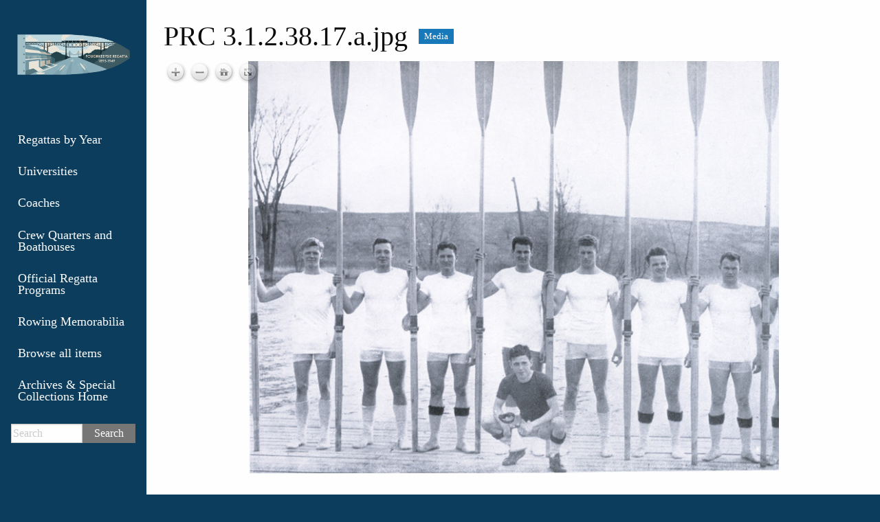

--- FILE ---
content_type: text/html; charset=UTF-8
request_url: https://exhibits.archives.marist.edu/s/regatta/media/8054
body_size: 15208
content:
<!DOCTYPE html><html lang="en-US">    <head>
        <meta charset="utf-8">
<meta name="viewport" content="width&#x3D;device-width,&#x20;initial-scale&#x3D;1">        <title>Poughkeepsie Regatta · PRC 3.1.2.38.17.a.jpg · Marist Archives and Special Collections Exhibits and Collections</title>        <link href="&#x2F;application&#x2F;asset&#x2F;css&#x2F;iconfonts.css&#x3F;v&#x3D;3.2.0" media="screen" rel="stylesheet" type="text&#x2F;css">
<link href="&#x2F;themes&#x2F;foundation&#x2F;asset&#x2F;css&#x2F;default.css&#x3F;v&#x3D;1.2.4" media="screen" rel="stylesheet" type="text&#x2F;css">
<link href="&#x2F;modules&#x2F;MetadataBrowse&#x2F;asset&#x2F;css&#x2F;metadata-browse.css&#x3F;v&#x3D;1.4.1" media="screen" rel="stylesheet" type="text&#x2F;css">
<link href="&#x2F;s&#x2F;regatta&#x2F;css-editor" media="screen" rel="stylesheet" type="text&#x2F;css">                <script  src="&#x2F;&#x2F;ajax.googleapis.com&#x2F;ajax&#x2F;libs&#x2F;jquery&#x2F;3.6.0&#x2F;jquery.min.js"></script>
<script  src="&#x2F;application&#x2F;asset&#x2F;js&#x2F;global.js&#x3F;v&#x3D;3.2.0"></script>
<script  src="&#x2F;themes&#x2F;foundation&#x2F;asset&#x2F;vendor&#x2F;foundation&#x2F;foundation.min.js&#x3F;v&#x3D;1.2.4"></script>
<script  src="&#x2F;application&#x2F;asset&#x2F;vendor&#x2F;openseadragon&#x2F;openseadragon.min.js&#x3F;v&#x3D;3.2.0"></script>
<script >
    //<!--
    window.ga=window.ga||function(){(ga.q=ga.q||[]).push(arguments)};ga.l=+new Date;
                ga('create', 'G-CL2195MPEK', 'auto');
                ga('send', 'pageview');
                
    //-->
</script>
<script  async="async" src="https&#x3A;&#x2F;&#x2F;www.google-analytics.com&#x2F;analytics.js"></script>
<script >
    //<!--
    
                    
                      window.dataLayer = window.dataLayer || [];
                      function gtag(){dataLayer.push(arguments);}
                      gtag('js', new Date());
                    
                      gtag('config', 'G-CL2195MPEK');
    //-->
</script>
<script  async="async" src="https&#x3A;&#x2F;&#x2F;www.googletagmanager.com&#x2F;gtag&#x2F;js&#x3F;id&#x3D;G-CL2195MPEK"></script>
<script >
    //<!--
    
Omeka.jsTranslate = function(str) {
    var jsTranslations = {"Something went wrong":"Something went wrong","Make private":"Make private","Make public":"Make public","Expand":"Expand","Collapse":"Collapse","You have unsaved changes.":"You have unsaved changes.","Restore item set":"Restore item set","Close icon set":"Close icon set","Open icon set":"Open icon set","[Untitled]":"[Untitled]","Failed loading resource template from API":"Failed loading resource template from API","Restore property":"Restore property","There are no available pages.":"There are no available pages.","Please enter a valid language tag":"Please enter a valid language tag","Title":"Title","Description":"Description","Class":"Class","Url (deprecated)":"Url (deprecated)","Advanced bulk edit":"Advanced bulk edit","Cleaning":"Cleaning","Convert datatype":"Convert datatype","Displace values":"Displace values","Explode values":"Explode values","Fill values":"Fill values","Media HTML":"Media HTML","Media types":"Media types","Order values":"Order values","Replace literal values":"Replace literal values","The actions are processed in the order of the form. Be careful when mixing them.":"The actions are processed in the order of the form. Be careful when mixing them.","Visibility of values":"Visibility of values","Remove mapping":"Remove mapping"};
    return (str in jsTranslations) ? jsTranslations[str] : str;
};
    //-->
</script>        <style>
            .banner {
                height: auto;
                align-items: center;
            }
                </style>
    </head>

    <body class="media&#x20;resource&#x20;show&#x20;vertical-menu">    
        <div id="offCanvas" class="off-canvas position-left" data-off-canvas>
            <ul class="vertical menu accordion-menu" data-accordion-menu data-submenu-toggle="true">
                                                        <li>
                <a
                    class="nav-header"
                    href="/s/regatta/page/regattas-by-year"
                                        >
                                                <span class=""></span>
                                        Regattas by Year                </a>
            </li>
                                                                <li>
                <a
                    class="nav-header"
                    href="/s/regatta/page/universities"
                                        >
                                                <span class=""></span>
                                        Universities                </a>
            </li>
                                                                <li>
                <a
                    class="nav-header"
                    href="/s/regatta/page/coaches"
                                        >
                                                <span class=""></span>
                                        Coaches                </a>
            </li>
                                                                <li>
                <a
                    class="nav-header"
                    href="/s/regatta/page/quarters-and-boathouses"
                                        >
                                                <span class=""></span>
                                        Crew Quarters and Boathouses                </a>
            </li>
                                                                <li>
                <a
                    class="nav-header"
                    href="/s/regatta/page/official-regatta-programs"
                                        >
                                                <span class=""></span>
                                        Official Regatta Programs                </a>
            </li>
                                                                <li>
                <a
                    class="nav-header"
                    href="/s/regatta/page/rowing-memorabilia"
                                        >
                                                <span class=""></span>
                                        Rowing Memorabilia                </a>
            </li>
                                                                <li>
                <a
                    class="nav-header"
                    href="/s/regatta/item"
                                        >
                                                <span class=""></span>
                                        Browse all items                </a>
            </li>
                                                                <li>
                <a
                    class="nav-header"
                    href="https://archives.marist.edu/"
                                        >
                                                <span class=""></span>
                                        Archives &amp; Special Collections Home                </a>
            </li>
            </ul>
            <div class="search">
                
<form action="/s/regatta/index/search" id="search-form" class="input-group">
    <input type="text" name="fulltext_search" value=""
        placeholder="Search"
        aria-label="Search" class="input-group-field">
    <div class="input-group-button">
    <button type="submit" class="button">Search</button>
    </div>
</form>
            </div>
        </div>
        <div class="off-canvas-content" data-off-canvas-content>
            <a id="skipnav" href="#content">Skip to main content</a>
                        <header>
                                    <div class="title-bar" data-responsive-toggle="responsive-menu" data-hide-for="large">
    <button class="menu-toggle" type="button" data-toggle="offCanvas" aria-label="Menu"><i class="fas fa-bars"></i></button>
    <a href="/s/regatta" class="site-title"><img src="https://exhibits.archives.marist.edu/files/asset/bab8d778c9065221c9e9c5ab96b6de73daf450bd.png" title="Logo"></a></div>
<div class="desktop">
  <a href="/s/regatta" class="site-title"><img src="https://exhibits.archives.marist.edu/files/asset/bab8d778c9065221c9e9c5ab96b6de73daf450bd.png" title="Logo"></a>  <ul class="vertical menu accordion-menu" data-accordion-menu data-submenu-toggle="true">
                                                        <li>
                <a
                    class="nav-header"
                    href="/s/regatta/page/regattas-by-year"
                                        >
                                                <span class=""></span>
                                        Regattas by Year                </a>
            </li>
                                                                <li>
                <a
                    class="nav-header"
                    href="/s/regatta/page/universities"
                                        >
                                                <span class=""></span>
                                        Universities                </a>
            </li>
                                                                <li>
                <a
                    class="nav-header"
                    href="/s/regatta/page/coaches"
                                        >
                                                <span class=""></span>
                                        Coaches                </a>
            </li>
                                                                <li>
                <a
                    class="nav-header"
                    href="/s/regatta/page/quarters-and-boathouses"
                                        >
                                                <span class=""></span>
                                        Crew Quarters and Boathouses                </a>
            </li>
                                                                <li>
                <a
                    class="nav-header"
                    href="/s/regatta/page/official-regatta-programs"
                                        >
                                                <span class=""></span>
                                        Official Regatta Programs                </a>
            </li>
                                                                <li>
                <a
                    class="nav-header"
                    href="/s/regatta/page/rowing-memorabilia"
                                        >
                                                <span class=""></span>
                                        Rowing Memorabilia                </a>
            </li>
                                                                <li>
                <a
                    class="nav-header"
                    href="/s/regatta/item"
                                        >
                                                <span class=""></span>
                                        Browse all items                </a>
            </li>
                                                                <li>
                <a
                    class="nav-header"
                    href="https://archives.marist.edu/"
                                        >
                                                <span class=""></span>
                                        Archives &amp; Special Collections Home                </a>
            </li>
            </ul>
  <div class="search">
      
<form action="/s/regatta/index/search" id="search-form" class="input-group">
    <input type="text" name="fulltext_search" value=""
        placeholder="Search"
        aria-label="Search" class="input-group-field">
    <div class="input-group-button">
    <button type="submit" class="button">Search</button>
    </div>
</form>
  </div>
</div>
                                            </header>
            <div id="content" role="main">
                
<div class="resource-title">
<h2><span class="title">PRC 3.1.2.38.17.a.jpg</span></h2><h3 class="label">Media</h3>
</div>
<div class="media-render">
<div class="openseadragon" id="osd-8054" style="height: 600px;"></div>
<script type="text/javascript">
var viewer = OpenSeadragon({
    id: 'osd-8054',
    prefixUrl: '/application/asset/vendor/openseadragon/images/',
    tileSources: {"type":"image","url":"https://exhibits.archives.marist.edu/files/large/caa54b3e6012008965ec2572f59930c96f774de8.jpg","crossOriginPolicy":"Anonymous","ajaxWithCredentials":false},
    minZoomImageRatio: 0.8,
    maxZoomPixelRatio: 12,
});</script>
<noscript>
    <p>OpenSeadragon is not available unless JavaScript is enabled.</p>
</noscript>
</div><dl>
</dl><script type="application/ld+json">{"@context":"https:\/\/exhibits.archives.marist.edu\/api-context","@id":"https:\/\/exhibits.archives.marist.edu\/api\/media\/8054","@type":"o:Media","o:id":8054,"o:is_public":true,"o:owner":{"@id":"https:\/\/exhibits.archives.marist.edu\/api\/users\/4","o:id":4},"o:resource_class":null,"o:resource_template":null,"o:thumbnail":null,"o:title":null,"thumbnail_display_urls":{"large":"https:\/\/exhibits.archives.marist.edu\/files\/large\/caa54b3e6012008965ec2572f59930c96f774de8.jpg","medium":"https:\/\/exhibits.archives.marist.edu\/files\/medium\/caa54b3e6012008965ec2572f59930c96f774de8.jpg","square":"https:\/\/exhibits.archives.marist.edu\/files\/square\/caa54b3e6012008965ec2572f59930c96f774de8.jpg"},"o:created":{"@value":"2021-03-17T21:34:05+00:00","@type":"http:\/\/www.w3.org\/2001\/XMLSchema#dateTime"},"o:modified":{"@value":"2021-03-17T21:34:05+00:00","@type":"http:\/\/www.w3.org\/2001\/XMLSchema#dateTime"},"o:ingester":"sideload","o:renderer":"file","o:item":{"@id":"https:\/\/exhibits.archives.marist.edu\/api\/items\/8034","o:id":8034},"o:source":"PRC 3.1.2.38.17.a.jpg","o:media_type":"image\/jpeg","o:sha256":"d8d49bc9f3d8439fa91728d7af3fdac28dbe8c1cdcec65d4340d8d860126e866","o:size":544843,"o:filename":"caa54b3e6012008965ec2572f59930c96f774de8.jpg","o:lang":null,"o:alt_text":null,"o:original_url":"https:\/\/exhibits.archives.marist.edu\/files\/original\/caa54b3e6012008965ec2572f59930c96f774de8.jpg","o:thumbnail_urls":{"large":"https:\/\/exhibits.archives.marist.edu\/files\/large\/caa54b3e6012008965ec2572f59930c96f774de8.jpg","medium":"https:\/\/exhibits.archives.marist.edu\/files\/medium\/caa54b3e6012008965ec2572f59930c96f774de8.jpg","square":"https:\/\/exhibits.archives.marist.edu\/files\/square\/caa54b3e6012008965ec2572f59930c96f774de8.jpg"},"data":{"dimensions":{"original":{"width":1566,"height":1218},"large":{"width":800,"height":622},"medium":{"width":200,"height":156},"square":{"width":200,"height":200}}},"@reverse":[],"o-module-alt-text:alt-text":null}</script>            </div>
            <footer>
                                ©  Marist University Archives and Special Collections                            </footer>
        </div>
        <script>
          $(document).foundation();
        </script>
    </body>
</html>


--- FILE ---
content_type: text/css
request_url: https://exhibits.archives.marist.edu/themes/foundation/asset/css/default.css?v=1.2.4
body_size: 440201
content:
@media print,screen and (min-width: 40em){.reveal.large,.reveal.small,.reveal.tiny,.reveal{right:auto;left:auto;margin:0 auto}}/*! normalize.css v8.0.0 | MIT License | github.com/necolas/normalize.css */html{line-height:1.15;-webkit-text-size-adjust:100%}body{margin:0}h1{font-size:2em;margin:.67em 0}hr{-webkit-box-sizing:content-box;box-sizing:content-box;height:0;overflow:visible}pre{font-family:monospace,monospace;font-size:1em}a{background-color:transparent}abbr[title]{border-bottom:0;-webkit-text-decoration:underline dotted;text-decoration:underline dotted}b,strong{font-weight:bolder}code,kbd,samp{font-family:monospace,monospace;font-size:1em}small{font-size:80%}sub,sup{font-size:75%;line-height:0;position:relative;vertical-align:baseline}sub{bottom:-0.25em}sup{top:-0.5em}img{border-style:none}button,input,optgroup,select,textarea{font-family:inherit;font-size:100%;line-height:1.15;margin:0}button,input{overflow:visible}button,select{text-transform:none}button,[type=button],[type=reset],[type=submit]{-webkit-appearance:button}button::-moz-focus-inner,[type=button]::-moz-focus-inner,[type=reset]::-moz-focus-inner,[type=submit]::-moz-focus-inner{border-style:none;padding:0}button:-moz-focusring,[type=button]:-moz-focusring,[type=reset]:-moz-focusring,[type=submit]:-moz-focusring{outline:1px dotted ButtonText}fieldset{padding:.35em .75em .625em}legend,.field-meta{-webkit-box-sizing:border-box;box-sizing:border-box;color:inherit;display:table;max-width:100%;padding:0;white-space:normal}progress{vertical-align:baseline}textarea{overflow:auto}[type=checkbox],[type=radio]{-webkit-box-sizing:border-box;box-sizing:border-box;padding:0}[type=number]::-webkit-inner-spin-button,[type=number]::-webkit-outer-spin-button{height:auto}[type=search]{-webkit-appearance:textfield;outline-offset:-2px}[type=search]::-webkit-search-decoration{-webkit-appearance:none}::-webkit-file-upload-button{-webkit-appearance:button;font:inherit}details{display:block}summary{display:list-item}template{display:none}[hidden]{display:none}[data-whatintent=mouse] *,[data-whatintent=mouse] *:focus,[data-whatintent=touch] *,[data-whatintent=touch] *:focus,[data-whatinput=mouse] *,[data-whatinput=mouse] *:focus,[data-whatinput=touch] *,[data-whatinput=touch] *:focus{outline:none}[draggable=false]{-webkit-touch-callout:none;-webkit-user-select:none}.foundation-mq{font-family:"small=0em&medium=40em&large=64em&xlarge=75em&xxlarge=90em"}html{-webkit-box-sizing:border-box;box-sizing:border-box;font-size:100%}*,*::before,*::after{-webkit-box-sizing:inherit;box-sizing:inherit}body{margin:0;padding:0;background:#fefefe;font-family:"Helvetica Neue",Helvetica,Roboto,Arial,sans-serif;font-weight:normal;line-height:1.5;color:#0a0a0a;-webkit-font-smoothing:antialiased;-moz-osx-font-smoothing:grayscale}img{display:inline-block;vertical-align:middle;max-width:100%;height:auto;-ms-interpolation-mode:bicubic}textarea{height:auto;min-height:50px;border-radius:0}select{-webkit-box-sizing:border-box;box-sizing:border-box;width:100%;border-radius:0}.map_canvas img,.map_canvas embed,.map_canvas object,.mqa-display img,.mqa-display embed,.mqa-display object{max-width:none !important}button{padding:0;-webkit-appearance:none;-moz-appearance:none;appearance:none;border:0;border-radius:0;background:transparent;line-height:1;cursor:auto}[data-whatinput=mouse] button{outline:0}pre{overflow:auto;-webkit-overflow-scrolling:touch}button,input,optgroup,select,textarea{font-family:inherit}.is-visible{display:block !important}.is-hidden{display:none !important}[type=text],[type=password],[type=date],[type=datetime],[type=datetime-local],[type=month],[type=week],[type=email],[type=number],[type=search],[type=tel],[type=time],[type=url],[type=color],textarea{display:block;-webkit-box-sizing:border-box;box-sizing:border-box;width:100%;height:1.5remcalc($form-spacing / 2)calc($form-spacing / 2)-0.0625rem;margin:0 0 1rem;padding:calc($form-spacing / 2);border:1px solid #cacaca;border-radius:0;background-color:#fefefe;-webkit-box-shadow:inset 0 1px 2px rgba(10,10,10,.1);box-shadow:inset 0 1px 2px rgba(10,10,10,.1);font-family:inherit;font-size:1rem;font-weight:normal;line-height:1.5;color:#0a0a0a;-webkit-transition:border-color .25s ease-in-out,-webkit-box-shadow .5s;transition:border-color .25s ease-in-out,-webkit-box-shadow .5s;transition:box-shadow .5s,border-color .25s ease-in-out;transition:box-shadow .5s,border-color .25s ease-in-out,-webkit-box-shadow .5s;-webkit-appearance:none;-moz-appearance:none;appearance:none}[type=text]:focus,[type=password]:focus,[type=date]:focus,[type=datetime]:focus,[type=datetime-local]:focus,[type=month]:focus,[type=week]:focus,[type=email]:focus,[type=number]:focus,[type=search]:focus,[type=tel]:focus,[type=time]:focus,[type=url]:focus,[type=color]:focus,textarea:focus{outline:none;border:1px solid #8a8a8a;background-color:#fefefe;-webkit-box-shadow:0 0 5px #cacaca;box-shadow:0 0 5px #cacaca;-webkit-transition:border-color .25s ease-in-out,-webkit-box-shadow .5s;transition:border-color .25s ease-in-out,-webkit-box-shadow .5s;transition:box-shadow .5s,border-color .25s ease-in-out;transition:box-shadow .5s,border-color .25s ease-in-out,-webkit-box-shadow .5s}textarea{max-width:100%}textarea[rows]{height:auto}input:disabled,input[readonly],textarea:disabled,textarea[readonly]{background-color:#e6e6e6;cursor:not-allowed}[type=submit],[type=button]{-webkit-appearance:none;-moz-appearance:none;appearance:none;border-radius:0}input[type=search]{-webkit-box-sizing:border-box;box-sizing:border-box}::-webkit-input-placeholder{color:#cacaca}::-moz-placeholder{color:#cacaca}:-ms-input-placeholder{color:#cacaca}::-ms-input-placeholder{color:#cacaca}::placeholder{color:#cacaca}[type=file],[type=checkbox],[type=radio]{margin:0 0 1rem}[type=checkbox]+label,[type=radio]+label{display:inline-block;vertical-align:baseline;margin-left:.5rem;margin-right:1rem;margin-bottom:0}[type=checkbox]+label[for],[type=radio]+label[for]{cursor:pointer}label>[type=checkbox],label>[type=radio]{margin-right:.5rem}[type=file]{width:100%}label{display:block;margin:0;font-size:.875rem;font-weight:normal;line-height:1.8;color:#0a0a0a}label.middle{margin:0 0 1rem;line-height:1.5;padding:.5625rem 0}.help-text{margin-top:-0.5rem;font-size:.8125rem;font-style:italic;color:#0a0a0a}.input-group{display:-webkit-box;display:-ms-flexbox;display:flex;width:100%;margin-bottom:1rem;-webkit-box-align:stretch;-ms-flex-align:stretch;align-items:stretch}.input-group>:first-child,.input-group>:first-child.input-group-button>*{border-radius:0 0 0 0}.input-group>:last-child,.input-group>:last-child.input-group-button>*{border-radius:0 0 0 0}.input-group-button a,.input-group-button input,.input-group-button button,.input-group-button label,.input-group-button,.input-group-field,.input-group-label{margin:0;white-space:nowrap}.input-group-label{padding:0 1rem;border:1px solid #cacaca;background:#e6e6e6;color:#0a0a0a;text-align:center;white-space:nowrap;display:-webkit-box;display:-ms-flexbox;display:flex;-webkit-box-flex:0;-ms-flex:0 0 auto;flex:0 0 auto;-webkit-box-align:center;-ms-flex-align:center;align-items:center}.input-group-label:first-child{border-right:0}.input-group-label:last-child{border-left:0}.input-group-field{border-radius:0;-webkit-box-flex:1;-ms-flex:1 1 0px;flex:1 1 0px;min-width:0}.input-group-button{padding-top:0;padding-bottom:0;text-align:center;display:-webkit-box;display:-ms-flexbox;display:flex;-webkit-box-flex:0;-ms-flex:0 0 auto;flex:0 0 auto}.input-group-button a,.input-group-button input,.input-group-button button,.input-group-button label{-ms-flex-item-align:stretch;align-self:stretch;height:auto;padding-top:0;padding-bottom:0;font-size:1rem}fieldset{margin:0;padding:0;border:0}legend,.field-meta{max-width:100%;margin-bottom:.5rem}.fieldset,#advanced-search [class=field]{margin:1.125rem 0;padding:1.25rem;border:1px solid #cacaca}.fieldset legend,.fieldset .field-meta,#advanced-search [class=field] legend,#advanced-search [class=field] .field-meta{margin:0;margin-left:-0.1875rem;padding:0 .1875rem}select{height:1.5remcalc($form-spacing / 2)calc($form-spacing / 2)-0.0625rem;margin:0 0 1rem;padding:calc($form-spacing / 2);-webkit-appearance:none;-moz-appearance:none;appearance:none;border:1px solid #cacaca;border-radius:0;background-color:#fefefe;font-family:inherit;font-size:1rem;font-weight:normal;line-height:1.5;color:#0a0a0a;background-image:url('data:image/svg+xml;utf8,<svg xmlns="http://www.w3.org/2000/svg" version="1.1" width="32" height="24" viewBox="0 0 32 24"><polygon points="0,0 32,0 16,24" style="fill: rgb%28138, 138, 138%29"></polygon></svg>');background-origin:content-box;background-position:right -1rem center;background-repeat:no-repeat;background-size:9px 6px;padding-right:1.5rem;-webkit-transition:border-color .25s ease-in-out,-webkit-box-shadow .5s;transition:border-color .25s ease-in-out,-webkit-box-shadow .5s;transition:box-shadow .5s,border-color .25s ease-in-out;transition:box-shadow .5s,border-color .25s ease-in-out,-webkit-box-shadow .5s}@media screen and (min-width: 0\0 ){select{background-image:url("[data-uri]")}}select:focus{outline:none;border:1px solid #8a8a8a;background-color:#fefefe;-webkit-box-shadow:0 0 5px #cacaca;box-shadow:0 0 5px #cacaca;-webkit-transition:border-color .25s ease-in-out,-webkit-box-shadow .5s;transition:border-color .25s ease-in-out,-webkit-box-shadow .5s;transition:box-shadow .5s,border-color .25s ease-in-out;transition:box-shadow .5s,border-color .25s ease-in-out,-webkit-box-shadow .5s}select:disabled{background-color:#e6e6e6;cursor:not-allowed}select::-ms-expand{display:none}select[multiple]{height:auto;background-image:none}select:not([multiple]){padding-top:0;padding-bottom:0}.is-invalid-input:not(:focus){border-color:#cc4b37;background-color:#f9ecea}.is-invalid-input:not(:focus)::-webkit-input-placeholder{color:#cc4b37}.is-invalid-input:not(:focus)::-moz-placeholder{color:#cc4b37}.is-invalid-input:not(:focus):-ms-input-placeholder{color:#cc4b37}.is-invalid-input:not(:focus)::-ms-input-placeholder{color:#cc4b37}.is-invalid-input:not(:focus)::placeholder{color:#cc4b37}.is-invalid-label{color:#cc4b37}.form-error{display:none;margin-top:-0.5rem;margin-bottom:1rem;font-size:.75rem;font-weight:bold;color:#cc4b37}.form-error.is-visible{display:block}div,dl,dt,dd,ul,ol,li,h1,h2,h3,h4,.site-title h1,h5,.preview-block h4,h6,pre,form,p,blockquote,th,td{margin:0;padding:0}p{margin-bottom:1rem;font-size:inherit;line-height:1.6;text-rendering:optimizeLegibility}em,i{font-style:italic;line-height:inherit}strong,b{font-weight:bold;line-height:inherit}small{font-size:80%;line-height:inherit}h1,.h1,h2,.h2,h3,.h3,h4,.site-title h1,.h4,h5,.preview-block h4,.h5,h6,.h6{font-family:"Helvetica Neue",Helvetica,Roboto,Arial,sans-serif;font-style:normal;font-weight:normal;color:inherit;text-rendering:optimizeLegibility}h1 small,.h1 small,h2 small,.h2 small,h3 small,.h3 small,h4 small,.site-title h1 small,.h4 small,h5 small,.preview-block h4 small,.h5 small,h6 small,.h6 small{line-height:0;color:#cacaca}h1,.h1{font-size:1.5rem;line-height:1.4;margin-top:0;margin-bottom:.5rem}h2,.h2{font-size:1.25rem;line-height:1.4;margin-top:0;margin-bottom:.5rem}h3,.h3{font-size:1.1875rem;line-height:1.4;margin-top:0;margin-bottom:.5rem}h4,.site-title h1,.h4{font-size:1.125rem;line-height:1.4;margin-top:0;margin-bottom:.5rem}h5,.preview-block h4,.preview-block .site-title h1,.site-title .preview-block h1,.h5{font-size:1.0625rem;line-height:1.4;margin-top:0;margin-bottom:.5rem}h6,.h6{font-size:1rem;line-height:1.4;margin-top:0;margin-bottom:.5rem}@media print,screen and (min-width: 40em){h1,.h1{font-size:3rem}h2,.h2{font-size:2.5rem}h3,.h3{font-size:1.9375rem}h4,.site-title h1,.h4{font-size:1.5625rem}h5,.preview-block h4,.preview-block .site-title h1,.site-title .preview-block h1,.h5{font-size:1.25rem}h6,.h6{font-size:1rem}}a{line-height:inherit;color:#1779ba;text-decoration:none;cursor:pointer}a:hover,a:focus{color:#1468a0}a img{border:0}hr{clear:both;max-width:75rem;height:0;margin:1.25rem auto;border-top:0;border-right:0;border-bottom:1px solid #cacaca;border-left:0}ul,ol,dl{margin-bottom:1rem;list-style-position:outside;line-height:1.6}li{font-size:inherit}ul{margin-left:1.25rem;list-style-type:disc}ol{margin-left:1.25rem}ul ul,ul ol,ol ul,ol ol{margin-left:1.25rem;margin-bottom:0}dl{margin-bottom:1rem}dl dt{margin-bottom:.3rem;font-weight:bold}blockquote{margin:0 0 1rem;padding:.5625rem 1.25rem 0 1.1875rem;border-left:1px solid #cacaca}blockquote,blockquote p{line-height:1.6;color:#8a8a8a}abbr,abbr[title]{border-bottom:1px dotted #0a0a0a;cursor:help;text-decoration:none}figure{margin:0}kbd{margin:0;padding:.125rem .25rem 0;background-color:#e6e6e6;font-family:Consolas,"Liberation Mono",Courier,monospace;color:#0a0a0a}.subheader{margin-top:.2rem;margin-bottom:.5rem;font-weight:normal;line-height:1.4;color:#8a8a8a}.lead{font-size:125%;line-height:1.6}.stat{font-size:2.5rem;line-height:1}p+.stat{margin-top:-1rem}ul.no-bullet,ol.no-bullet{margin-left:0;list-style:none}.cite-block,cite{display:block;color:#8a8a8a;font-size:.8125rem}.cite-block:before,cite:before{content:"— "}.code-inline,code{border:1px solid #cacaca;background-color:#e6e6e6;font-family:Consolas,"Liberation Mono",Courier,monospace;font-weight:normal;color:#0a0a0a;display:inline;max-width:100%;word-wrap:break-word;padding:.125rem .3125rem .0625rem}.code-block{border:1px solid #cacaca;background-color:#e6e6e6;font-family:Consolas,"Liberation Mono",Courier,monospace;font-weight:normal;color:#0a0a0a;display:block;overflow:auto;white-space:pre;padding:1rem;margin-bottom:1.5rem}.text-left{text-align:left}.text-right{text-align:right}.text-center{text-align:center}.text-justify{text-align:justify}@media print,screen and (min-width: 40em){.medium-text-left{text-align:left}.medium-text-right{text-align:right}.medium-text-center{text-align:center}.medium-text-justify{text-align:justify}}@media print,screen and (min-width: 64em){.large-text-left{text-align:left}.large-text-right{text-align:right}.large-text-center{text-align:center}.large-text-justify{text-align:justify}}.show-for-print{display:none !important}@media print{*{background:transparent !important;color:#000 !important;-webkit-print-color-adjust:economy;color-adjust:economy;-webkit-box-shadow:none !important;box-shadow:none !important;text-shadow:none !important}.show-for-print{display:block !important}.hide-for-print{display:none !important}table.show-for-print{display:table !important}thead.show-for-print{display:table-header-group !important}tbody.show-for-print{display:table-row-group !important}tr.show-for-print{display:table-row !important}td.show-for-print{display:table-cell !important}th.show-for-print{display:table-cell !important}a,a:visited{text-decoration:underline}a[href]:after{content:" (" attr(href) ")"}.ir a:after,a[href^="javascript:"]:after,a[href^="#"]:after{content:""}abbr[title]:after{content:" (" attr(title) ")"}pre,blockquote{border:1px solid #8a8a8a;page-break-inside:avoid}thead{display:table-header-group}tr,img{page-break-inside:avoid}img{max-width:100% !important}@page{margin:.5cm}p,h2,h3{orphans:3;widows:3}h2,h3{page-break-after:avoid}.print-break-inside{page-break-inside:auto}}.grid-container{padding-right:0.625rem;padding-left:0.625rem;max-width:75rem;margin-left:auto;margin-right:auto}@media print,screen and (min-width: 40em){.grid-container{padding-right:0.9375rem;padding-left:0.9375rem}}.grid-container.fluid{padding-right:0.625rem;padding-left:0.625rem;max-width:100%;margin-left:auto;margin-right:auto}@media print,screen and (min-width: 40em){.grid-container.fluid{padding-right:0.9375rem;padding-left:0.9375rem}}.grid-container.full{padding-right:0;padding-left:0;max-width:100%;margin-left:auto;margin-right:auto}.grid-x{display:-webkit-box;display:-ms-flexbox;display:flex;-webkit-box-orient:horizontal;-webkit-box-direction:normal;-ms-flex-flow:row wrap;flex-flow:row wrap}.cell{-webkit-box-flex:0;-ms-flex:0 0 auto;flex:0 0 auto;min-height:0;min-width:0;width:100%}.cell.auto{-webkit-box-flex:1;-ms-flex:1 1 0px;flex:1 1 0}.cell.shrink{-webkit-box-flex:0;-ms-flex:0 0 auto;flex:0 0 auto}.grid-x>.auto{width:auto}.grid-x>.shrink{width:auto}.grid-x>.small-shrink,.grid-x>.small-full,.grid-x>.small-1,.grid-x>.small-2,.grid-x>.small-3,.grid-x>.small-4,.grid-x>.small-5,.grid-x>.small-6,.grid-x>.small-7,.grid-x>.small-8,.grid-x>.small-9,.grid-x>.small-10,.grid-x>.small-11,.grid-x>.small-12{-ms-flex-preferred-size:auto;flex-basis:auto}@media print,screen and (min-width: 40em){.grid-x>.medium-shrink,.grid-x>.medium-full,.grid-x>.medium-1,.grid-x>.medium-2,.grid-x>.medium-3,.grid-x>.medium-4,.grid-x>.medium-5,.grid-x>.medium-6,.grid-x>.medium-7,.grid-x>.medium-8,.grid-x>.medium-9,.grid-x>.medium-10,.grid-x>.medium-11,.grid-x>.medium-12{-ms-flex-preferred-size:auto;flex-basis:auto}}@media print,screen and (min-width: 64em){.grid-x>.large-shrink,.grid-x>.large-full,.grid-x>.large-1,.grid-x>.large-2,.grid-x>.large-3,.grid-x>.large-4,.grid-x>.large-5,.grid-x>.large-6,.grid-x>.large-7,.grid-x>.large-8,.grid-x>.large-9,.grid-x>.large-10,.grid-x>.large-11,.grid-x>.large-12{-ms-flex-preferred-size:auto;flex-basis:auto}}.grid-x>.small-12,.grid-x>.small-11,.grid-x>.small-10,.grid-x>.small-9,.grid-x>.small-8,.grid-x>.small-7,.grid-x>.small-6,.grid-x>.small-5,.grid-x>.small-4,.grid-x>.small-3,.grid-x>.small-2,.grid-x>.small-1{-webkit-box-flex:0;-ms-flex:0 0 auto;flex:0 0 auto}.grid-x>.small-1{width:8.3333333333%}.grid-x>.small-2{width:16.6666666667%}.grid-x>.small-3{width:25%}.grid-x>.small-4{width:33.3333333333%}.grid-x>.small-5{width:41.6666666667%}.grid-x>.small-6{width:50%}.grid-x>.small-7{width:58.3333333333%}.grid-x>.small-8{width:66.6666666667%}.grid-x>.small-9{width:75%}.grid-x>.small-10{width:83.3333333333%}.grid-x>.small-11{width:91.6666666667%}.grid-x>.small-12{width:100%}@media print,screen and (min-width: 40em){.grid-x>.medium-auto{-webkit-box-flex:1;-ms-flex:1 1 0px;flex:1 1 0;width:auto}.grid-x>.medium-12,.grid-x>.medium-11,.grid-x>.medium-10,.grid-x>.medium-9,.grid-x>.medium-8,.grid-x>.medium-7,.grid-x>.medium-6,.grid-x>.medium-5,.grid-x>.medium-4,.grid-x>.medium-3,.grid-x>.medium-2,.grid-x>.medium-1,.grid-x>.medium-shrink{-webkit-box-flex:0;-ms-flex:0 0 auto;flex:0 0 auto}.grid-x>.medium-shrink{width:auto}.grid-x>.medium-1{width:8.3333333333%}.grid-x>.medium-2{width:16.6666666667%}.grid-x>.medium-3{width:25%}.grid-x>.medium-4{width:33.3333333333%}.grid-x>.medium-5{width:41.6666666667%}.grid-x>.medium-6{width:50%}.grid-x>.medium-7{width:58.3333333333%}.grid-x>.medium-8{width:66.6666666667%}.grid-x>.medium-9{width:75%}.grid-x>.medium-10{width:83.3333333333%}.grid-x>.medium-11{width:91.6666666667%}.grid-x>.medium-12{width:100%}}@media print,screen and (min-width: 64em){.grid-x>.large-auto{-webkit-box-flex:1;-ms-flex:1 1 0px;flex:1 1 0;width:auto}.grid-x>.large-12,.grid-x>.large-11,.grid-x>.large-10,.grid-x>.large-9,.grid-x>.large-8,.grid-x>.large-7,.grid-x>.large-6,.grid-x>.large-5,.grid-x>.large-4,.grid-x>.large-3,.grid-x>.large-2,.grid-x>.large-1,.grid-x>.large-shrink{-webkit-box-flex:0;-ms-flex:0 0 auto;flex:0 0 auto}.grid-x>.large-shrink{width:auto}.grid-x>.large-1{width:8.3333333333%}.grid-x>.large-2{width:16.6666666667%}.grid-x>.large-3{width:25%}.grid-x>.large-4{width:33.3333333333%}.grid-x>.large-5{width:41.6666666667%}.grid-x>.large-6{width:50%}.grid-x>.large-7{width:58.3333333333%}.grid-x>.large-8{width:66.6666666667%}.grid-x>.large-9{width:75%}.grid-x>.large-10{width:83.3333333333%}.grid-x>.large-11{width:91.6666666667%}.grid-x>.large-12{width:100%}}.grid-margin-x:not(.grid-x)>.cell{width:auto}.grid-margin-y:not(.grid-y)>.cell{height:auto}.grid-margin-x{margin-left:-0.625rem;margin-right:-0.625rem}@media print,screen and (min-width: 40em){.grid-margin-x{margin-left:-0.9375rem;margin-right:-0.9375rem}}.grid-margin-x>.cell{width:calc(100% - 1.25rem);margin-left:0.625rem;margin-right:0.625rem}@media print,screen and (min-width: 40em){.grid-margin-x>.cell{width:calc(100% - 1.875rem);margin-left:0.9375rem;margin-right:0.9375rem}}.grid-margin-x>.auto{width:auto}.grid-margin-x>.shrink{width:auto}.grid-margin-x>.small-1{width:calc(8.3333333333% - 1.25rem)}.grid-margin-x>.small-2{width:calc(16.6666666667% - 1.25rem)}.grid-margin-x>.small-3{width:calc(25% - 1.25rem)}.grid-margin-x>.small-4{width:calc(33.3333333333% - 1.25rem)}.grid-margin-x>.small-5{width:calc(41.6666666667% - 1.25rem)}.grid-margin-x>.small-6{width:calc(50% - 1.25rem)}.grid-margin-x>.small-7{width:calc(58.3333333333% - 1.25rem)}.grid-margin-x>.small-8{width:calc(66.6666666667% - 1.25rem)}.grid-margin-x>.small-9{width:calc(75% - 1.25rem)}.grid-margin-x>.small-10{width:calc(83.3333333333% - 1.25rem)}.grid-margin-x>.small-11{width:calc(91.6666666667% - 1.25rem)}.grid-margin-x>.small-12{width:calc(100% - 1.25rem)}@media print,screen and (min-width: 40em){.grid-margin-x>.auto{width:auto}.grid-margin-x>.shrink{width:auto}.grid-margin-x>.small-1{width:calc(8.3333333333% - 1.875rem)}.grid-margin-x>.small-2{width:calc(16.6666666667% - 1.875rem)}.grid-margin-x>.small-3{width:calc(25% - 1.875rem)}.grid-margin-x>.small-4{width:calc(33.3333333333% - 1.875rem)}.grid-margin-x>.small-5{width:calc(41.6666666667% - 1.875rem)}.grid-margin-x>.small-6{width:calc(50% - 1.875rem)}.grid-margin-x>.small-7{width:calc(58.3333333333% - 1.875rem)}.grid-margin-x>.small-8{width:calc(66.6666666667% - 1.875rem)}.grid-margin-x>.small-9{width:calc(75% - 1.875rem)}.grid-margin-x>.small-10{width:calc(83.3333333333% - 1.875rem)}.grid-margin-x>.small-11{width:calc(91.6666666667% - 1.875rem)}.grid-margin-x>.small-12{width:calc(100% - 1.875rem)}.grid-margin-x>.medium-auto{width:auto}.grid-margin-x>.medium-shrink{width:auto}.grid-margin-x>.medium-1{width:calc(8.3333333333% - 1.875rem)}.grid-margin-x>.medium-2{width:calc(16.6666666667% - 1.875rem)}.grid-margin-x>.medium-3{width:calc(25% - 1.875rem)}.grid-margin-x>.medium-4{width:calc(33.3333333333% - 1.875rem)}.grid-margin-x>.medium-5{width:calc(41.6666666667% - 1.875rem)}.grid-margin-x>.medium-6{width:calc(50% - 1.875rem)}.grid-margin-x>.medium-7{width:calc(58.3333333333% - 1.875rem)}.grid-margin-x>.medium-8{width:calc(66.6666666667% - 1.875rem)}.grid-margin-x>.medium-9{width:calc(75% - 1.875rem)}.grid-margin-x>.medium-10{width:calc(83.3333333333% - 1.875rem)}.grid-margin-x>.medium-11{width:calc(91.6666666667% - 1.875rem)}.grid-margin-x>.medium-12{width:calc(100% - 1.875rem)}}@media print,screen and (min-width: 64em){.grid-margin-x>.large-auto{width:auto}.grid-margin-x>.large-shrink{width:auto}.grid-margin-x>.large-1{width:calc(8.3333333333% - 1.875rem)}.grid-margin-x>.large-2{width:calc(16.6666666667% - 1.875rem)}.grid-margin-x>.large-3{width:calc(25% - 1.875rem)}.grid-margin-x>.large-4{width:calc(33.3333333333% - 1.875rem)}.grid-margin-x>.large-5{width:calc(41.6666666667% - 1.875rem)}.grid-margin-x>.large-6{width:calc(50% - 1.875rem)}.grid-margin-x>.large-7{width:calc(58.3333333333% - 1.875rem)}.grid-margin-x>.large-8{width:calc(66.6666666667% - 1.875rem)}.grid-margin-x>.large-9{width:calc(75% - 1.875rem)}.grid-margin-x>.large-10{width:calc(83.3333333333% - 1.875rem)}.grid-margin-x>.large-11{width:calc(91.6666666667% - 1.875rem)}.grid-margin-x>.large-12{width:calc(100% - 1.875rem)}}.grid-padding-x .grid-padding-x{margin-right:-0.625rem;margin-left:-0.625rem}@media print,screen and (min-width: 40em){.grid-padding-x .grid-padding-x{margin-right:-0.9375rem;margin-left:-0.9375rem}}.grid-container:not(.full)>.grid-padding-x{margin-right:-0.625rem;margin-left:-0.625rem}@media print,screen and (min-width: 40em){.grid-container:not(.full)>.grid-padding-x{margin-right:-0.9375rem;margin-left:-0.9375rem}}.grid-padding-x>.cell{padding-right:0.625rem;padding-left:0.625rem}@media print,screen and (min-width: 40em){.grid-padding-x>.cell{padding-right:0.9375rem;padding-left:0.9375rem}}.small-up-1>.cell{width:100%}.small-up-2>.cell{width:50%}.small-up-3>.cell{width:33.3333333333%}.small-up-4>.cell{width:25%}.small-up-5>.cell{width:20%}.small-up-6>.cell{width:16.6666666667%}.small-up-7>.cell{width:14.2857142857%}.small-up-8>.cell{width:12.5%}@media print,screen and (min-width: 40em){.medium-up-1>.cell{width:100%}.medium-up-2>.cell{width:50%}.medium-up-3>.cell{width:33.3333333333%}.medium-up-4>.cell{width:25%}.medium-up-5>.cell{width:20%}.medium-up-6>.cell{width:16.6666666667%}.medium-up-7>.cell{width:14.2857142857%}.medium-up-8>.cell{width:12.5%}}@media print,screen and (min-width: 64em){.large-up-1>.cell{width:100%}.large-up-2>.cell{width:50%}.large-up-3>.cell{width:33.3333333333%}.large-up-4>.cell{width:25%}.large-up-5>.cell{width:20%}.large-up-6>.cell{width:16.6666666667%}.large-up-7>.cell{width:14.2857142857%}.large-up-8>.cell{width:12.5%}}.grid-margin-x.small-up-1>.cell{width:calc(100% - 1.25rem)}.grid-margin-x.small-up-2>.cell{width:calc(50% - 1.25rem)}.grid-margin-x.small-up-3>.cell{width:calc(33.3333333333% - 1.25rem)}.grid-margin-x.small-up-4>.cell{width:calc(25% - 1.25rem)}.grid-margin-x.small-up-5>.cell{width:calc(20% - 1.25rem)}.grid-margin-x.small-up-6>.cell{width:calc(16.6666666667% - 1.25rem)}.grid-margin-x.small-up-7>.cell{width:calc(14.2857142857% - 1.25rem)}.grid-margin-x.small-up-8>.cell{width:calc(12.5% - 1.25rem)}@media print,screen and (min-width: 40em){.grid-margin-x.small-up-1>.cell{width:calc(100% - 1.875rem)}.grid-margin-x.small-up-2>.cell{width:calc(50% - 1.875rem)}.grid-margin-x.small-up-3>.cell{width:calc(33.3333333333% - 1.875rem)}.grid-margin-x.small-up-4>.cell{width:calc(25% - 1.875rem)}.grid-margin-x.small-up-5>.cell{width:calc(20% - 1.875rem)}.grid-margin-x.small-up-6>.cell{width:calc(16.6666666667% - 1.875rem)}.grid-margin-x.small-up-7>.cell{width:calc(14.2857142857% - 1.875rem)}.grid-margin-x.small-up-8>.cell{width:calc(12.5% - 1.875rem)}.grid-margin-x.medium-up-1>.cell{width:calc(100% - 1.875rem)}.grid-margin-x.medium-up-2>.cell{width:calc(50% - 1.875rem)}.grid-margin-x.medium-up-3>.cell{width:calc(33.3333333333% - 1.875rem)}.grid-margin-x.medium-up-4>.cell{width:calc(25% - 1.875rem)}.grid-margin-x.medium-up-5>.cell{width:calc(20% - 1.875rem)}.grid-margin-x.medium-up-6>.cell{width:calc(16.6666666667% - 1.875rem)}.grid-margin-x.medium-up-7>.cell{width:calc(14.2857142857% - 1.875rem)}.grid-margin-x.medium-up-8>.cell{width:calc(12.5% - 1.875rem)}}@media print,screen and (min-width: 64em){.grid-margin-x.large-up-1>.cell{width:calc(100% - 1.875rem)}.grid-margin-x.large-up-2>.cell{width:calc(50% - 1.875rem)}.grid-margin-x.large-up-3>.cell{width:calc(33.3333333333% - 1.875rem)}.grid-margin-x.large-up-4>.cell{width:calc(25% - 1.875rem)}.grid-margin-x.large-up-5>.cell{width:calc(20% - 1.875rem)}.grid-margin-x.large-up-6>.cell{width:calc(16.6666666667% - 1.875rem)}.grid-margin-x.large-up-7>.cell{width:calc(14.2857142857% - 1.875rem)}.grid-margin-x.large-up-8>.cell{width:calc(12.5% - 1.875rem)}}.small-margin-collapse{margin-right:0;margin-left:0}.small-margin-collapse>.cell{margin-right:0;margin-left:0}.small-margin-collapse>.small-1{width:8.3333333333%}.small-margin-collapse>.small-2{width:16.6666666667%}.small-margin-collapse>.small-3{width:25%}.small-margin-collapse>.small-4{width:33.3333333333%}.small-margin-collapse>.small-5{width:41.6666666667%}.small-margin-collapse>.small-6{width:50%}.small-margin-collapse>.small-7{width:58.3333333333%}.small-margin-collapse>.small-8{width:66.6666666667%}.small-margin-collapse>.small-9{width:75%}.small-margin-collapse>.small-10{width:83.3333333333%}.small-margin-collapse>.small-11{width:91.6666666667%}.small-margin-collapse>.small-12{width:100%}@media print,screen and (min-width: 40em){.small-margin-collapse>.medium-1{width:8.3333333333%}.small-margin-collapse>.medium-2{width:16.6666666667%}.small-margin-collapse>.medium-3{width:25%}.small-margin-collapse>.medium-4{width:33.3333333333%}.small-margin-collapse>.medium-5{width:41.6666666667%}.small-margin-collapse>.medium-6{width:50%}.small-margin-collapse>.medium-7{width:58.3333333333%}.small-margin-collapse>.medium-8{width:66.6666666667%}.small-margin-collapse>.medium-9{width:75%}.small-margin-collapse>.medium-10{width:83.3333333333%}.small-margin-collapse>.medium-11{width:91.6666666667%}.small-margin-collapse>.medium-12{width:100%}}@media print,screen and (min-width: 64em){.small-margin-collapse>.large-1{width:8.3333333333%}.small-margin-collapse>.large-2{width:16.6666666667%}.small-margin-collapse>.large-3{width:25%}.small-margin-collapse>.large-4{width:33.3333333333%}.small-margin-collapse>.large-5{width:41.6666666667%}.small-margin-collapse>.large-6{width:50%}.small-margin-collapse>.large-7{width:58.3333333333%}.small-margin-collapse>.large-8{width:66.6666666667%}.small-margin-collapse>.large-9{width:75%}.small-margin-collapse>.large-10{width:83.3333333333%}.small-margin-collapse>.large-11{width:91.6666666667%}.small-margin-collapse>.large-12{width:100%}}.small-padding-collapse{margin-right:0;margin-left:0}.small-padding-collapse>.cell{padding-right:0;padding-left:0}@media print,screen and (min-width: 40em){.medium-margin-collapse{margin-right:0;margin-left:0}.medium-margin-collapse>.cell{margin-right:0;margin-left:0}}@media print,screen and (min-width: 40em){.medium-margin-collapse>.small-1{width:8.3333333333%}.medium-margin-collapse>.small-2{width:16.6666666667%}.medium-margin-collapse>.small-3{width:25%}.medium-margin-collapse>.small-4{width:33.3333333333%}.medium-margin-collapse>.small-5{width:41.6666666667%}.medium-margin-collapse>.small-6{width:50%}.medium-margin-collapse>.small-7{width:58.3333333333%}.medium-margin-collapse>.small-8{width:66.6666666667%}.medium-margin-collapse>.small-9{width:75%}.medium-margin-collapse>.small-10{width:83.3333333333%}.medium-margin-collapse>.small-11{width:91.6666666667%}.medium-margin-collapse>.small-12{width:100%}}@media print,screen and (min-width: 40em){.medium-margin-collapse>.medium-1{width:8.3333333333%}.medium-margin-collapse>.medium-2{width:16.6666666667%}.medium-margin-collapse>.medium-3{width:25%}.medium-margin-collapse>.medium-4{width:33.3333333333%}.medium-margin-collapse>.medium-5{width:41.6666666667%}.medium-margin-collapse>.medium-6{width:50%}.medium-margin-collapse>.medium-7{width:58.3333333333%}.medium-margin-collapse>.medium-8{width:66.6666666667%}.medium-margin-collapse>.medium-9{width:75%}.medium-margin-collapse>.medium-10{width:83.3333333333%}.medium-margin-collapse>.medium-11{width:91.6666666667%}.medium-margin-collapse>.medium-12{width:100%}}@media print,screen and (min-width: 64em){.medium-margin-collapse>.large-1{width:8.3333333333%}.medium-margin-collapse>.large-2{width:16.6666666667%}.medium-margin-collapse>.large-3{width:25%}.medium-margin-collapse>.large-4{width:33.3333333333%}.medium-margin-collapse>.large-5{width:41.6666666667%}.medium-margin-collapse>.large-6{width:50%}.medium-margin-collapse>.large-7{width:58.3333333333%}.medium-margin-collapse>.large-8{width:66.6666666667%}.medium-margin-collapse>.large-9{width:75%}.medium-margin-collapse>.large-10{width:83.3333333333%}.medium-margin-collapse>.large-11{width:91.6666666667%}.medium-margin-collapse>.large-12{width:100%}}@media print,screen and (min-width: 40em){.medium-padding-collapse{margin-right:0;margin-left:0}.medium-padding-collapse>.cell{padding-right:0;padding-left:0}}@media print,screen and (min-width: 64em){.large-margin-collapse{margin-right:0;margin-left:0}.large-margin-collapse>.cell{margin-right:0;margin-left:0}}@media print,screen and (min-width: 64em){.large-margin-collapse>.small-1{width:8.3333333333%}.large-margin-collapse>.small-2{width:16.6666666667%}.large-margin-collapse>.small-3{width:25%}.large-margin-collapse>.small-4{width:33.3333333333%}.large-margin-collapse>.small-5{width:41.6666666667%}.large-margin-collapse>.small-6{width:50%}.large-margin-collapse>.small-7{width:58.3333333333%}.large-margin-collapse>.small-8{width:66.6666666667%}.large-margin-collapse>.small-9{width:75%}.large-margin-collapse>.small-10{width:83.3333333333%}.large-margin-collapse>.small-11{width:91.6666666667%}.large-margin-collapse>.small-12{width:100%}}@media print,screen and (min-width: 64em){.large-margin-collapse>.medium-1{width:8.3333333333%}.large-margin-collapse>.medium-2{width:16.6666666667%}.large-margin-collapse>.medium-3{width:25%}.large-margin-collapse>.medium-4{width:33.3333333333%}.large-margin-collapse>.medium-5{width:41.6666666667%}.large-margin-collapse>.medium-6{width:50%}.large-margin-collapse>.medium-7{width:58.3333333333%}.large-margin-collapse>.medium-8{width:66.6666666667%}.large-margin-collapse>.medium-9{width:75%}.large-margin-collapse>.medium-10{width:83.3333333333%}.large-margin-collapse>.medium-11{width:91.6666666667%}.large-margin-collapse>.medium-12{width:100%}}@media print,screen and (min-width: 64em){.large-margin-collapse>.large-1{width:8.3333333333%}.large-margin-collapse>.large-2{width:16.6666666667%}.large-margin-collapse>.large-3{width:25%}.large-margin-collapse>.large-4{width:33.3333333333%}.large-margin-collapse>.large-5{width:41.6666666667%}.large-margin-collapse>.large-6{width:50%}.large-margin-collapse>.large-7{width:58.3333333333%}.large-margin-collapse>.large-8{width:66.6666666667%}.large-margin-collapse>.large-9{width:75%}.large-margin-collapse>.large-10{width:83.3333333333%}.large-margin-collapse>.large-11{width:91.6666666667%}.large-margin-collapse>.large-12{width:100%}}@media print,screen and (min-width: 64em){.large-padding-collapse{margin-right:0;margin-left:0}.large-padding-collapse>.cell{padding-right:0;padding-left:0}}.small-offset-0{margin-left:0%}.grid-margin-x>.small-offset-0{margin-left:calc(0% + 1.25rem / 2)}.small-offset-1{margin-left:8.3333333333%}.grid-margin-x>.small-offset-1{margin-left:calc(8.3333333333% + 1.25rem / 2)}.small-offset-2{margin-left:16.6666666667%}.grid-margin-x>.small-offset-2{margin-left:calc(16.6666666667% + 1.25rem / 2)}.small-offset-3{margin-left:25%}.grid-margin-x>.small-offset-3{margin-left:calc(25% + 1.25rem / 2)}.small-offset-4{margin-left:33.3333333333%}.grid-margin-x>.small-offset-4{margin-left:calc(33.3333333333% + 1.25rem / 2)}.small-offset-5{margin-left:41.6666666667%}.grid-margin-x>.small-offset-5{margin-left:calc(41.6666666667% + 1.25rem / 2)}.small-offset-6{margin-left:50%}.grid-margin-x>.small-offset-6{margin-left:calc(50% + 1.25rem / 2)}.small-offset-7{margin-left:58.3333333333%}.grid-margin-x>.small-offset-7{margin-left:calc(58.3333333333% + 1.25rem / 2)}.small-offset-8{margin-left:66.6666666667%}.grid-margin-x>.small-offset-8{margin-left:calc(66.6666666667% + 1.25rem / 2)}.small-offset-9{margin-left:75%}.grid-margin-x>.small-offset-9{margin-left:calc(75% + 1.25rem / 2)}.small-offset-10{margin-left:83.3333333333%}.grid-margin-x>.small-offset-10{margin-left:calc(83.3333333333% + 1.25rem / 2)}.small-offset-11{margin-left:91.6666666667%}.grid-margin-x>.small-offset-11{margin-left:calc(91.6666666667% + 1.25rem / 2)}@media print,screen and (min-width: 40em){.medium-offset-0{margin-left:0%}.grid-margin-x>.medium-offset-0{margin-left:calc(0% + 1.875rem / 2)}.medium-offset-1{margin-left:8.3333333333%}.grid-margin-x>.medium-offset-1{margin-left:calc(8.3333333333% + 1.875rem / 2)}.medium-offset-2{margin-left:16.6666666667%}.grid-margin-x>.medium-offset-2{margin-left:calc(16.6666666667% + 1.875rem / 2)}.medium-offset-3{margin-left:25%}.grid-margin-x>.medium-offset-3{margin-left:calc(25% + 1.875rem / 2)}.medium-offset-4{margin-left:33.3333333333%}.grid-margin-x>.medium-offset-4{margin-left:calc(33.3333333333% + 1.875rem / 2)}.medium-offset-5{margin-left:41.6666666667%}.grid-margin-x>.medium-offset-5{margin-left:calc(41.6666666667% + 1.875rem / 2)}.medium-offset-6{margin-left:50%}.grid-margin-x>.medium-offset-6{margin-left:calc(50% + 1.875rem / 2)}.medium-offset-7{margin-left:58.3333333333%}.grid-margin-x>.medium-offset-7{margin-left:calc(58.3333333333% + 1.875rem / 2)}.medium-offset-8{margin-left:66.6666666667%}.grid-margin-x>.medium-offset-8{margin-left:calc(66.6666666667% + 1.875rem / 2)}.medium-offset-9{margin-left:75%}.grid-margin-x>.medium-offset-9{margin-left:calc(75% + 1.875rem / 2)}.medium-offset-10{margin-left:83.3333333333%}.grid-margin-x>.medium-offset-10{margin-left:calc(83.3333333333% + 1.875rem / 2)}.medium-offset-11{margin-left:91.6666666667%}.grid-margin-x>.medium-offset-11{margin-left:calc(91.6666666667% + 1.875rem / 2)}}@media print,screen and (min-width: 64em){.large-offset-0{margin-left:0%}.grid-margin-x>.large-offset-0{margin-left:calc(0% + 1.875rem / 2)}.large-offset-1{margin-left:8.3333333333%}.grid-margin-x>.large-offset-1{margin-left:calc(8.3333333333% + 1.875rem / 2)}.large-offset-2{margin-left:16.6666666667%}.grid-margin-x>.large-offset-2{margin-left:calc(16.6666666667% + 1.875rem / 2)}.large-offset-3{margin-left:25%}.grid-margin-x>.large-offset-3{margin-left:calc(25% + 1.875rem / 2)}.large-offset-4{margin-left:33.3333333333%}.grid-margin-x>.large-offset-4{margin-left:calc(33.3333333333% + 1.875rem / 2)}.large-offset-5{margin-left:41.6666666667%}.grid-margin-x>.large-offset-5{margin-left:calc(41.6666666667% + 1.875rem / 2)}.large-offset-6{margin-left:50%}.grid-margin-x>.large-offset-6{margin-left:calc(50% + 1.875rem / 2)}.large-offset-7{margin-left:58.3333333333%}.grid-margin-x>.large-offset-7{margin-left:calc(58.3333333333% + 1.875rem / 2)}.large-offset-8{margin-left:66.6666666667%}.grid-margin-x>.large-offset-8{margin-left:calc(66.6666666667% + 1.875rem / 2)}.large-offset-9{margin-left:75%}.grid-margin-x>.large-offset-9{margin-left:calc(75% + 1.875rem / 2)}.large-offset-10{margin-left:83.3333333333%}.grid-margin-x>.large-offset-10{margin-left:calc(83.3333333333% + 1.875rem / 2)}.large-offset-11{margin-left:91.6666666667%}.grid-margin-x>.large-offset-11{margin-left:calc(91.6666666667% + 1.875rem / 2)}}.grid-y{display:-webkit-box;display:-ms-flexbox;display:flex;-webkit-box-orient:vertical;-webkit-box-direction:normal;-ms-flex-flow:column nowrap;flex-flow:column nowrap}.grid-y>.cell{height:auto;max-height:none}.grid-y>.auto{height:auto}.grid-y>.shrink{height:auto}.grid-y>.small-shrink,.grid-y>.small-full,.grid-y>.small-1,.grid-y>.small-2,.grid-y>.small-3,.grid-y>.small-4,.grid-y>.small-5,.grid-y>.small-6,.grid-y>.small-7,.grid-y>.small-8,.grid-y>.small-9,.grid-y>.small-10,.grid-y>.small-11,.grid-y>.small-12{-ms-flex-preferred-size:auto;flex-basis:auto}@media print,screen and (min-width: 40em){.grid-y>.medium-shrink,.grid-y>.medium-full,.grid-y>.medium-1,.grid-y>.medium-2,.grid-y>.medium-3,.grid-y>.medium-4,.grid-y>.medium-5,.grid-y>.medium-6,.grid-y>.medium-7,.grid-y>.medium-8,.grid-y>.medium-9,.grid-y>.medium-10,.grid-y>.medium-11,.grid-y>.medium-12{-ms-flex-preferred-size:auto;flex-basis:auto}}@media print,screen and (min-width: 64em){.grid-y>.large-shrink,.grid-y>.large-full,.grid-y>.large-1,.grid-y>.large-2,.grid-y>.large-3,.grid-y>.large-4,.grid-y>.large-5,.grid-y>.large-6,.grid-y>.large-7,.grid-y>.large-8,.grid-y>.large-9,.grid-y>.large-10,.grid-y>.large-11,.grid-y>.large-12{-ms-flex-preferred-size:auto;flex-basis:auto}}.grid-y>.small-12,.grid-y>.small-11,.grid-y>.small-10,.grid-y>.small-9,.grid-y>.small-8,.grid-y>.small-7,.grid-y>.small-6,.grid-y>.small-5,.grid-y>.small-4,.grid-y>.small-3,.grid-y>.small-2,.grid-y>.small-1{-webkit-box-flex:0;-ms-flex:0 0 auto;flex:0 0 auto}.grid-y>.small-1{height:8.3333333333%}.grid-y>.small-2{height:16.6666666667%}.grid-y>.small-3{height:25%}.grid-y>.small-4{height:33.3333333333%}.grid-y>.small-5{height:41.6666666667%}.grid-y>.small-6{height:50%}.grid-y>.small-7{height:58.3333333333%}.grid-y>.small-8{height:66.6666666667%}.grid-y>.small-9{height:75%}.grid-y>.small-10{height:83.3333333333%}.grid-y>.small-11{height:91.6666666667%}.grid-y>.small-12{height:100%}@media print,screen and (min-width: 40em){.grid-y>.medium-auto{-webkit-box-flex:1;-ms-flex:1 1 0px;flex:1 1 0;height:auto}.grid-y>.medium-12,.grid-y>.medium-11,.grid-y>.medium-10,.grid-y>.medium-9,.grid-y>.medium-8,.grid-y>.medium-7,.grid-y>.medium-6,.grid-y>.medium-5,.grid-y>.medium-4,.grid-y>.medium-3,.grid-y>.medium-2,.grid-y>.medium-1,.grid-y>.medium-shrink{-webkit-box-flex:0;-ms-flex:0 0 auto;flex:0 0 auto}.grid-y>.medium-shrink{height:auto}.grid-y>.medium-1{height:8.3333333333%}.grid-y>.medium-2{height:16.6666666667%}.grid-y>.medium-3{height:25%}.grid-y>.medium-4{height:33.3333333333%}.grid-y>.medium-5{height:41.6666666667%}.grid-y>.medium-6{height:50%}.grid-y>.medium-7{height:58.3333333333%}.grid-y>.medium-8{height:66.6666666667%}.grid-y>.medium-9{height:75%}.grid-y>.medium-10{height:83.3333333333%}.grid-y>.medium-11{height:91.6666666667%}.grid-y>.medium-12{height:100%}}@media print,screen and (min-width: 64em){.grid-y>.large-auto{-webkit-box-flex:1;-ms-flex:1 1 0px;flex:1 1 0;height:auto}.grid-y>.large-12,.grid-y>.large-11,.grid-y>.large-10,.grid-y>.large-9,.grid-y>.large-8,.grid-y>.large-7,.grid-y>.large-6,.grid-y>.large-5,.grid-y>.large-4,.grid-y>.large-3,.grid-y>.large-2,.grid-y>.large-1,.grid-y>.large-shrink{-webkit-box-flex:0;-ms-flex:0 0 auto;flex:0 0 auto}.grid-y>.large-shrink{height:auto}.grid-y>.large-1{height:8.3333333333%}.grid-y>.large-2{height:16.6666666667%}.grid-y>.large-3{height:25%}.grid-y>.large-4{height:33.3333333333%}.grid-y>.large-5{height:41.6666666667%}.grid-y>.large-6{height:50%}.grid-y>.large-7{height:58.3333333333%}.grid-y>.large-8{height:66.6666666667%}.grid-y>.large-9{height:75%}.grid-y>.large-10{height:83.3333333333%}.grid-y>.large-11{height:91.6666666667%}.grid-y>.large-12{height:100%}}.grid-padding-y .grid-padding-y{margin-top:-0.625rem;margin-bottom:-0.625rem}@media print,screen and (min-width: 40em){.grid-padding-y .grid-padding-y{margin-top:-0.9375rem;margin-bottom:-0.9375rem}}.grid-padding-y>.cell{padding-top:0.625rem;padding-bottom:0.625rem}@media print,screen and (min-width: 40em){.grid-padding-y>.cell{padding-top:0.9375rem;padding-bottom:0.9375rem}}.grid-margin-y{margin-top:-0.625rem;margin-bottom:-0.625rem}@media print,screen and (min-width: 40em){.grid-margin-y{margin-top:-0.9375rem;margin-bottom:-0.9375rem}}.grid-margin-y>.cell{height:calc(100% - 1.25rem);margin-top:0.625rem;margin-bottom:0.625rem}@media print,screen and (min-width: 40em){.grid-margin-y>.cell{height:calc(100% - 1.875rem);margin-top:0.9375rem;margin-bottom:0.9375rem}}.grid-margin-y>.auto{height:auto}.grid-margin-y>.shrink{height:auto}.grid-margin-y>.small-1{height:calc(8.3333333333% - 1.25rem)}.grid-margin-y>.small-2{height:calc(16.6666666667% - 1.25rem)}.grid-margin-y>.small-3{height:calc(25% - 1.25rem)}.grid-margin-y>.small-4{height:calc(33.3333333333% - 1.25rem)}.grid-margin-y>.small-5{height:calc(41.6666666667% - 1.25rem)}.grid-margin-y>.small-6{height:calc(50% - 1.25rem)}.grid-margin-y>.small-7{height:calc(58.3333333333% - 1.25rem)}.grid-margin-y>.small-8{height:calc(66.6666666667% - 1.25rem)}.grid-margin-y>.small-9{height:calc(75% - 1.25rem)}.grid-margin-y>.small-10{height:calc(83.3333333333% - 1.25rem)}.grid-margin-y>.small-11{height:calc(91.6666666667% - 1.25rem)}.grid-margin-y>.small-12{height:calc(100% - 1.25rem)}@media print,screen and (min-width: 40em){.grid-margin-y>.auto{height:auto}.grid-margin-y>.shrink{height:auto}.grid-margin-y>.small-1{height:calc(8.3333333333% - 1.875rem)}.grid-margin-y>.small-2{height:calc(16.6666666667% - 1.875rem)}.grid-margin-y>.small-3{height:calc(25% - 1.875rem)}.grid-margin-y>.small-4{height:calc(33.3333333333% - 1.875rem)}.grid-margin-y>.small-5{height:calc(41.6666666667% - 1.875rem)}.grid-margin-y>.small-6{height:calc(50% - 1.875rem)}.grid-margin-y>.small-7{height:calc(58.3333333333% - 1.875rem)}.grid-margin-y>.small-8{height:calc(66.6666666667% - 1.875rem)}.grid-margin-y>.small-9{height:calc(75% - 1.875rem)}.grid-margin-y>.small-10{height:calc(83.3333333333% - 1.875rem)}.grid-margin-y>.small-11{height:calc(91.6666666667% - 1.875rem)}.grid-margin-y>.small-12{height:calc(100% - 1.875rem)}.grid-margin-y>.medium-auto{height:auto}.grid-margin-y>.medium-shrink{height:auto}.grid-margin-y>.medium-1{height:calc(8.3333333333% - 1.875rem)}.grid-margin-y>.medium-2{height:calc(16.6666666667% - 1.875rem)}.grid-margin-y>.medium-3{height:calc(25% - 1.875rem)}.grid-margin-y>.medium-4{height:calc(33.3333333333% - 1.875rem)}.grid-margin-y>.medium-5{height:calc(41.6666666667% - 1.875rem)}.grid-margin-y>.medium-6{height:calc(50% - 1.875rem)}.grid-margin-y>.medium-7{height:calc(58.3333333333% - 1.875rem)}.grid-margin-y>.medium-8{height:calc(66.6666666667% - 1.875rem)}.grid-margin-y>.medium-9{height:calc(75% - 1.875rem)}.grid-margin-y>.medium-10{height:calc(83.3333333333% - 1.875rem)}.grid-margin-y>.medium-11{height:calc(91.6666666667% - 1.875rem)}.grid-margin-y>.medium-12{height:calc(100% - 1.875rem)}}@media print,screen and (min-width: 64em){.grid-margin-y>.large-auto{height:auto}.grid-margin-y>.large-shrink{height:auto}.grid-margin-y>.large-1{height:calc(8.3333333333% - 1.875rem)}.grid-margin-y>.large-2{height:calc(16.6666666667% - 1.875rem)}.grid-margin-y>.large-3{height:calc(25% - 1.875rem)}.grid-margin-y>.large-4{height:calc(33.3333333333% - 1.875rem)}.grid-margin-y>.large-5{height:calc(41.6666666667% - 1.875rem)}.grid-margin-y>.large-6{height:calc(50% - 1.875rem)}.grid-margin-y>.large-7{height:calc(58.3333333333% - 1.875rem)}.grid-margin-y>.large-8{height:calc(66.6666666667% - 1.875rem)}.grid-margin-y>.large-9{height:calc(75% - 1.875rem)}.grid-margin-y>.large-10{height:calc(83.3333333333% - 1.875rem)}.grid-margin-y>.large-11{height:calc(91.6666666667% - 1.875rem)}.grid-margin-y>.large-12{height:calc(100% - 1.875rem)}}.grid-frame{overflow:hidden;position:relative;-ms-flex-wrap:nowrap;flex-wrap:nowrap;-webkit-box-align:stretch;-ms-flex-align:stretch;align-items:stretch;width:100vw}.cell .grid-frame{width:100%}.cell-block{overflow-x:auto;max-width:100%;-webkit-overflow-scrolling:touch;-ms-overflow-style:-ms-autohiding-scrollbar}.cell-block-y{overflow-y:auto;max-height:100%;min-height:100%;-webkit-overflow-scrolling:touch;-ms-overflow-style:-ms-autohiding-scrollbar}.cell-block-container{display:-webkit-box;display:-ms-flexbox;display:flex;-webkit-box-orient:vertical;-webkit-box-direction:normal;-ms-flex-direction:column;flex-direction:column;max-height:100%}.cell-block-container>.grid-x{max-height:100%;-ms-flex-wrap:nowrap;flex-wrap:nowrap}@media print,screen and (min-width: 40em){.medium-grid-frame{overflow:hidden;position:relative;-ms-flex-wrap:nowrap;flex-wrap:nowrap;-webkit-box-align:stretch;-ms-flex-align:stretch;align-items:stretch;width:100vw}.cell .medium-grid-frame{width:100%}.medium-cell-block{overflow-x:auto;max-width:100%;-webkit-overflow-scrolling:touch;-ms-overflow-style:-ms-autohiding-scrollbar}.medium-cell-block-container{display:-webkit-box;display:-ms-flexbox;display:flex;-webkit-box-orient:vertical;-webkit-box-direction:normal;-ms-flex-direction:column;flex-direction:column;max-height:100%}.medium-cell-block-container>.grid-x{max-height:100%;-ms-flex-wrap:nowrap;flex-wrap:nowrap}.medium-cell-block-y{overflow-y:auto;max-height:100%;min-height:100%;-webkit-overflow-scrolling:touch;-ms-overflow-style:-ms-autohiding-scrollbar}}@media print,screen and (min-width: 64em){.large-grid-frame{overflow:hidden;position:relative;-ms-flex-wrap:nowrap;flex-wrap:nowrap;-webkit-box-align:stretch;-ms-flex-align:stretch;align-items:stretch;width:100vw}.cell .large-grid-frame{width:100%}.large-cell-block{overflow-x:auto;max-width:100%;-webkit-overflow-scrolling:touch;-ms-overflow-style:-ms-autohiding-scrollbar}.large-cell-block-container{display:-webkit-box;display:-ms-flexbox;display:flex;-webkit-box-orient:vertical;-webkit-box-direction:normal;-ms-flex-direction:column;flex-direction:column;max-height:100%}.large-cell-block-container>.grid-x{max-height:100%;-ms-flex-wrap:nowrap;flex-wrap:nowrap}.large-cell-block-y{overflow-y:auto;max-height:100%;min-height:100%;-webkit-overflow-scrolling:touch;-ms-overflow-style:-ms-autohiding-scrollbar}}.grid-y.grid-frame{overflow:hidden;position:relative;-ms-flex-wrap:nowrap;flex-wrap:nowrap;-webkit-box-align:stretch;-ms-flex-align:stretch;align-items:stretch;height:100vh;width:auto}@media print,screen and (min-width: 40em){.grid-y.medium-grid-frame{overflow:hidden;position:relative;-ms-flex-wrap:nowrap;flex-wrap:nowrap;-webkit-box-align:stretch;-ms-flex-align:stretch;align-items:stretch;height:100vh;width:auto}}@media print,screen and (min-width: 64em){.grid-y.large-grid-frame{overflow:hidden;position:relative;-ms-flex-wrap:nowrap;flex-wrap:nowrap;-webkit-box-align:stretch;-ms-flex-align:stretch;align-items:stretch;height:100vh;width:auto}}.cell .grid-y.grid-frame{height:100%}@media print,screen and (min-width: 40em){.cell .grid-y.medium-grid-frame{height:100%}}@media print,screen and (min-width: 64em){.cell .grid-y.large-grid-frame{height:100%}}.grid-margin-y{margin-top:-0.625rem;margin-bottom:-0.625rem}@media print,screen and (min-width: 40em){.grid-margin-y{margin-top:-0.9375rem;margin-bottom:-0.9375rem}}.grid-margin-y>.cell{height:calc(100% - 1.25rem);margin-top:0.625rem;margin-bottom:0.625rem}@media print,screen and (min-width: 40em){.grid-margin-y>.cell{height:calc(100% - 1.875rem);margin-top:0.9375rem;margin-bottom:0.9375rem}}.grid-margin-y>.auto{height:auto}.grid-margin-y>.shrink{height:auto}.grid-margin-y>.small-1{height:calc(8.3333333333% - 1.25rem)}.grid-margin-y>.small-2{height:calc(16.6666666667% - 1.25rem)}.grid-margin-y>.small-3{height:calc(25% - 1.25rem)}.grid-margin-y>.small-4{height:calc(33.3333333333% - 1.25rem)}.grid-margin-y>.small-5{height:calc(41.6666666667% - 1.25rem)}.grid-margin-y>.small-6{height:calc(50% - 1.25rem)}.grid-margin-y>.small-7{height:calc(58.3333333333% - 1.25rem)}.grid-margin-y>.small-8{height:calc(66.6666666667% - 1.25rem)}.grid-margin-y>.small-9{height:calc(75% - 1.25rem)}.grid-margin-y>.small-10{height:calc(83.3333333333% - 1.25rem)}.grid-margin-y>.small-11{height:calc(91.6666666667% - 1.25rem)}.grid-margin-y>.small-12{height:calc(100% - 1.25rem)}@media print,screen and (min-width: 40em){.grid-margin-y>.auto{height:auto}.grid-margin-y>.shrink{height:auto}.grid-margin-y>.small-1{height:calc(8.3333333333% - 1.875rem)}.grid-margin-y>.small-2{height:calc(16.6666666667% - 1.875rem)}.grid-margin-y>.small-3{height:calc(25% - 1.875rem)}.grid-margin-y>.small-4{height:calc(33.3333333333% - 1.875rem)}.grid-margin-y>.small-5{height:calc(41.6666666667% - 1.875rem)}.grid-margin-y>.small-6{height:calc(50% - 1.875rem)}.grid-margin-y>.small-7{height:calc(58.3333333333% - 1.875rem)}.grid-margin-y>.small-8{height:calc(66.6666666667% - 1.875rem)}.grid-margin-y>.small-9{height:calc(75% - 1.875rem)}.grid-margin-y>.small-10{height:calc(83.3333333333% - 1.875rem)}.grid-margin-y>.small-11{height:calc(91.6666666667% - 1.875rem)}.grid-margin-y>.small-12{height:calc(100% - 1.875rem)}.grid-margin-y>.medium-auto{height:auto}.grid-margin-y>.medium-shrink{height:auto}.grid-margin-y>.medium-1{height:calc(8.3333333333% - 1.875rem)}.grid-margin-y>.medium-2{height:calc(16.6666666667% - 1.875rem)}.grid-margin-y>.medium-3{height:calc(25% - 1.875rem)}.grid-margin-y>.medium-4{height:calc(33.3333333333% - 1.875rem)}.grid-margin-y>.medium-5{height:calc(41.6666666667% - 1.875rem)}.grid-margin-y>.medium-6{height:calc(50% - 1.875rem)}.grid-margin-y>.medium-7{height:calc(58.3333333333% - 1.875rem)}.grid-margin-y>.medium-8{height:calc(66.6666666667% - 1.875rem)}.grid-margin-y>.medium-9{height:calc(75% - 1.875rem)}.grid-margin-y>.medium-10{height:calc(83.3333333333% - 1.875rem)}.grid-margin-y>.medium-11{height:calc(91.6666666667% - 1.875rem)}.grid-margin-y>.medium-12{height:calc(100% - 1.875rem)}}@media print,screen and (min-width: 64em){.grid-margin-y>.large-auto{height:auto}.grid-margin-y>.large-shrink{height:auto}.grid-margin-y>.large-1{height:calc(8.3333333333% - 1.875rem)}.grid-margin-y>.large-2{height:calc(16.6666666667% - 1.875rem)}.grid-margin-y>.large-3{height:calc(25% - 1.875rem)}.grid-margin-y>.large-4{height:calc(33.3333333333% - 1.875rem)}.grid-margin-y>.large-5{height:calc(41.6666666667% - 1.875rem)}.grid-margin-y>.large-6{height:calc(50% - 1.875rem)}.grid-margin-y>.large-7{height:calc(58.3333333333% - 1.875rem)}.grid-margin-y>.large-8{height:calc(66.6666666667% - 1.875rem)}.grid-margin-y>.large-9{height:calc(75% - 1.875rem)}.grid-margin-y>.large-10{height:calc(83.3333333333% - 1.875rem)}.grid-margin-y>.large-11{height:calc(91.6666666667% - 1.875rem)}.grid-margin-y>.large-12{height:calc(100% - 1.875rem)}}.grid-frame.grid-margin-y{height:calc(100vh + 1.25rem)}@media print,screen and (min-width: 40em){.grid-frame.grid-margin-y{height:calc(100vh + 1.875rem)}}@media print,screen and (min-width: 64em){.grid-frame.grid-margin-y{height:calc(100vh + 1.875rem)}}@media print,screen and (min-width: 40em){.grid-margin-y.medium-grid-frame{height:calc(100vh + 1.875rem)}}@media print,screen and (min-width: 64em){.grid-margin-y.large-grid-frame{height:calc(100vh + 1.875rem)}}.button,[class^=numeric-] label.numeric-toggle-time.button,[class^=numeric-] label.numeric-toggle-time[type=submit],[class^=numeric-] label.numeric-toggle-time[type=button],[class*=numeric-] label.numeric-toggle-time.button,[class*=numeric-] label.numeric-toggle-time[type=submit],[class*=numeric-] label.numeric-toggle-time[type=button],.site-page-pagination>a,[type=submit],[type=button]{display:inline-block;vertical-align:middle;margin:0 0 1rem 0;padding:.85em 1em;border:1px solid transparent;border-radius:0;-webkit-transition:background-color .25s ease-out,color .25s ease-out;transition:background-color .25s ease-out,color .25s ease-out;font-family:inherit;font-size:.9rem;-webkit-appearance:none;line-height:1;text-align:center;cursor:pointer}[data-whatinput=mouse] .button,[data-whatinput=mouse] [class^=numeric-] label.numeric-toggle-time.button,[class^=numeric-] [data-whatinput=mouse] label.numeric-toggle-time.button,[data-whatinput=mouse] [class^=numeric-] label.numeric-toggle-time[type=submit],[class^=numeric-] [data-whatinput=mouse] label.numeric-toggle-time[type=submit],[data-whatinput=mouse] [class^=numeric-] label.numeric-toggle-time[type=button],[class^=numeric-] [data-whatinput=mouse] label.numeric-toggle-time[type=button],[data-whatinput=mouse] [class*=numeric-] label.numeric-toggle-time.button,[class*=numeric-] [data-whatinput=mouse] label.numeric-toggle-time.button,[data-whatinput=mouse] [class*=numeric-] label.numeric-toggle-time[type=submit],[class*=numeric-] [data-whatinput=mouse] label.numeric-toggle-time[type=submit],[data-whatinput=mouse] [class*=numeric-] label.numeric-toggle-time[type=button],[class*=numeric-] [data-whatinput=mouse] label.numeric-toggle-time[type=button],[data-whatinput=mouse] .site-page-pagination>a,[data-whatinput=mouse] [type=submit],[data-whatinput=mouse] [type=button]{outline:0}.button.tiny,[class^=numeric-] label.tiny.numeric-toggle-time.button,[class^=numeric-] label.tiny.numeric-toggle-time[type=submit],[class^=numeric-] label.tiny.numeric-toggle-time[type=button],[class*=numeric-] label.tiny.numeric-toggle-time.button,[class*=numeric-] label.tiny.numeric-toggle-time[type=submit],[class*=numeric-] label.tiny.numeric-toggle-time[type=button],.site-page-pagination>a.tiny,.tiny[type=submit],.tiny[type=button]{font-size:.6rem}.button.small,[class^=numeric-] label.small.numeric-toggle-time.button,[class^=numeric-] label.small.numeric-toggle-time[type=submit],[class^=numeric-] label.small.numeric-toggle-time[type=button],[class*=numeric-] label.small.numeric-toggle-time.button,[class*=numeric-] label.small.numeric-toggle-time[type=submit],[class*=numeric-] label.small.numeric-toggle-time[type=button],.site-page-pagination>a.small,.small[type=submit],.small[type=button]{font-size:.75rem}.button.large,[class^=numeric-] label.large.numeric-toggle-time.button,[class^=numeric-] label.large.numeric-toggle-time[type=submit],[class^=numeric-] label.large.numeric-toggle-time[type=button],[class*=numeric-] label.large.numeric-toggle-time.button,[class*=numeric-] label.large.numeric-toggle-time[type=submit],[class*=numeric-] label.large.numeric-toggle-time[type=button],.site-page-pagination>a.large,.large[type=submit],.large[type=button]{font-size:1.25rem}.button.expanded,[class^=numeric-] label.expanded.numeric-toggle-time.button,[class^=numeric-] label.expanded.numeric-toggle-time[type=submit],[class^=numeric-] label.expanded.numeric-toggle-time[type=button],[class*=numeric-] label.expanded.numeric-toggle-time.button,[class*=numeric-] label.expanded.numeric-toggle-time[type=submit],[class*=numeric-] label.expanded.numeric-toggle-time[type=button],.site-page-pagination>a.expanded,.expanded[type=submit],.expanded[type=button]{display:block;width:100%;margin-right:0;margin-left:0}.button,[class^=numeric-] label.numeric-toggle-time.button,[class^=numeric-] label.numeric-toggle-time[type=submit],[class^=numeric-] label.numeric-toggle-time[type=button],[class*=numeric-] label.numeric-toggle-time.button,[class*=numeric-] label.numeric-toggle-time[type=submit],[class*=numeric-] label.numeric-toggle-time[type=button],.site-page-pagination>a,[type=submit],[type=button],.button.disabled,.button[disabled],.button.disabled:hover,.button[disabled]:hover,.button.disabled:focus,.button[disabled]:focus{background-color:#1779ba;color:#fefefe}.button:hover,[class^=numeric-] label.numeric-toggle-time.button:hover,[class^=numeric-] label.numeric-toggle-time[type=submit]:hover,[class^=numeric-] label.numeric-toggle-time[type=button]:hover,[class*=numeric-] label.numeric-toggle-time.button:hover,[class*=numeric-] label.numeric-toggle-time[type=submit]:hover,[class*=numeric-] label.numeric-toggle-time[type=button]:hover,.site-page-pagination>a:hover,[type=submit]:hover,[type=button]:hover,.button:focus,[class^=numeric-] label.numeric-toggle-time.button:focus,[class^=numeric-] label.numeric-toggle-time[type=submit]:focus,[class^=numeric-] label.numeric-toggle-time[type=button]:focus,[class*=numeric-] label.numeric-toggle-time.button:focus,[class*=numeric-] label.numeric-toggle-time[type=submit]:focus,[class*=numeric-] label.numeric-toggle-time[type=button]:focus,.site-page-pagination>a:focus,[type=submit]:focus,[type=button]:focus{background-color:#14679e;color:#fefefe}.button.primary,[class^=numeric-] label.primary.numeric-toggle-time.button,[class^=numeric-] label.primary.numeric-toggle-time[type=submit],[class^=numeric-] label.primary.numeric-toggle-time[type=button],[class*=numeric-] label.primary.numeric-toggle-time.button,[class*=numeric-] label.primary.numeric-toggle-time[type=submit],[class*=numeric-] label.primary.numeric-toggle-time[type=button],.site-page-pagination>a.primary,.primary[type=submit],.primary[type=button],.button.primary.disabled,.button.primary[disabled],.button.primary.disabled:hover,.button.primary[disabled]:hover,.button.primary.disabled:focus,.button.primary[disabled]:focus{background-color:#1779ba;color:#fefefe}.button.primary:hover,[class^=numeric-] label.primary.numeric-toggle-time.button:hover,[class^=numeric-] label.primary.numeric-toggle-time[type=submit]:hover,[class^=numeric-] label.primary.numeric-toggle-time[type=button]:hover,[class*=numeric-] label.primary.numeric-toggle-time.button:hover,[class*=numeric-] label.primary.numeric-toggle-time[type=submit]:hover,[class*=numeric-] label.primary.numeric-toggle-time[type=button]:hover,.site-page-pagination>a.primary:hover,.primary[type=submit]:hover,.primary[type=button]:hover,.button.primary:focus,[class^=numeric-] label.primary.numeric-toggle-time.button:focus,[class^=numeric-] label.primary.numeric-toggle-time[type=submit]:focus,[class^=numeric-] label.primary.numeric-toggle-time[type=button]:focus,[class*=numeric-] label.primary.numeric-toggle-time.button:focus,[class*=numeric-] label.primary.numeric-toggle-time[type=submit]:focus,[class*=numeric-] label.primary.numeric-toggle-time[type=button]:focus,.site-page-pagination>a.primary:focus,.primary[type=submit]:focus,.primary[type=button]:focus{background-color:#126195;color:#fefefe}.button.secondary,[class^=numeric-] label.secondary.numeric-toggle-time.button,[class^=numeric-] label.secondary.numeric-toggle-time[type=submit],[class^=numeric-] label.secondary.numeric-toggle-time[type=button],[class*=numeric-] label.secondary.numeric-toggle-time.button,[class*=numeric-] label.secondary.numeric-toggle-time[type=submit],[class*=numeric-] label.secondary.numeric-toggle-time[type=button],.site-page-pagination>a.secondary,.secondary[type=submit],.secondary[type=button],.button.secondary.disabled,.button.secondary[disabled],.button.secondary.disabled:hover,.button.secondary[disabled]:hover,.button.secondary.disabled:focus,.button.secondary[disabled]:focus{background-color:#767676;color:#fefefe}.button.secondary:hover,[class^=numeric-] label.secondary.numeric-toggle-time.button:hover,[class^=numeric-] label.secondary.numeric-toggle-time[type=submit]:hover,[class^=numeric-] label.secondary.numeric-toggle-time[type=button]:hover,[class*=numeric-] label.secondary.numeric-toggle-time.button:hover,[class*=numeric-] label.secondary.numeric-toggle-time[type=submit]:hover,[class*=numeric-] label.secondary.numeric-toggle-time[type=button]:hover,.site-page-pagination>a.secondary:hover,.secondary[type=submit]:hover,.secondary[type=button]:hover,.button.secondary:focus,[class^=numeric-] label.secondary.numeric-toggle-time.button:focus,[class^=numeric-] label.secondary.numeric-toggle-time[type=submit]:focus,[class^=numeric-] label.secondary.numeric-toggle-time[type=button]:focus,[class*=numeric-] label.secondary.numeric-toggle-time.button:focus,[class*=numeric-] label.secondary.numeric-toggle-time[type=submit]:focus,[class*=numeric-] label.secondary.numeric-toggle-time[type=button]:focus,.site-page-pagination>a.secondary:focus,.secondary[type=submit]:focus,.secondary[type=button]:focus{background-color:#5e5e5e;color:#fefefe}.button.success,[class^=numeric-] label.success.numeric-toggle-time.button,[class^=numeric-] label.success.numeric-toggle-time[type=submit],[class^=numeric-] label.success.numeric-toggle-time[type=button],[class*=numeric-] label.success.numeric-toggle-time.button,[class*=numeric-] label.success.numeric-toggle-time[type=submit],[class*=numeric-] label.success.numeric-toggle-time[type=button],.site-page-pagination>a.success,.success[type=submit],.success[type=button],.button.success.disabled,.button.success[disabled],.button.success.disabled:hover,.button.success[disabled]:hover,.button.success.disabled:focus,.button.success[disabled]:focus{background-color:#3adb76;color:#0a0a0a}.button.success:hover,[class^=numeric-] label.success.numeric-toggle-time.button:hover,[class^=numeric-] label.success.numeric-toggle-time[type=submit]:hover,[class^=numeric-] label.success.numeric-toggle-time[type=button]:hover,[class*=numeric-] label.success.numeric-toggle-time.button:hover,[class*=numeric-] label.success.numeric-toggle-time[type=submit]:hover,[class*=numeric-] label.success.numeric-toggle-time[type=button]:hover,.site-page-pagination>a.success:hover,.success[type=submit]:hover,.success[type=button]:hover,.button.success:focus,[class^=numeric-] label.success.numeric-toggle-time.button:focus,[class^=numeric-] label.success.numeric-toggle-time[type=submit]:focus,[class^=numeric-] label.success.numeric-toggle-time[type=button]:focus,[class*=numeric-] label.success.numeric-toggle-time.button:focus,[class*=numeric-] label.success.numeric-toggle-time[type=submit]:focus,[class*=numeric-] label.success.numeric-toggle-time[type=button]:focus,.site-page-pagination>a.success:focus,.success[type=submit]:focus,.success[type=button]:focus{background-color:#22bb5b;color:#0a0a0a}.button.warning,[class^=numeric-] label.warning.numeric-toggle-time.button,[class^=numeric-] label.warning.numeric-toggle-time[type=submit],[class^=numeric-] label.warning.numeric-toggle-time[type=button],[class*=numeric-] label.warning.numeric-toggle-time.button,[class*=numeric-] label.warning.numeric-toggle-time[type=submit],[class*=numeric-] label.warning.numeric-toggle-time[type=button],.site-page-pagination>a.warning,.warning[type=submit],.warning[type=button],.button.warning.disabled,.button.warning[disabled],.button.warning.disabled:hover,.button.warning[disabled]:hover,.button.warning.disabled:focus,.button.warning[disabled]:focus{background-color:#ffae00;color:#0a0a0a}.button.warning:hover,[class^=numeric-] label.warning.numeric-toggle-time.button:hover,[class^=numeric-] label.warning.numeric-toggle-time[type=submit]:hover,[class^=numeric-] label.warning.numeric-toggle-time[type=button]:hover,[class*=numeric-] label.warning.numeric-toggle-time.button:hover,[class*=numeric-] label.warning.numeric-toggle-time[type=submit]:hover,[class*=numeric-] label.warning.numeric-toggle-time[type=button]:hover,.site-page-pagination>a.warning:hover,.warning[type=submit]:hover,.warning[type=button]:hover,.button.warning:focus,[class^=numeric-] label.warning.numeric-toggle-time.button:focus,[class^=numeric-] label.warning.numeric-toggle-time[type=submit]:focus,[class^=numeric-] label.warning.numeric-toggle-time[type=button]:focus,[class*=numeric-] label.warning.numeric-toggle-time.button:focus,[class*=numeric-] label.warning.numeric-toggle-time[type=submit]:focus,[class*=numeric-] label.warning.numeric-toggle-time[type=button]:focus,.site-page-pagination>a.warning:focus,.warning[type=submit]:focus,.warning[type=button]:focus{background-color:#cc8b00;color:#0a0a0a}.button.alert,[class^=numeric-] label.alert.numeric-toggle-time.button,[class^=numeric-] label.alert.numeric-toggle-time[type=submit],[class^=numeric-] label.alert.numeric-toggle-time[type=button],[class*=numeric-] label.alert.numeric-toggle-time.button,[class*=numeric-] label.alert.numeric-toggle-time[type=submit],[class*=numeric-] label.alert.numeric-toggle-time[type=button],.site-page-pagination>a.alert,.alert[type=submit],.alert[type=button],.button.alert.disabled,.button.alert[disabled],.button.alert.disabled:hover,.button.alert[disabled]:hover,.button.alert.disabled:focus,.button.alert[disabled]:focus{background-color:#cc4b37;color:#fefefe}.button.alert:hover,[class^=numeric-] label.alert.numeric-toggle-time.button:hover,[class^=numeric-] label.alert.numeric-toggle-time[type=submit]:hover,[class^=numeric-] label.alert.numeric-toggle-time[type=button]:hover,[class*=numeric-] label.alert.numeric-toggle-time.button:hover,[class*=numeric-] label.alert.numeric-toggle-time[type=submit]:hover,[class*=numeric-] label.alert.numeric-toggle-time[type=button]:hover,.site-page-pagination>a.alert:hover,.alert[type=submit]:hover,.alert[type=button]:hover,.button.alert:focus,[class^=numeric-] label.alert.numeric-toggle-time.button:focus,[class^=numeric-] label.alert.numeric-toggle-time[type=submit]:focus,[class^=numeric-] label.alert.numeric-toggle-time[type=button]:focus,[class*=numeric-] label.alert.numeric-toggle-time.button:focus,[class*=numeric-] label.alert.numeric-toggle-time[type=submit]:focus,[class*=numeric-] label.alert.numeric-toggle-time[type=button]:focus,.site-page-pagination>a.alert:focus,.alert[type=submit]:focus,.alert[type=button]:focus{background-color:#a53b2a;color:#fefefe}.button.hollow,[class^=numeric-] label.hollow.numeric-toggle-time.button,[class^=numeric-] label.hollow.numeric-toggle-time[type=submit],[class^=numeric-] label.hollow.numeric-toggle-time[type=button],[class*=numeric-] label.hollow.numeric-toggle-time.button,[class*=numeric-] label.hollow.numeric-toggle-time[type=submit],[class*=numeric-] label.hollow.numeric-toggle-time[type=button],.site-page-pagination>a.hollow,.hollow[type=submit],.hollow[type=button],.button.hollow:hover,.button.hollow:focus,.button.hollow.disabled,.button.hollow.disabled:hover,.button.hollow.disabled:focus,.button.hollow[disabled],.button.hollow[disabled]:hover,.button.hollow[disabled]:focus{background-color:transparent}.button.hollow,[class^=numeric-] label.hollow.numeric-toggle-time.button,[class^=numeric-] label.hollow.numeric-toggle-time[type=submit],[class^=numeric-] label.hollow.numeric-toggle-time[type=button],[class*=numeric-] label.hollow.numeric-toggle-time.button,[class*=numeric-] label.hollow.numeric-toggle-time[type=submit],[class*=numeric-] label.hollow.numeric-toggle-time[type=button],.site-page-pagination>a.hollow,.hollow[type=submit],.hollow[type=button],.button.hollow.disabled,.button.hollow[disabled],.button.hollow.disabled:hover,.button.hollow[disabled]:hover,.button.hollow.disabled:focus,.button.hollow[disabled]:focus{border:1px solid #1779ba;color:#1779ba}.button.hollow:hover,[class^=numeric-] label.hollow.numeric-toggle-time.button:hover,[class^=numeric-] label.hollow.numeric-toggle-time[type=submit]:hover,[class^=numeric-] label.hollow.numeric-toggle-time[type=button]:hover,[class*=numeric-] label.hollow.numeric-toggle-time.button:hover,[class*=numeric-] label.hollow.numeric-toggle-time[type=submit]:hover,[class*=numeric-] label.hollow.numeric-toggle-time[type=button]:hover,.site-page-pagination>a.hollow:hover,.hollow[type=submit]:hover,.hollow[type=button]:hover,.button.hollow:focus,[class^=numeric-] label.hollow.numeric-toggle-time.button:focus,[class^=numeric-] label.hollow.numeric-toggle-time[type=submit]:focus,[class^=numeric-] label.hollow.numeric-toggle-time[type=button]:focus,[class*=numeric-] label.hollow.numeric-toggle-time.button:focus,[class*=numeric-] label.hollow.numeric-toggle-time[type=submit]:focus,[class*=numeric-] label.hollow.numeric-toggle-time[type=button]:focus,.site-page-pagination>a.hollow:focus,.hollow[type=submit]:focus,.hollow[type=button]:focus{border-color:#0c3d5d;color:#0c3d5d}.button.hollow.primary,[class^=numeric-] label.hollow.primary.numeric-toggle-time.button,[class^=numeric-] label.hollow.primary.numeric-toggle-time[type=submit],[class^=numeric-] label.hollow.primary.numeric-toggle-time[type=button],[class*=numeric-] label.hollow.primary.numeric-toggle-time.button,[class*=numeric-] label.hollow.primary.numeric-toggle-time[type=submit],[class*=numeric-] label.hollow.primary.numeric-toggle-time[type=button],.site-page-pagination>a.hollow.primary,.hollow.primary[type=submit],.hollow.primary[type=button],.button.hollow.primary.disabled,.button.hollow.primary[disabled],.button.hollow.primary.disabled:hover,.button.hollow.primary[disabled]:hover,.button.hollow.primary.disabled:focus,.button.hollow.primary[disabled]:focus{border:1px solid #1779ba;color:#1779ba}.button.hollow.primary:hover,.site-page-pagination>a.hollow.primary:hover,.hollow.primary[type=submit]:hover,.hollow.primary[type=button]:hover,.button.hollow.primary:focus,.site-page-pagination>a.hollow.primary:focus,.hollow.primary[type=submit]:focus,.hollow.primary[type=button]:focus{border-color:#0c3d5d;color:#0c3d5d}.button.hollow.secondary,[class^=numeric-] label.hollow.secondary.numeric-toggle-time.button,[class^=numeric-] label.hollow.secondary.numeric-toggle-time[type=submit],[class^=numeric-] label.hollow.secondary.numeric-toggle-time[type=button],[class*=numeric-] label.hollow.secondary.numeric-toggle-time.button,[class*=numeric-] label.hollow.secondary.numeric-toggle-time[type=submit],[class*=numeric-] label.hollow.secondary.numeric-toggle-time[type=button],.site-page-pagination>a.hollow.secondary,.hollow.secondary[type=submit],.hollow.secondary[type=button],.button.hollow.secondary.disabled,.button.hollow.secondary[disabled],.button.hollow.secondary.disabled:hover,.button.hollow.secondary[disabled]:hover,.button.hollow.secondary.disabled:focus,.button.hollow.secondary[disabled]:focus{border:1px solid #767676;color:#767676}.button.hollow.secondary:hover,.site-page-pagination>a.hollow.secondary:hover,.hollow.secondary[type=submit]:hover,.hollow.secondary[type=button]:hover,.button.hollow.secondary:focus,.site-page-pagination>a.hollow.secondary:focus,.hollow.secondary[type=submit]:focus,.hollow.secondary[type=button]:focus{border-color:#3b3b3b;color:#3b3b3b}.button.hollow.success,[class^=numeric-] label.hollow.success.numeric-toggle-time.button,[class^=numeric-] label.hollow.success.numeric-toggle-time[type=submit],[class^=numeric-] label.hollow.success.numeric-toggle-time[type=button],[class*=numeric-] label.hollow.success.numeric-toggle-time.button,[class*=numeric-] label.hollow.success.numeric-toggle-time[type=submit],[class*=numeric-] label.hollow.success.numeric-toggle-time[type=button],.site-page-pagination>a.hollow.success,.hollow.success[type=submit],.hollow.success[type=button],.button.hollow.success.disabled,.button.hollow.success[disabled],.button.hollow.success.disabled:hover,.button.hollow.success[disabled]:hover,.button.hollow.success.disabled:focus,.button.hollow.success[disabled]:focus{border:1px solid #3adb76;color:#3adb76}.button.hollow.success:hover,.site-page-pagination>a.hollow.success:hover,.hollow.success[type=submit]:hover,.hollow.success[type=button]:hover,.button.hollow.success:focus,.site-page-pagination>a.hollow.success:focus,.hollow.success[type=submit]:focus,.hollow.success[type=button]:focus{border-color:#157539;color:#157539}.button.hollow.warning,[class^=numeric-] label.hollow.warning.numeric-toggle-time.button,[class^=numeric-] label.hollow.warning.numeric-toggle-time[type=submit],[class^=numeric-] label.hollow.warning.numeric-toggle-time[type=button],[class*=numeric-] label.hollow.warning.numeric-toggle-time.button,[class*=numeric-] label.hollow.warning.numeric-toggle-time[type=submit],[class*=numeric-] label.hollow.warning.numeric-toggle-time[type=button],.site-page-pagination>a.hollow.warning,.hollow.warning[type=submit],.hollow.warning[type=button],.button.hollow.warning.disabled,.button.hollow.warning[disabled],.button.hollow.warning.disabled:hover,.button.hollow.warning[disabled]:hover,.button.hollow.warning.disabled:focus,.button.hollow.warning[disabled]:focus{border:1px solid #ffae00;color:#ffae00}.button.hollow.warning:hover,.site-page-pagination>a.hollow.warning:hover,.hollow.warning[type=submit]:hover,.hollow.warning[type=button]:hover,.button.hollow.warning:focus,.site-page-pagination>a.hollow.warning:focus,.hollow.warning[type=submit]:focus,.hollow.warning[type=button]:focus{border-color:#805700;color:#805700}.button.hollow.alert,[class^=numeric-] label.hollow.alert.numeric-toggle-time.button,[class^=numeric-] label.hollow.alert.numeric-toggle-time[type=submit],[class^=numeric-] label.hollow.alert.numeric-toggle-time[type=button],[class*=numeric-] label.hollow.alert.numeric-toggle-time.button,[class*=numeric-] label.hollow.alert.numeric-toggle-time[type=submit],[class*=numeric-] label.hollow.alert.numeric-toggle-time[type=button],.site-page-pagination>a.hollow.alert,.hollow.alert[type=submit],.hollow.alert[type=button],.button.hollow.alert.disabled,.button.hollow.alert[disabled],.button.hollow.alert.disabled:hover,.button.hollow.alert[disabled]:hover,.button.hollow.alert.disabled:focus,.button.hollow.alert[disabled]:focus{border:1px solid #cc4b37;color:#cc4b37}.button.hollow.alert:hover,.site-page-pagination>a.hollow.alert:hover,.hollow.alert[type=submit]:hover,.hollow.alert[type=button]:hover,.button.hollow.alert:focus,.site-page-pagination>a.hollow.alert:focus,.hollow.alert[type=submit]:focus,.hollow.alert[type=button]:focus{border-color:#67251a;color:#67251a}.button.clear,[class^=numeric-] label.clear.numeric-toggle-time.button,[class^=numeric-] label.clear.numeric-toggle-time[type=submit],[class^=numeric-] label.clear.numeric-toggle-time[type=button],[class*=numeric-] label.clear.numeric-toggle-time.button,[class*=numeric-] label.clear.numeric-toggle-time[type=submit],[class*=numeric-] label.clear.numeric-toggle-time[type=button],.site-page-pagination>a.clear,.clear[type=submit],.clear[type=button],.button.clear:hover,.button.clear:focus,.button.clear.disabled,.button.clear.disabled:hover,.button.clear.disabled:focus,.button.clear[disabled],.button.clear[disabled]:hover,.button.clear[disabled]:focus{border-color:transparent;background-color:transparent}.button.clear,[class^=numeric-] label.clear.numeric-toggle-time.button,[class^=numeric-] label.clear.numeric-toggle-time[type=submit],[class^=numeric-] label.clear.numeric-toggle-time[type=button],[class*=numeric-] label.clear.numeric-toggle-time.button,[class*=numeric-] label.clear.numeric-toggle-time[type=submit],[class*=numeric-] label.clear.numeric-toggle-time[type=button],.site-page-pagination>a.clear,.clear[type=submit],.clear[type=button],.button.clear.disabled,.button.clear[disabled],.button.clear.disabled:hover,.button.clear[disabled]:hover,.button.clear.disabled:focus,.button.clear[disabled]:focus{color:#1779ba}.button.clear:hover,[class^=numeric-] label.clear.numeric-toggle-time.button:hover,[class^=numeric-] label.clear.numeric-toggle-time[type=submit]:hover,[class^=numeric-] label.clear.numeric-toggle-time[type=button]:hover,[class*=numeric-] label.clear.numeric-toggle-time.button:hover,[class*=numeric-] label.clear.numeric-toggle-time[type=submit]:hover,[class*=numeric-] label.clear.numeric-toggle-time[type=button]:hover,.site-page-pagination>a.clear:hover,.clear[type=submit]:hover,.clear[type=button]:hover,.button.clear:focus,[class^=numeric-] label.clear.numeric-toggle-time.button:focus,[class^=numeric-] label.clear.numeric-toggle-time[type=submit]:focus,[class^=numeric-] label.clear.numeric-toggle-time[type=button]:focus,[class*=numeric-] label.clear.numeric-toggle-time.button:focus,[class*=numeric-] label.clear.numeric-toggle-time[type=submit]:focus,[class*=numeric-] label.clear.numeric-toggle-time[type=button]:focus,.site-page-pagination>a.clear:focus,.clear[type=submit]:focus,.clear[type=button]:focus{color:#0c3d5d}.button.clear.primary,[class^=numeric-] label.clear.primary.numeric-toggle-time.button,[class^=numeric-] label.clear.primary.numeric-toggle-time[type=submit],[class^=numeric-] label.clear.primary.numeric-toggle-time[type=button],[class*=numeric-] label.clear.primary.numeric-toggle-time.button,[class*=numeric-] label.clear.primary.numeric-toggle-time[type=submit],[class*=numeric-] label.clear.primary.numeric-toggle-time[type=button],.site-page-pagination>a.clear.primary,.clear.primary[type=submit],.clear.primary[type=button],.button.clear.primary.disabled,.button.clear.primary[disabled],.button.clear.primary.disabled:hover,.button.clear.primary[disabled]:hover,.button.clear.primary.disabled:focus,.button.clear.primary[disabled]:focus{color:#1779ba}.button.clear.primary:hover,.site-page-pagination>a.clear.primary:hover,.clear.primary[type=submit]:hover,.clear.primary[type=button]:hover,.button.clear.primary:focus,.site-page-pagination>a.clear.primary:focus,.clear.primary[type=submit]:focus,.clear.primary[type=button]:focus{color:#0c3d5d}.button.clear.secondary,[class^=numeric-] label.clear.secondary.numeric-toggle-time.button,[class^=numeric-] label.clear.secondary.numeric-toggle-time[type=submit],[class^=numeric-] label.clear.secondary.numeric-toggle-time[type=button],[class*=numeric-] label.clear.secondary.numeric-toggle-time.button,[class*=numeric-] label.clear.secondary.numeric-toggle-time[type=submit],[class*=numeric-] label.clear.secondary.numeric-toggle-time[type=button],.site-page-pagination>a.clear.secondary,.clear.secondary[type=submit],.clear.secondary[type=button],.button.clear.secondary.disabled,.button.clear.secondary[disabled],.button.clear.secondary.disabled:hover,.button.clear.secondary[disabled]:hover,.button.clear.secondary.disabled:focus,.button.clear.secondary[disabled]:focus{color:#767676}.button.clear.secondary:hover,.site-page-pagination>a.clear.secondary:hover,.clear.secondary[type=submit]:hover,.clear.secondary[type=button]:hover,.button.clear.secondary:focus,.site-page-pagination>a.clear.secondary:focus,.clear.secondary[type=submit]:focus,.clear.secondary[type=button]:focus{color:#3b3b3b}.button.clear.success,[class^=numeric-] label.clear.success.numeric-toggle-time.button,[class^=numeric-] label.clear.success.numeric-toggle-time[type=submit],[class^=numeric-] label.clear.success.numeric-toggle-time[type=button],[class*=numeric-] label.clear.success.numeric-toggle-time.button,[class*=numeric-] label.clear.success.numeric-toggle-time[type=submit],[class*=numeric-] label.clear.success.numeric-toggle-time[type=button],.site-page-pagination>a.clear.success,.clear.success[type=submit],.clear.success[type=button],.button.clear.success.disabled,.button.clear.success[disabled],.button.clear.success.disabled:hover,.button.clear.success[disabled]:hover,.button.clear.success.disabled:focus,.button.clear.success[disabled]:focus{color:#3adb76}.button.clear.success:hover,.site-page-pagination>a.clear.success:hover,.clear.success[type=submit]:hover,.clear.success[type=button]:hover,.button.clear.success:focus,.site-page-pagination>a.clear.success:focus,.clear.success[type=submit]:focus,.clear.success[type=button]:focus{color:#157539}.button.clear.warning,[class^=numeric-] label.clear.warning.numeric-toggle-time.button,[class^=numeric-] label.clear.warning.numeric-toggle-time[type=submit],[class^=numeric-] label.clear.warning.numeric-toggle-time[type=button],[class*=numeric-] label.clear.warning.numeric-toggle-time.button,[class*=numeric-] label.clear.warning.numeric-toggle-time[type=submit],[class*=numeric-] label.clear.warning.numeric-toggle-time[type=button],.site-page-pagination>a.clear.warning,.clear.warning[type=submit],.clear.warning[type=button],.button.clear.warning.disabled,.button.clear.warning[disabled],.button.clear.warning.disabled:hover,.button.clear.warning[disabled]:hover,.button.clear.warning.disabled:focus,.button.clear.warning[disabled]:focus{color:#ffae00}.button.clear.warning:hover,.site-page-pagination>a.clear.warning:hover,.clear.warning[type=submit]:hover,.clear.warning[type=button]:hover,.button.clear.warning:focus,.site-page-pagination>a.clear.warning:focus,.clear.warning[type=submit]:focus,.clear.warning[type=button]:focus{color:#805700}.button.clear.alert,[class^=numeric-] label.clear.alert.numeric-toggle-time.button,[class^=numeric-] label.clear.alert.numeric-toggle-time[type=submit],[class^=numeric-] label.clear.alert.numeric-toggle-time[type=button],[class*=numeric-] label.clear.alert.numeric-toggle-time.button,[class*=numeric-] label.clear.alert.numeric-toggle-time[type=submit],[class*=numeric-] label.clear.alert.numeric-toggle-time[type=button],.site-page-pagination>a.clear.alert,.clear.alert[type=submit],.clear.alert[type=button],.button.clear.alert.disabled,.button.clear.alert[disabled],.button.clear.alert.disabled:hover,.button.clear.alert[disabled]:hover,.button.clear.alert.disabled:focus,.button.clear.alert[disabled]:focus{color:#cc4b37}.button.clear.alert:hover,.site-page-pagination>a.clear.alert:hover,.clear.alert[type=submit]:hover,.clear.alert[type=button]:hover,.button.clear.alert:focus,.site-page-pagination>a.clear.alert:focus,.clear.alert[type=submit]:focus,.clear.alert[type=button]:focus{color:#67251a}.button.disabled,[class^=numeric-] label.disabled.numeric-toggle-time.button,[class^=numeric-] label.disabled.numeric-toggle-time[type=submit],[class^=numeric-] label.disabled.numeric-toggle-time[type=button],[class*=numeric-] label.disabled.numeric-toggle-time.button,[class*=numeric-] label.disabled.numeric-toggle-time[type=submit],[class*=numeric-] label.disabled.numeric-toggle-time[type=button],.site-page-pagination>a.disabled,.disabled[type=submit],.disabled[type=button],.button[disabled],[class^=numeric-] label[disabled].numeric-toggle-time.button,[class^=numeric-] label[disabled].numeric-toggle-time[type=submit],[class^=numeric-] label[disabled].numeric-toggle-time[type=button],[class*=numeric-] label[disabled].numeric-toggle-time.button,[class*=numeric-] label[disabled].numeric-toggle-time[type=submit],[class*=numeric-] label[disabled].numeric-toggle-time[type=button],.site-page-pagination>a[disabled],[disabled][type=submit],[disabled][type=button]{opacity:.25;cursor:not-allowed}.button.dropdown::after,[class^=numeric-] label.dropdown.numeric-toggle-time.button::after,[class^=numeric-] label.dropdown.numeric-toggle-time[type=submit]::after,[class^=numeric-] label.dropdown.numeric-toggle-time[type=button]::after,[class*=numeric-] label.dropdown.numeric-toggle-time.button::after,[class*=numeric-] label.dropdown.numeric-toggle-time[type=submit]::after,[class*=numeric-] label.dropdown.numeric-toggle-time[type=button]::after,.site-page-pagination>a.dropdown::after,.dropdown[type=submit]::after,.dropdown[type=button]::after{display:block;width:0;height:0;border-style:solid;border-width:.4em;content:"";border-bottom-width:0;border-color:#fefefe transparent transparent;position:relative;top:.4em;display:inline-block;float:right;margin-left:1em}.button.dropdown.hollow::after,.site-page-pagination>a.dropdown.hollow::after,.dropdown.hollow[type=submit]::after,.dropdown.hollow[type=button]::after,.button.dropdown.clear::after,.site-page-pagination>a.dropdown.clear::after,.dropdown.clear[type=submit]::after,.dropdown.clear[type=button]::after{border-top-color:#1779ba}.button.dropdown.hollow.primary::after,.site-page-pagination>a.dropdown.hollow.primary::after,.dropdown.hollow.primary[type=submit]::after,.dropdown.hollow.primary[type=button]::after,.button.dropdown.clear.primary::after,.site-page-pagination>a.dropdown.clear.primary::after,.dropdown.clear.primary[type=submit]::after,.dropdown.clear.primary[type=button]::after{border-top-color:#1779ba}.button.dropdown.hollow.secondary::after,.site-page-pagination>a.dropdown.hollow.secondary::after,.dropdown.hollow.secondary[type=submit]::after,.dropdown.hollow.secondary[type=button]::after,.button.dropdown.clear.secondary::after,.site-page-pagination>a.dropdown.clear.secondary::after,.dropdown.clear.secondary[type=submit]::after,.dropdown.clear.secondary[type=button]::after{border-top-color:#767676}.button.dropdown.hollow.success::after,.site-page-pagination>a.dropdown.hollow.success::after,.dropdown.hollow.success[type=submit]::after,.dropdown.hollow.success[type=button]::after,.button.dropdown.clear.success::after,.site-page-pagination>a.dropdown.clear.success::after,.dropdown.clear.success[type=submit]::after,.dropdown.clear.success[type=button]::after{border-top-color:#3adb76}.button.dropdown.hollow.warning::after,.site-page-pagination>a.dropdown.hollow.warning::after,.dropdown.hollow.warning[type=submit]::after,.dropdown.hollow.warning[type=button]::after,.button.dropdown.clear.warning::after,.site-page-pagination>a.dropdown.clear.warning::after,.dropdown.clear.warning[type=submit]::after,.dropdown.clear.warning[type=button]::after{border-top-color:#ffae00}.button.dropdown.hollow.alert::after,.site-page-pagination>a.dropdown.hollow.alert::after,.dropdown.hollow.alert[type=submit]::after,.dropdown.hollow.alert[type=button]::after,.button.dropdown.clear.alert::after,.site-page-pagination>a.dropdown.clear.alert::after,.dropdown.clear.alert[type=submit]::after,.dropdown.clear.alert[type=button]::after{border-top-color:#cc4b37}.button.arrow-only::after,[class^=numeric-] label.arrow-only.numeric-toggle-time.button::after,[class^=numeric-] label.arrow-only.numeric-toggle-time[type=submit]::after,[class^=numeric-] label.arrow-only.numeric-toggle-time[type=button]::after,[class*=numeric-] label.arrow-only.numeric-toggle-time.button::after,[class*=numeric-] label.arrow-only.numeric-toggle-time[type=submit]::after,[class*=numeric-] label.arrow-only.numeric-toggle-time[type=button]::after,.site-page-pagination>a.arrow-only::after,.arrow-only[type=submit]::after,.arrow-only[type=button]::after{top:-0.1em;float:none;margin-left:0}a.button:hover,.site-page-pagination>a:hover,a[type=submit]:hover,a[type=button]:hover,a.button:focus,.site-page-pagination>a:focus,a[type=submit]:focus,a[type=button]:focus{text-decoration:none}.button-group{margin-bottom:1rem;display:-webkit-box;display:-ms-flexbox;display:flex;-ms-flex-wrap:wrap;flex-wrap:wrap;-webkit-box-align:stretch;-ms-flex-align:stretch;align-items:stretch;-webkit-box-flex:1;-ms-flex-positive:1;flex-grow:1}.button-group::before,.button-group::after{display:table;content:" ";-ms-flex-preferred-size:0;flex-basis:0;-webkit-box-ordinal-group:2;-ms-flex-order:1;order:1}.button-group::after{clear:both}.button-group::before,.button-group::after{display:none}.button-group .button,.button-group [class^=numeric-] label.numeric-toggle-time.button,[class^=numeric-] .button-group label.numeric-toggle-time.button,.button-group [class^=numeric-] label.numeric-toggle-time[type=submit],[class^=numeric-] .button-group label.numeric-toggle-time[type=submit],.button-group [class^=numeric-] label.numeric-toggle-time[type=button],[class^=numeric-] .button-group label.numeric-toggle-time[type=button],.button-group [class*=numeric-] label.numeric-toggle-time.button,[class*=numeric-] .button-group label.numeric-toggle-time.button,.button-group [class*=numeric-] label.numeric-toggle-time[type=submit],[class*=numeric-] .button-group label.numeric-toggle-time[type=submit],.button-group [class*=numeric-] label.numeric-toggle-time[type=button],[class*=numeric-] .button-group label.numeric-toggle-time[type=button],.button-group .site-page-pagination>a,.button-group [type=submit],.button-group [type=button]{margin:0;margin-right:1px;margin-bottom:1px;font-size:.9rem;-webkit-box-flex:0;-ms-flex:0 0 auto;flex:0 0 auto}.button-group .button:last-child,.button-group [class^=numeric-] label.numeric-toggle-time.button:last-child,[class^=numeric-] .button-group label.numeric-toggle-time.button:last-child,.button-group [class^=numeric-] label.numeric-toggle-time[type=submit]:last-child,[class^=numeric-] .button-group label.numeric-toggle-time[type=submit]:last-child,.button-group [class^=numeric-] label.numeric-toggle-time[type=button]:last-child,[class^=numeric-] .button-group label.numeric-toggle-time[type=button]:last-child,.button-group [class*=numeric-] label.numeric-toggle-time.button:last-child,[class*=numeric-] .button-group label.numeric-toggle-time.button:last-child,.button-group [class*=numeric-] label.numeric-toggle-time[type=submit]:last-child,[class*=numeric-] .button-group label.numeric-toggle-time[type=submit]:last-child,.button-group [class*=numeric-] label.numeric-toggle-time[type=button]:last-child,[class*=numeric-] .button-group label.numeric-toggle-time[type=button]:last-child,.button-group .site-page-pagination>a:last-child,.button-group [type=submit]:last-child,.button-group [type=button]:last-child{margin-right:0}.button-group.tiny .button,.button-group.tiny [class^=numeric-] label.numeric-toggle-time.button,[class^=numeric-] .button-group.tiny label.numeric-toggle-time.button,.button-group.tiny [class^=numeric-] label.numeric-toggle-time[type=submit],[class^=numeric-] .button-group.tiny label.numeric-toggle-time[type=submit],.button-group.tiny [class^=numeric-] label.numeric-toggle-time[type=button],[class^=numeric-] .button-group.tiny label.numeric-toggle-time[type=button],.button-group.tiny [class*=numeric-] label.numeric-toggle-time.button,[class*=numeric-] .button-group.tiny label.numeric-toggle-time.button,.button-group.tiny [class*=numeric-] label.numeric-toggle-time[type=submit],[class*=numeric-] .button-group.tiny label.numeric-toggle-time[type=submit],.button-group.tiny [class*=numeric-] label.numeric-toggle-time[type=button],[class*=numeric-] .button-group.tiny label.numeric-toggle-time[type=button],.button-group.tiny .site-page-pagination>a,.button-group.tiny [type=submit],.button-group.tiny [type=button]{font-size:.6rem}.button-group.small .button,.button-group.small [class^=numeric-] label.numeric-toggle-time.button,[class^=numeric-] .button-group.small label.numeric-toggle-time.button,.button-group.small [class^=numeric-] label.numeric-toggle-time[type=submit],[class^=numeric-] .button-group.small label.numeric-toggle-time[type=submit],.button-group.small [class^=numeric-] label.numeric-toggle-time[type=button],[class^=numeric-] .button-group.small label.numeric-toggle-time[type=button],.button-group.small [class*=numeric-] label.numeric-toggle-time.button,[class*=numeric-] .button-group.small label.numeric-toggle-time.button,.button-group.small [class*=numeric-] label.numeric-toggle-time[type=submit],[class*=numeric-] .button-group.small label.numeric-toggle-time[type=submit],.button-group.small [class*=numeric-] label.numeric-toggle-time[type=button],[class*=numeric-] .button-group.small label.numeric-toggle-time[type=button],.button-group.small .site-page-pagination>a,.button-group.small [type=submit],.button-group.small [type=button]{font-size:.75rem}.button-group.large .button,.button-group.large [class^=numeric-] label.numeric-toggle-time.button,[class^=numeric-] .button-group.large label.numeric-toggle-time.button,.button-group.large [class^=numeric-] label.numeric-toggle-time[type=submit],[class^=numeric-] .button-group.large label.numeric-toggle-time[type=submit],.button-group.large [class^=numeric-] label.numeric-toggle-time[type=button],[class^=numeric-] .button-group.large label.numeric-toggle-time[type=button],.button-group.large [class*=numeric-] label.numeric-toggle-time.button,[class*=numeric-] .button-group.large label.numeric-toggle-time.button,.button-group.large [class*=numeric-] label.numeric-toggle-time[type=submit],[class*=numeric-] .button-group.large label.numeric-toggle-time[type=submit],.button-group.large [class*=numeric-] label.numeric-toggle-time[type=button],[class*=numeric-] .button-group.large label.numeric-toggle-time[type=button],.button-group.large .site-page-pagination>a,.button-group.large [type=submit],.button-group.large [type=button]{font-size:1.25rem}.button-group.expanded .button,.button-group.expanded [class^=numeric-] label.numeric-toggle-time.button,[class^=numeric-] .button-group.expanded label.numeric-toggle-time.button,.button-group.expanded [class^=numeric-] label.numeric-toggle-time[type=submit],[class^=numeric-] .button-group.expanded label.numeric-toggle-time[type=submit],.button-group.expanded [class^=numeric-] label.numeric-toggle-time[type=button],[class^=numeric-] .button-group.expanded label.numeric-toggle-time[type=button],.button-group.expanded [class*=numeric-] label.numeric-toggle-time.button,[class*=numeric-] .button-group.expanded label.numeric-toggle-time.button,.button-group.expanded [class*=numeric-] label.numeric-toggle-time[type=submit],[class*=numeric-] .button-group.expanded label.numeric-toggle-time[type=submit],.button-group.expanded [class*=numeric-] label.numeric-toggle-time[type=button],[class*=numeric-] .button-group.expanded label.numeric-toggle-time[type=button],.button-group.expanded .site-page-pagination>a,.button-group.expanded [type=submit],.button-group.expanded [type=button]{-webkit-box-flex:1;-ms-flex:1 1 0px;flex:1 1 0px}.button-group.primary .button,.button-group.primary [class^=numeric-] label.numeric-toggle-time.button,[class^=numeric-] .button-group.primary label.numeric-toggle-time.button,.button-group.primary [class^=numeric-] label.numeric-toggle-time[type=submit],[class^=numeric-] .button-group.primary label.numeric-toggle-time[type=submit],.button-group.primary [class^=numeric-] label.numeric-toggle-time[type=button],[class^=numeric-] .button-group.primary label.numeric-toggle-time[type=button],.button-group.primary [class*=numeric-] label.numeric-toggle-time.button,[class*=numeric-] .button-group.primary label.numeric-toggle-time.button,.button-group.primary [class*=numeric-] label.numeric-toggle-time[type=submit],[class*=numeric-] .button-group.primary label.numeric-toggle-time[type=submit],.button-group.primary [class*=numeric-] label.numeric-toggle-time[type=button],[class*=numeric-] .button-group.primary label.numeric-toggle-time[type=button],.button-group.primary .site-page-pagination>a,.button-group.primary [type=submit],.button-group.primary [type=button],.button-group.primary .button.disabled,.button-group.primary .button[disabled],.button-group.primary .button.disabled:hover,.button-group.primary .button[disabled]:hover,.button-group.primary .button.disabled:focus,.button-group.primary .button[disabled]:focus{background-color:#1779ba;color:#fefefe}.button-group.primary .button:hover,.button-group.primary .site-page-pagination>a:hover,.button-group.primary [type=submit]:hover,.button-group.primary [type=button]:hover,.button-group.primary .button:focus,.button-group.primary .site-page-pagination>a:focus,.button-group.primary [type=submit]:focus,.button-group.primary [type=button]:focus{background-color:#126195;color:#fefefe}.button-group.secondary .button,.button-group.secondary [class^=numeric-] label.numeric-toggle-time.button,[class^=numeric-] .button-group.secondary label.numeric-toggle-time.button,.button-group.secondary [class^=numeric-] label.numeric-toggle-time[type=submit],[class^=numeric-] .button-group.secondary label.numeric-toggle-time[type=submit],.button-group.secondary [class^=numeric-] label.numeric-toggle-time[type=button],[class^=numeric-] .button-group.secondary label.numeric-toggle-time[type=button],.button-group.secondary [class*=numeric-] label.numeric-toggle-time.button,[class*=numeric-] .button-group.secondary label.numeric-toggle-time.button,.button-group.secondary [class*=numeric-] label.numeric-toggle-time[type=submit],[class*=numeric-] .button-group.secondary label.numeric-toggle-time[type=submit],.button-group.secondary [class*=numeric-] label.numeric-toggle-time[type=button],[class*=numeric-] .button-group.secondary label.numeric-toggle-time[type=button],.button-group.secondary .site-page-pagination>a,.button-group.secondary [type=submit],.button-group.secondary [type=button],.button-group.secondary .button.disabled,.button-group.secondary .button[disabled],.button-group.secondary .button.disabled:hover,.button-group.secondary .button[disabled]:hover,.button-group.secondary .button.disabled:focus,.button-group.secondary .button[disabled]:focus{background-color:#767676;color:#fefefe}.button-group.secondary .button:hover,.button-group.secondary .site-page-pagination>a:hover,.button-group.secondary [type=submit]:hover,.button-group.secondary [type=button]:hover,.button-group.secondary .button:focus,.button-group.secondary .site-page-pagination>a:focus,.button-group.secondary [type=submit]:focus,.button-group.secondary [type=button]:focus{background-color:#5e5e5e;color:#fefefe}.button-group.success .button,.button-group.success [class^=numeric-] label.numeric-toggle-time.button,[class^=numeric-] .button-group.success label.numeric-toggle-time.button,.button-group.success [class^=numeric-] label.numeric-toggle-time[type=submit],[class^=numeric-] .button-group.success label.numeric-toggle-time[type=submit],.button-group.success [class^=numeric-] label.numeric-toggle-time[type=button],[class^=numeric-] .button-group.success label.numeric-toggle-time[type=button],.button-group.success [class*=numeric-] label.numeric-toggle-time.button,[class*=numeric-] .button-group.success label.numeric-toggle-time.button,.button-group.success [class*=numeric-] label.numeric-toggle-time[type=submit],[class*=numeric-] .button-group.success label.numeric-toggle-time[type=submit],.button-group.success [class*=numeric-] label.numeric-toggle-time[type=button],[class*=numeric-] .button-group.success label.numeric-toggle-time[type=button],.button-group.success .site-page-pagination>a,.button-group.success [type=submit],.button-group.success [type=button],.button-group.success .button.disabled,.button-group.success .button[disabled],.button-group.success .button.disabled:hover,.button-group.success .button[disabled]:hover,.button-group.success .button.disabled:focus,.button-group.success .button[disabled]:focus{background-color:#3adb76;color:#0a0a0a}.button-group.success .button:hover,.button-group.success .site-page-pagination>a:hover,.button-group.success [type=submit]:hover,.button-group.success [type=button]:hover,.button-group.success .button:focus,.button-group.success .site-page-pagination>a:focus,.button-group.success [type=submit]:focus,.button-group.success [type=button]:focus{background-color:#22bb5b;color:#0a0a0a}.button-group.warning .button,.button-group.warning [class^=numeric-] label.numeric-toggle-time.button,[class^=numeric-] .button-group.warning label.numeric-toggle-time.button,.button-group.warning [class^=numeric-] label.numeric-toggle-time[type=submit],[class^=numeric-] .button-group.warning label.numeric-toggle-time[type=submit],.button-group.warning [class^=numeric-] label.numeric-toggle-time[type=button],[class^=numeric-] .button-group.warning label.numeric-toggle-time[type=button],.button-group.warning [class*=numeric-] label.numeric-toggle-time.button,[class*=numeric-] .button-group.warning label.numeric-toggle-time.button,.button-group.warning [class*=numeric-] label.numeric-toggle-time[type=submit],[class*=numeric-] .button-group.warning label.numeric-toggle-time[type=submit],.button-group.warning [class*=numeric-] label.numeric-toggle-time[type=button],[class*=numeric-] .button-group.warning label.numeric-toggle-time[type=button],.button-group.warning .site-page-pagination>a,.button-group.warning [type=submit],.button-group.warning [type=button],.button-group.warning .button.disabled,.button-group.warning .button[disabled],.button-group.warning .button.disabled:hover,.button-group.warning .button[disabled]:hover,.button-group.warning .button.disabled:focus,.button-group.warning .button[disabled]:focus{background-color:#ffae00;color:#0a0a0a}.button-group.warning .button:hover,.button-group.warning .site-page-pagination>a:hover,.button-group.warning [type=submit]:hover,.button-group.warning [type=button]:hover,.button-group.warning .button:focus,.button-group.warning .site-page-pagination>a:focus,.button-group.warning [type=submit]:focus,.button-group.warning [type=button]:focus{background-color:#cc8b00;color:#0a0a0a}.button-group.alert .button,.button-group.alert [class^=numeric-] label.numeric-toggle-time.button,[class^=numeric-] .button-group.alert label.numeric-toggle-time.button,.button-group.alert [class^=numeric-] label.numeric-toggle-time[type=submit],[class^=numeric-] .button-group.alert label.numeric-toggle-time[type=submit],.button-group.alert [class^=numeric-] label.numeric-toggle-time[type=button],[class^=numeric-] .button-group.alert label.numeric-toggle-time[type=button],.button-group.alert [class*=numeric-] label.numeric-toggle-time.button,[class*=numeric-] .button-group.alert label.numeric-toggle-time.button,.button-group.alert [class*=numeric-] label.numeric-toggle-time[type=submit],[class*=numeric-] .button-group.alert label.numeric-toggle-time[type=submit],.button-group.alert [class*=numeric-] label.numeric-toggle-time[type=button],[class*=numeric-] .button-group.alert label.numeric-toggle-time[type=button],.button-group.alert .site-page-pagination>a,.button-group.alert [type=submit],.button-group.alert [type=button],.button-group.alert .button.disabled,.button-group.alert .button[disabled],.button-group.alert .button.disabled:hover,.button-group.alert .button[disabled]:hover,.button-group.alert .button.disabled:focus,.button-group.alert .button[disabled]:focus{background-color:#cc4b37;color:#fefefe}.button-group.alert .button:hover,.button-group.alert .site-page-pagination>a:hover,.button-group.alert [type=submit]:hover,.button-group.alert [type=button]:hover,.button-group.alert .button:focus,.button-group.alert .site-page-pagination>a:focus,.button-group.alert [type=submit]:focus,.button-group.alert [type=button]:focus{background-color:#a53b2a;color:#fefefe}.button-group.hollow .button,.button-group.hollow [class^=numeric-] label.numeric-toggle-time.button,[class^=numeric-] .button-group.hollow label.numeric-toggle-time.button,.button-group.hollow [class^=numeric-] label.numeric-toggle-time[type=submit],[class^=numeric-] .button-group.hollow label.numeric-toggle-time[type=submit],.button-group.hollow [class^=numeric-] label.numeric-toggle-time[type=button],[class^=numeric-] .button-group.hollow label.numeric-toggle-time[type=button],.button-group.hollow [class*=numeric-] label.numeric-toggle-time.button,[class*=numeric-] .button-group.hollow label.numeric-toggle-time.button,.button-group.hollow [class*=numeric-] label.numeric-toggle-time[type=submit],[class*=numeric-] .button-group.hollow label.numeric-toggle-time[type=submit],.button-group.hollow [class*=numeric-] label.numeric-toggle-time[type=button],[class*=numeric-] .button-group.hollow label.numeric-toggle-time[type=button],.button-group.hollow .site-page-pagination>a,.button-group.hollow [type=submit],.button-group.hollow [type=button],.button-group.hollow .button:hover,.button-group.hollow [class^=numeric-] label.numeric-toggle-time.button:hover,[class^=numeric-] .button-group.hollow label.numeric-toggle-time.button:hover,.button-group.hollow [class^=numeric-] label.numeric-toggle-time[type=submit]:hover,[class^=numeric-] .button-group.hollow label.numeric-toggle-time[type=submit]:hover,.button-group.hollow [class^=numeric-] label.numeric-toggle-time[type=button]:hover,[class^=numeric-] .button-group.hollow label.numeric-toggle-time[type=button]:hover,.button-group.hollow [class*=numeric-] label.numeric-toggle-time.button:hover,[class*=numeric-] .button-group.hollow label.numeric-toggle-time.button:hover,.button-group.hollow [class*=numeric-] label.numeric-toggle-time[type=submit]:hover,[class*=numeric-] .button-group.hollow label.numeric-toggle-time[type=submit]:hover,.button-group.hollow [class*=numeric-] label.numeric-toggle-time[type=button]:hover,[class*=numeric-] .button-group.hollow label.numeric-toggle-time[type=button]:hover,.button-group.hollow .button:focus,.button-group.hollow [class^=numeric-] label.numeric-toggle-time.button:focus,[class^=numeric-] .button-group.hollow label.numeric-toggle-time.button:focus,.button-group.hollow [class^=numeric-] label.numeric-toggle-time[type=submit]:focus,[class^=numeric-] .button-group.hollow label.numeric-toggle-time[type=submit]:focus,.button-group.hollow [class^=numeric-] label.numeric-toggle-time[type=button]:focus,[class^=numeric-] .button-group.hollow label.numeric-toggle-time[type=button]:focus,.button-group.hollow [class*=numeric-] label.numeric-toggle-time.button:focus,[class*=numeric-] .button-group.hollow label.numeric-toggle-time.button:focus,.button-group.hollow [class*=numeric-] label.numeric-toggle-time[type=submit]:focus,[class*=numeric-] .button-group.hollow label.numeric-toggle-time[type=submit]:focus,.button-group.hollow [class*=numeric-] label.numeric-toggle-time[type=button]:focus,[class*=numeric-] .button-group.hollow label.numeric-toggle-time[type=button]:focus,.button-group.hollow .button.disabled,.button-group.hollow [class^=numeric-] label.disabled.numeric-toggle-time.button,[class^=numeric-] .button-group.hollow label.disabled.numeric-toggle-time.button,.button-group.hollow [class^=numeric-] label.disabled.numeric-toggle-time[type=submit],[class^=numeric-] .button-group.hollow label.disabled.numeric-toggle-time[type=submit],.button-group.hollow [class^=numeric-] label.disabled.numeric-toggle-time[type=button],[class^=numeric-] .button-group.hollow label.disabled.numeric-toggle-time[type=button],.button-group.hollow [class*=numeric-] label.disabled.numeric-toggle-time.button,[class*=numeric-] .button-group.hollow label.disabled.numeric-toggle-time.button,.button-group.hollow [class*=numeric-] label.disabled.numeric-toggle-time[type=submit],[class*=numeric-] .button-group.hollow label.disabled.numeric-toggle-time[type=submit],.button-group.hollow [class*=numeric-] label.disabled.numeric-toggle-time[type=button],[class*=numeric-] .button-group.hollow label.disabled.numeric-toggle-time[type=button],.button-group.hollow .button.disabled:hover,.button-group.hollow [class^=numeric-] label.disabled.numeric-toggle-time.button:hover,[class^=numeric-] .button-group.hollow label.disabled.numeric-toggle-time.button:hover,.button-group.hollow [class^=numeric-] label.disabled.numeric-toggle-time[type=submit]:hover,[class^=numeric-] .button-group.hollow label.disabled.numeric-toggle-time[type=submit]:hover,.button-group.hollow [class^=numeric-] label.disabled.numeric-toggle-time[type=button]:hover,[class^=numeric-] .button-group.hollow label.disabled.numeric-toggle-time[type=button]:hover,.button-group.hollow [class*=numeric-] label.disabled.numeric-toggle-time.button:hover,[class*=numeric-] .button-group.hollow label.disabled.numeric-toggle-time.button:hover,.button-group.hollow [class*=numeric-] label.disabled.numeric-toggle-time[type=submit]:hover,[class*=numeric-] .button-group.hollow label.disabled.numeric-toggle-time[type=submit]:hover,.button-group.hollow [class*=numeric-] label.disabled.numeric-toggle-time[type=button]:hover,[class*=numeric-] .button-group.hollow label.disabled.numeric-toggle-time[type=button]:hover,.button-group.hollow .button.disabled:focus,.button-group.hollow [class^=numeric-] label.disabled.numeric-toggle-time.button:focus,[class^=numeric-] .button-group.hollow label.disabled.numeric-toggle-time.button:focus,.button-group.hollow [class^=numeric-] label.disabled.numeric-toggle-time[type=submit]:focus,[class^=numeric-] .button-group.hollow label.disabled.numeric-toggle-time[type=submit]:focus,.button-group.hollow [class^=numeric-] label.disabled.numeric-toggle-time[type=button]:focus,[class^=numeric-] .button-group.hollow label.disabled.numeric-toggle-time[type=button]:focus,.button-group.hollow [class*=numeric-] label.disabled.numeric-toggle-time.button:focus,[class*=numeric-] .button-group.hollow label.disabled.numeric-toggle-time.button:focus,.button-group.hollow [class*=numeric-] label.disabled.numeric-toggle-time[type=submit]:focus,[class*=numeric-] .button-group.hollow label.disabled.numeric-toggle-time[type=submit]:focus,.button-group.hollow [class*=numeric-] label.disabled.numeric-toggle-time[type=button]:focus,[class*=numeric-] .button-group.hollow label.disabled.numeric-toggle-time[type=button]:focus,.button-group.hollow .button[disabled],.button-group.hollow [class^=numeric-] label[disabled].numeric-toggle-time.button,[class^=numeric-] .button-group.hollow label[disabled].numeric-toggle-time.button,.button-group.hollow [class^=numeric-] label[disabled].numeric-toggle-time[type=submit],[class^=numeric-] .button-group.hollow label[disabled].numeric-toggle-time[type=submit],.button-group.hollow [class^=numeric-] label[disabled].numeric-toggle-time[type=button],[class^=numeric-] .button-group.hollow label[disabled].numeric-toggle-time[type=button],.button-group.hollow [class*=numeric-] label[disabled].numeric-toggle-time.button,[class*=numeric-] .button-group.hollow label[disabled].numeric-toggle-time.button,.button-group.hollow [class*=numeric-] label[disabled].numeric-toggle-time[type=submit],[class*=numeric-] .button-group.hollow label[disabled].numeric-toggle-time[type=submit],.button-group.hollow [class*=numeric-] label[disabled].numeric-toggle-time[type=button],[class*=numeric-] .button-group.hollow label[disabled].numeric-toggle-time[type=button],.button-group.hollow .button[disabled]:hover,.button-group.hollow [class^=numeric-] label[disabled].numeric-toggle-time.button:hover,[class^=numeric-] .button-group.hollow label[disabled].numeric-toggle-time.button:hover,.button-group.hollow [class^=numeric-] label[disabled].numeric-toggle-time[type=submit]:hover,[class^=numeric-] .button-group.hollow label[disabled].numeric-toggle-time[type=submit]:hover,.button-group.hollow [class^=numeric-] label[disabled].numeric-toggle-time[type=button]:hover,[class^=numeric-] .button-group.hollow label[disabled].numeric-toggle-time[type=button]:hover,.button-group.hollow [class*=numeric-] label[disabled].numeric-toggle-time.button:hover,[class*=numeric-] .button-group.hollow label[disabled].numeric-toggle-time.button:hover,.button-group.hollow [class*=numeric-] label[disabled].numeric-toggle-time[type=submit]:hover,[class*=numeric-] .button-group.hollow label[disabled].numeric-toggle-time[type=submit]:hover,.button-group.hollow [class*=numeric-] label[disabled].numeric-toggle-time[type=button]:hover,[class*=numeric-] .button-group.hollow label[disabled].numeric-toggle-time[type=button]:hover,.button-group.hollow .button[disabled]:focus,.button-group.hollow [class^=numeric-] label[disabled].numeric-toggle-time.button:focus,[class^=numeric-] .button-group.hollow label[disabled].numeric-toggle-time.button:focus,.button-group.hollow [class^=numeric-] label[disabled].numeric-toggle-time[type=submit]:focus,[class^=numeric-] .button-group.hollow label[disabled].numeric-toggle-time[type=submit]:focus,.button-group.hollow [class^=numeric-] label[disabled].numeric-toggle-time[type=button]:focus,[class^=numeric-] .button-group.hollow label[disabled].numeric-toggle-time[type=button]:focus,.button-group.hollow [class*=numeric-] label[disabled].numeric-toggle-time.button:focus,[class*=numeric-] .button-group.hollow label[disabled].numeric-toggle-time.button:focus,.button-group.hollow [class*=numeric-] label[disabled].numeric-toggle-time[type=submit]:focus,[class*=numeric-] .button-group.hollow label[disabled].numeric-toggle-time[type=submit]:focus,.button-group.hollow [class*=numeric-] label[disabled].numeric-toggle-time[type=button]:focus,[class*=numeric-] .button-group.hollow label[disabled].numeric-toggle-time[type=button]:focus{background-color:transparent}.button-group.hollow .button,.button-group.hollow [class^=numeric-] label.numeric-toggle-time.button,[class^=numeric-] .button-group.hollow label.numeric-toggle-time.button,.button-group.hollow [class^=numeric-] label.numeric-toggle-time[type=submit],[class^=numeric-] .button-group.hollow label.numeric-toggle-time[type=submit],.button-group.hollow [class^=numeric-] label.numeric-toggle-time[type=button],[class^=numeric-] .button-group.hollow label.numeric-toggle-time[type=button],.button-group.hollow [class*=numeric-] label.numeric-toggle-time.button,[class*=numeric-] .button-group.hollow label.numeric-toggle-time.button,.button-group.hollow [class*=numeric-] label.numeric-toggle-time[type=submit],[class*=numeric-] .button-group.hollow label.numeric-toggle-time[type=submit],.button-group.hollow [class*=numeric-] label.numeric-toggle-time[type=button],[class*=numeric-] .button-group.hollow label.numeric-toggle-time[type=button],.button-group.hollow .site-page-pagination>a,.button-group.hollow [type=submit],.button-group.hollow [type=button],.button-group.hollow .button.disabled,.button-group.hollow .button[disabled],.button-group.hollow .button.disabled:hover,.button-group.hollow .button[disabled]:hover,.button-group.hollow .button.disabled:focus,.button-group.hollow .button[disabled]:focus{border:1px solid #1779ba;color:#1779ba}.button-group.hollow .button:hover,.button-group.hollow .site-page-pagination>a:hover,.button-group.hollow [type=submit]:hover,.button-group.hollow [type=button]:hover,.button-group.hollow .button:focus,.button-group.hollow .site-page-pagination>a:focus,.button-group.hollow [type=submit]:focus,.button-group.hollow [type=button]:focus{border-color:#0c3d5d;color:#0c3d5d}.button-group.hollow.primary .button,.button-group.hollow.primary [class^=numeric-] label.numeric-toggle-time.button,[class^=numeric-] .button-group.hollow.primary label.numeric-toggle-time.button,.button-group.hollow.primary [class^=numeric-] label.numeric-toggle-time[type=submit],[class^=numeric-] .button-group.hollow.primary label.numeric-toggle-time[type=submit],.button-group.hollow.primary [class^=numeric-] label.numeric-toggle-time[type=button],[class^=numeric-] .button-group.hollow.primary label.numeric-toggle-time[type=button],.button-group.hollow.primary [class*=numeric-] label.numeric-toggle-time.button,[class*=numeric-] .button-group.hollow.primary label.numeric-toggle-time.button,.button-group.hollow.primary [class*=numeric-] label.numeric-toggle-time[type=submit],[class*=numeric-] .button-group.hollow.primary label.numeric-toggle-time[type=submit],.button-group.hollow.primary [class*=numeric-] label.numeric-toggle-time[type=button],[class*=numeric-] .button-group.hollow.primary label.numeric-toggle-time[type=button],.button-group.hollow.primary .site-page-pagination>a,.button-group.hollow.primary [type=submit],.button-group.hollow.primary [type=button],.button-group.hollow.primary .button.disabled,.button-group.hollow.primary [class^=numeric-] label.disabled.numeric-toggle-time.button,[class^=numeric-] .button-group.hollow.primary label.disabled.numeric-toggle-time.button,.button-group.hollow.primary [class^=numeric-] label.disabled.numeric-toggle-time[type=submit],[class^=numeric-] .button-group.hollow.primary label.disabled.numeric-toggle-time[type=submit],.button-group.hollow.primary [class^=numeric-] label.disabled.numeric-toggle-time[type=button],[class^=numeric-] .button-group.hollow.primary label.disabled.numeric-toggle-time[type=button],.button-group.hollow.primary [class*=numeric-] label.disabled.numeric-toggle-time.button,[class*=numeric-] .button-group.hollow.primary label.disabled.numeric-toggle-time.button,.button-group.hollow.primary [class*=numeric-] label.disabled.numeric-toggle-time[type=submit],[class*=numeric-] .button-group.hollow.primary label.disabled.numeric-toggle-time[type=submit],.button-group.hollow.primary [class*=numeric-] label.disabled.numeric-toggle-time[type=button],[class*=numeric-] .button-group.hollow.primary label.disabled.numeric-toggle-time[type=button],.button-group.hollow.primary .button[disabled],.button-group.hollow.primary [class^=numeric-] label[disabled].numeric-toggle-time.button,[class^=numeric-] .button-group.hollow.primary label[disabled].numeric-toggle-time.button,.button-group.hollow.primary [class^=numeric-] label[disabled].numeric-toggle-time[type=submit],[class^=numeric-] .button-group.hollow.primary label[disabled].numeric-toggle-time[type=submit],.button-group.hollow.primary [class^=numeric-] label[disabled].numeric-toggle-time[type=button],[class^=numeric-] .button-group.hollow.primary label[disabled].numeric-toggle-time[type=button],.button-group.hollow.primary [class*=numeric-] label[disabled].numeric-toggle-time.button,[class*=numeric-] .button-group.hollow.primary label[disabled].numeric-toggle-time.button,.button-group.hollow.primary [class*=numeric-] label[disabled].numeric-toggle-time[type=submit],[class*=numeric-] .button-group.hollow.primary label[disabled].numeric-toggle-time[type=submit],.button-group.hollow.primary [class*=numeric-] label[disabled].numeric-toggle-time[type=button],[class*=numeric-] .button-group.hollow.primary label[disabled].numeric-toggle-time[type=button],.button-group.hollow.primary .button.disabled:hover,.button-group.hollow.primary [class^=numeric-] label.disabled.numeric-toggle-time.button:hover,[class^=numeric-] .button-group.hollow.primary label.disabled.numeric-toggle-time.button:hover,.button-group.hollow.primary [class^=numeric-] label.disabled.numeric-toggle-time[type=submit]:hover,[class^=numeric-] .button-group.hollow.primary label.disabled.numeric-toggle-time[type=submit]:hover,.button-group.hollow.primary [class^=numeric-] label.disabled.numeric-toggle-time[type=button]:hover,[class^=numeric-] .button-group.hollow.primary label.disabled.numeric-toggle-time[type=button]:hover,.button-group.hollow.primary [class*=numeric-] label.disabled.numeric-toggle-time.button:hover,[class*=numeric-] .button-group.hollow.primary label.disabled.numeric-toggle-time.button:hover,.button-group.hollow.primary [class*=numeric-] label.disabled.numeric-toggle-time[type=submit]:hover,[class*=numeric-] .button-group.hollow.primary label.disabled.numeric-toggle-time[type=submit]:hover,.button-group.hollow.primary [class*=numeric-] label.disabled.numeric-toggle-time[type=button]:hover,[class*=numeric-] .button-group.hollow.primary label.disabled.numeric-toggle-time[type=button]:hover,.button-group.hollow.primary .button[disabled]:hover,.button-group.hollow.primary [class^=numeric-] label[disabled].numeric-toggle-time.button:hover,[class^=numeric-] .button-group.hollow.primary label[disabled].numeric-toggle-time.button:hover,.button-group.hollow.primary [class^=numeric-] label[disabled].numeric-toggle-time[type=submit]:hover,[class^=numeric-] .button-group.hollow.primary label[disabled].numeric-toggle-time[type=submit]:hover,.button-group.hollow.primary [class^=numeric-] label[disabled].numeric-toggle-time[type=button]:hover,[class^=numeric-] .button-group.hollow.primary label[disabled].numeric-toggle-time[type=button]:hover,.button-group.hollow.primary [class*=numeric-] label[disabled].numeric-toggle-time.button:hover,[class*=numeric-] .button-group.hollow.primary label[disabled].numeric-toggle-time.button:hover,.button-group.hollow.primary [class*=numeric-] label[disabled].numeric-toggle-time[type=submit]:hover,[class*=numeric-] .button-group.hollow.primary label[disabled].numeric-toggle-time[type=submit]:hover,.button-group.hollow.primary [class*=numeric-] label[disabled].numeric-toggle-time[type=button]:hover,[class*=numeric-] .button-group.hollow.primary label[disabled].numeric-toggle-time[type=button]:hover,.button-group.hollow.primary .button.disabled:focus,.button-group.hollow.primary [class^=numeric-] label.disabled.numeric-toggle-time.button:focus,[class^=numeric-] .button-group.hollow.primary label.disabled.numeric-toggle-time.button:focus,.button-group.hollow.primary [class^=numeric-] label.disabled.numeric-toggle-time[type=submit]:focus,[class^=numeric-] .button-group.hollow.primary label.disabled.numeric-toggle-time[type=submit]:focus,.button-group.hollow.primary [class^=numeric-] label.disabled.numeric-toggle-time[type=button]:focus,[class^=numeric-] .button-group.hollow.primary label.disabled.numeric-toggle-time[type=button]:focus,.button-group.hollow.primary [class*=numeric-] label.disabled.numeric-toggle-time.button:focus,[class*=numeric-] .button-group.hollow.primary label.disabled.numeric-toggle-time.button:focus,.button-group.hollow.primary [class*=numeric-] label.disabled.numeric-toggle-time[type=submit]:focus,[class*=numeric-] .button-group.hollow.primary label.disabled.numeric-toggle-time[type=submit]:focus,.button-group.hollow.primary [class*=numeric-] label.disabled.numeric-toggle-time[type=button]:focus,[class*=numeric-] .button-group.hollow.primary label.disabled.numeric-toggle-time[type=button]:focus,.button-group.hollow.primary .button[disabled]:focus,.button-group.hollow.primary [class^=numeric-] label[disabled].numeric-toggle-time.button:focus,[class^=numeric-] .button-group.hollow.primary label[disabled].numeric-toggle-time.button:focus,.button-group.hollow.primary [class^=numeric-] label[disabled].numeric-toggle-time[type=submit]:focus,[class^=numeric-] .button-group.hollow.primary label[disabled].numeric-toggle-time[type=submit]:focus,.button-group.hollow.primary [class^=numeric-] label[disabled].numeric-toggle-time[type=button]:focus,[class^=numeric-] .button-group.hollow.primary label[disabled].numeric-toggle-time[type=button]:focus,.button-group.hollow.primary [class*=numeric-] label[disabled].numeric-toggle-time.button:focus,[class*=numeric-] .button-group.hollow.primary label[disabled].numeric-toggle-time.button:focus,.button-group.hollow.primary [class*=numeric-] label[disabled].numeric-toggle-time[type=submit]:focus,[class*=numeric-] .button-group.hollow.primary label[disabled].numeric-toggle-time[type=submit]:focus,.button-group.hollow.primary [class*=numeric-] label[disabled].numeric-toggle-time[type=button]:focus,[class*=numeric-] .button-group.hollow.primary label[disabled].numeric-toggle-time[type=button]:focus,.button-group.hollow .button.primary,.button-group.hollow [class^=numeric-] label.primary.numeric-toggle-time.button,[class^=numeric-] .button-group.hollow label.primary.numeric-toggle-time.button,.button-group.hollow [class^=numeric-] label.primary.numeric-toggle-time[type=submit],[class^=numeric-] .button-group.hollow label.primary.numeric-toggle-time[type=submit],.button-group.hollow [class^=numeric-] label.primary.numeric-toggle-time[type=button],[class^=numeric-] .button-group.hollow label.primary.numeric-toggle-time[type=button],.button-group.hollow [class*=numeric-] label.primary.numeric-toggle-time.button,[class*=numeric-] .button-group.hollow label.primary.numeric-toggle-time.button,.button-group.hollow [class*=numeric-] label.primary.numeric-toggle-time[type=submit],[class*=numeric-] .button-group.hollow label.primary.numeric-toggle-time[type=submit],.button-group.hollow [class*=numeric-] label.primary.numeric-toggle-time[type=button],[class*=numeric-] .button-group.hollow label.primary.numeric-toggle-time[type=button],.button-group.hollow .site-page-pagination>a.primary,.button-group.hollow .primary[type=submit],.button-group.hollow .primary[type=button],.button-group.hollow .button.primary.disabled,.button-group.hollow [class^=numeric-] label.primary.disabled.numeric-toggle-time.button,[class^=numeric-] .button-group.hollow label.primary.disabled.numeric-toggle-time.button,.button-group.hollow [class^=numeric-] label.primary.disabled.numeric-toggle-time[type=submit],[class^=numeric-] .button-group.hollow label.primary.disabled.numeric-toggle-time[type=submit],.button-group.hollow [class^=numeric-] label.primary.disabled.numeric-toggle-time[type=button],[class^=numeric-] .button-group.hollow label.primary.disabled.numeric-toggle-time[type=button],.button-group.hollow [class*=numeric-] label.primary.disabled.numeric-toggle-time.button,[class*=numeric-] .button-group.hollow label.primary.disabled.numeric-toggle-time.button,.button-group.hollow [class*=numeric-] label.primary.disabled.numeric-toggle-time[type=submit],[class*=numeric-] .button-group.hollow label.primary.disabled.numeric-toggle-time[type=submit],.button-group.hollow [class*=numeric-] label.primary.disabled.numeric-toggle-time[type=button],[class*=numeric-] .button-group.hollow label.primary.disabled.numeric-toggle-time[type=button],.button-group.hollow .button.primary[disabled],.button-group.hollow [class^=numeric-] label.primary[disabled].numeric-toggle-time.button,[class^=numeric-] .button-group.hollow label.primary[disabled].numeric-toggle-time.button,.button-group.hollow [class^=numeric-] label.primary[disabled].numeric-toggle-time[type=submit],[class^=numeric-] .button-group.hollow label.primary[disabled].numeric-toggle-time[type=submit],.button-group.hollow [class^=numeric-] label.primary[disabled].numeric-toggle-time[type=button],[class^=numeric-] .button-group.hollow label.primary[disabled].numeric-toggle-time[type=button],.button-group.hollow [class*=numeric-] label.primary[disabled].numeric-toggle-time.button,[class*=numeric-] .button-group.hollow label.primary[disabled].numeric-toggle-time.button,.button-group.hollow [class*=numeric-] label.primary[disabled].numeric-toggle-time[type=submit],[class*=numeric-] .button-group.hollow label.primary[disabled].numeric-toggle-time[type=submit],.button-group.hollow [class*=numeric-] label.primary[disabled].numeric-toggle-time[type=button],[class*=numeric-] .button-group.hollow label.primary[disabled].numeric-toggle-time[type=button],.button-group.hollow .button.primary.disabled:hover,.button-group.hollow [class^=numeric-] label.primary.disabled.numeric-toggle-time[type=submit]:hover,[class^=numeric-] .button-group.hollow label.primary.disabled.numeric-toggle-time[type=submit]:hover,.button-group.hollow [class^=numeric-] label.primary.disabled.numeric-toggle-time[type=button]:hover,[class^=numeric-] .button-group.hollow label.primary.disabled.numeric-toggle-time[type=button]:hover,.button-group.hollow [class*=numeric-] label.primary.disabled.numeric-toggle-time[type=submit]:hover,[class*=numeric-] .button-group.hollow label.primary.disabled.numeric-toggle-time[type=submit]:hover,.button-group.hollow [class*=numeric-] label.primary.disabled.numeric-toggle-time[type=button]:hover,[class*=numeric-] .button-group.hollow label.primary.disabled.numeric-toggle-time[type=button]:hover,.button-group.hollow .button.primary[disabled]:hover,.button-group.hollow [class^=numeric-] label.primary[disabled].numeric-toggle-time[type=submit]:hover,[class^=numeric-] .button-group.hollow label.primary[disabled].numeric-toggle-time[type=submit]:hover,.button-group.hollow [class^=numeric-] label.primary[disabled].numeric-toggle-time[type=button]:hover,[class^=numeric-] .button-group.hollow label.primary[disabled].numeric-toggle-time[type=button]:hover,.button-group.hollow [class*=numeric-] label.primary[disabled].numeric-toggle-time[type=submit]:hover,[class*=numeric-] .button-group.hollow label.primary[disabled].numeric-toggle-time[type=submit]:hover,.button-group.hollow [class*=numeric-] label.primary[disabled].numeric-toggle-time[type=button]:hover,[class*=numeric-] .button-group.hollow label.primary[disabled].numeric-toggle-time[type=button]:hover,.button-group.hollow .button.primary.disabled:focus,.button-group.hollow [class^=numeric-] label.primary.disabled.numeric-toggle-time[type=submit]:focus,[class^=numeric-] .button-group.hollow label.primary.disabled.numeric-toggle-time[type=submit]:focus,.button-group.hollow [class^=numeric-] label.primary.disabled.numeric-toggle-time[type=button]:focus,[class^=numeric-] .button-group.hollow label.primary.disabled.numeric-toggle-time[type=button]:focus,.button-group.hollow [class*=numeric-] label.primary.disabled.numeric-toggle-time[type=submit]:focus,[class*=numeric-] .button-group.hollow label.primary.disabled.numeric-toggle-time[type=submit]:focus,.button-group.hollow [class*=numeric-] label.primary.disabled.numeric-toggle-time[type=button]:focus,[class*=numeric-] .button-group.hollow label.primary.disabled.numeric-toggle-time[type=button]:focus,.button-group.hollow .button.primary[disabled]:focus,.button-group.hollow [class^=numeric-] label.primary[disabled].numeric-toggle-time[type=submit]:focus,[class^=numeric-] .button-group.hollow label.primary[disabled].numeric-toggle-time[type=submit]:focus,.button-group.hollow [class^=numeric-] label.primary[disabled].numeric-toggle-time[type=button]:focus,[class^=numeric-] .button-group.hollow label.primary[disabled].numeric-toggle-time[type=button]:focus,.button-group.hollow [class*=numeric-] label.primary[disabled].numeric-toggle-time[type=submit]:focus,[class*=numeric-] .button-group.hollow label.primary[disabled].numeric-toggle-time[type=submit]:focus,.button-group.hollow [class*=numeric-] label.primary[disabled].numeric-toggle-time[type=button]:focus,[class*=numeric-] .button-group.hollow label.primary[disabled].numeric-toggle-time[type=button]:focus{border:1px solid #1779ba;color:#1779ba}.button-group.hollow.primary .button:hover,.button-group.hollow.primary .site-page-pagination>a:hover,.button-group.hollow.primary [type=submit]:hover,.button-group.hollow.primary [type=button]:hover,.button-group.hollow.primary .button:focus,.button-group.hollow.primary .site-page-pagination>a:focus,.button-group.hollow.primary [type=submit]:focus,.button-group.hollow.primary [type=button]:focus,.button-group.hollow .button.primary:hover,.button-group.hollow .site-page-pagination>a.primary:hover,.button-group.hollow .primary[type=submit]:hover,.button-group.hollow .primary[type=button]:hover,.button-group.hollow .button.primary:focus,.button-group.hollow .site-page-pagination>a.primary:focus,.button-group.hollow .primary[type=submit]:focus,.button-group.hollow .primary[type=button]:focus{border-color:#0c3d5d;color:#0c3d5d}.button-group.hollow.secondary .button,.button-group.hollow.secondary [class^=numeric-] label.numeric-toggle-time.button,[class^=numeric-] .button-group.hollow.secondary label.numeric-toggle-time.button,.button-group.hollow.secondary [class^=numeric-] label.numeric-toggle-time[type=submit],[class^=numeric-] .button-group.hollow.secondary label.numeric-toggle-time[type=submit],.button-group.hollow.secondary [class^=numeric-] label.numeric-toggle-time[type=button],[class^=numeric-] .button-group.hollow.secondary label.numeric-toggle-time[type=button],.button-group.hollow.secondary [class*=numeric-] label.numeric-toggle-time.button,[class*=numeric-] .button-group.hollow.secondary label.numeric-toggle-time.button,.button-group.hollow.secondary [class*=numeric-] label.numeric-toggle-time[type=submit],[class*=numeric-] .button-group.hollow.secondary label.numeric-toggle-time[type=submit],.button-group.hollow.secondary [class*=numeric-] label.numeric-toggle-time[type=button],[class*=numeric-] .button-group.hollow.secondary label.numeric-toggle-time[type=button],.button-group.hollow.secondary .site-page-pagination>a,.button-group.hollow.secondary [type=submit],.button-group.hollow.secondary [type=button],.button-group.hollow.secondary .button.disabled,.button-group.hollow.secondary [class^=numeric-] label.disabled.numeric-toggle-time.button,[class^=numeric-] .button-group.hollow.secondary label.disabled.numeric-toggle-time.button,.button-group.hollow.secondary [class^=numeric-] label.disabled.numeric-toggle-time[type=submit],[class^=numeric-] .button-group.hollow.secondary label.disabled.numeric-toggle-time[type=submit],.button-group.hollow.secondary [class^=numeric-] label.disabled.numeric-toggle-time[type=button],[class^=numeric-] .button-group.hollow.secondary label.disabled.numeric-toggle-time[type=button],.button-group.hollow.secondary [class*=numeric-] label.disabled.numeric-toggle-time.button,[class*=numeric-] .button-group.hollow.secondary label.disabled.numeric-toggle-time.button,.button-group.hollow.secondary [class*=numeric-] label.disabled.numeric-toggle-time[type=submit],[class*=numeric-] .button-group.hollow.secondary label.disabled.numeric-toggle-time[type=submit],.button-group.hollow.secondary [class*=numeric-] label.disabled.numeric-toggle-time[type=button],[class*=numeric-] .button-group.hollow.secondary label.disabled.numeric-toggle-time[type=button],.button-group.hollow.secondary .button[disabled],.button-group.hollow.secondary [class^=numeric-] label[disabled].numeric-toggle-time.button,[class^=numeric-] .button-group.hollow.secondary label[disabled].numeric-toggle-time.button,.button-group.hollow.secondary [class^=numeric-] label[disabled].numeric-toggle-time[type=submit],[class^=numeric-] .button-group.hollow.secondary label[disabled].numeric-toggle-time[type=submit],.button-group.hollow.secondary [class^=numeric-] label[disabled].numeric-toggle-time[type=button],[class^=numeric-] .button-group.hollow.secondary label[disabled].numeric-toggle-time[type=button],.button-group.hollow.secondary [class*=numeric-] label[disabled].numeric-toggle-time.button,[class*=numeric-] .button-group.hollow.secondary label[disabled].numeric-toggle-time.button,.button-group.hollow.secondary [class*=numeric-] label[disabled].numeric-toggle-time[type=submit],[class*=numeric-] .button-group.hollow.secondary label[disabled].numeric-toggle-time[type=submit],.button-group.hollow.secondary [class*=numeric-] label[disabled].numeric-toggle-time[type=button],[class*=numeric-] .button-group.hollow.secondary label[disabled].numeric-toggle-time[type=button],.button-group.hollow.secondary .button.disabled:hover,.button-group.hollow.secondary [class^=numeric-] label.disabled.numeric-toggle-time.button:hover,[class^=numeric-] .button-group.hollow.secondary label.disabled.numeric-toggle-time.button:hover,.button-group.hollow.secondary [class^=numeric-] label.disabled.numeric-toggle-time[type=submit]:hover,[class^=numeric-] .button-group.hollow.secondary label.disabled.numeric-toggle-time[type=submit]:hover,.button-group.hollow.secondary [class^=numeric-] label.disabled.numeric-toggle-time[type=button]:hover,[class^=numeric-] .button-group.hollow.secondary label.disabled.numeric-toggle-time[type=button]:hover,.button-group.hollow.secondary [class*=numeric-] label.disabled.numeric-toggle-time.button:hover,[class*=numeric-] .button-group.hollow.secondary label.disabled.numeric-toggle-time.button:hover,.button-group.hollow.secondary [class*=numeric-] label.disabled.numeric-toggle-time[type=submit]:hover,[class*=numeric-] .button-group.hollow.secondary label.disabled.numeric-toggle-time[type=submit]:hover,.button-group.hollow.secondary [class*=numeric-] label.disabled.numeric-toggle-time[type=button]:hover,[class*=numeric-] .button-group.hollow.secondary label.disabled.numeric-toggle-time[type=button]:hover,.button-group.hollow.secondary .button[disabled]:hover,.button-group.hollow.secondary [class^=numeric-] label[disabled].numeric-toggle-time.button:hover,[class^=numeric-] .button-group.hollow.secondary label[disabled].numeric-toggle-time.button:hover,.button-group.hollow.secondary [class^=numeric-] label[disabled].numeric-toggle-time[type=submit]:hover,[class^=numeric-] .button-group.hollow.secondary label[disabled].numeric-toggle-time[type=submit]:hover,.button-group.hollow.secondary [class^=numeric-] label[disabled].numeric-toggle-time[type=button]:hover,[class^=numeric-] .button-group.hollow.secondary label[disabled].numeric-toggle-time[type=button]:hover,.button-group.hollow.secondary [class*=numeric-] label[disabled].numeric-toggle-time.button:hover,[class*=numeric-] .button-group.hollow.secondary label[disabled].numeric-toggle-time.button:hover,.button-group.hollow.secondary [class*=numeric-] label[disabled].numeric-toggle-time[type=submit]:hover,[class*=numeric-] .button-group.hollow.secondary label[disabled].numeric-toggle-time[type=submit]:hover,.button-group.hollow.secondary [class*=numeric-] label[disabled].numeric-toggle-time[type=button]:hover,[class*=numeric-] .button-group.hollow.secondary label[disabled].numeric-toggle-time[type=button]:hover,.button-group.hollow.secondary .button.disabled:focus,.button-group.hollow.secondary [class^=numeric-] label.disabled.numeric-toggle-time.button:focus,[class^=numeric-] .button-group.hollow.secondary label.disabled.numeric-toggle-time.button:focus,.button-group.hollow.secondary [class^=numeric-] label.disabled.numeric-toggle-time[type=submit]:focus,[class^=numeric-] .button-group.hollow.secondary label.disabled.numeric-toggle-time[type=submit]:focus,.button-group.hollow.secondary [class^=numeric-] label.disabled.numeric-toggle-time[type=button]:focus,[class^=numeric-] .button-group.hollow.secondary label.disabled.numeric-toggle-time[type=button]:focus,.button-group.hollow.secondary [class*=numeric-] label.disabled.numeric-toggle-time.button:focus,[class*=numeric-] .button-group.hollow.secondary label.disabled.numeric-toggle-time.button:focus,.button-group.hollow.secondary [class*=numeric-] label.disabled.numeric-toggle-time[type=submit]:focus,[class*=numeric-] .button-group.hollow.secondary label.disabled.numeric-toggle-time[type=submit]:focus,.button-group.hollow.secondary [class*=numeric-] label.disabled.numeric-toggle-time[type=button]:focus,[class*=numeric-] .button-group.hollow.secondary label.disabled.numeric-toggle-time[type=button]:focus,.button-group.hollow.secondary .button[disabled]:focus,.button-group.hollow.secondary [class^=numeric-] label[disabled].numeric-toggle-time.button:focus,[class^=numeric-] .button-group.hollow.secondary label[disabled].numeric-toggle-time.button:focus,.button-group.hollow.secondary [class^=numeric-] label[disabled].numeric-toggle-time[type=submit]:focus,[class^=numeric-] .button-group.hollow.secondary label[disabled].numeric-toggle-time[type=submit]:focus,.button-group.hollow.secondary [class^=numeric-] label[disabled].numeric-toggle-time[type=button]:focus,[class^=numeric-] .button-group.hollow.secondary label[disabled].numeric-toggle-time[type=button]:focus,.button-group.hollow.secondary [class*=numeric-] label[disabled].numeric-toggle-time.button:focus,[class*=numeric-] .button-group.hollow.secondary label[disabled].numeric-toggle-time.button:focus,.button-group.hollow.secondary [class*=numeric-] label[disabled].numeric-toggle-time[type=submit]:focus,[class*=numeric-] .button-group.hollow.secondary label[disabled].numeric-toggle-time[type=submit]:focus,.button-group.hollow.secondary [class*=numeric-] label[disabled].numeric-toggle-time[type=button]:focus,[class*=numeric-] .button-group.hollow.secondary label[disabled].numeric-toggle-time[type=button]:focus,.button-group.hollow .button.secondary,.button-group.hollow [class^=numeric-] label.secondary.numeric-toggle-time.button,[class^=numeric-] .button-group.hollow label.secondary.numeric-toggle-time.button,.button-group.hollow [class^=numeric-] label.secondary.numeric-toggle-time[type=submit],[class^=numeric-] .button-group.hollow label.secondary.numeric-toggle-time[type=submit],.button-group.hollow [class^=numeric-] label.secondary.numeric-toggle-time[type=button],[class^=numeric-] .button-group.hollow label.secondary.numeric-toggle-time[type=button],.button-group.hollow [class*=numeric-] label.secondary.numeric-toggle-time.button,[class*=numeric-] .button-group.hollow label.secondary.numeric-toggle-time.button,.button-group.hollow [class*=numeric-] label.secondary.numeric-toggle-time[type=submit],[class*=numeric-] .button-group.hollow label.secondary.numeric-toggle-time[type=submit],.button-group.hollow [class*=numeric-] label.secondary.numeric-toggle-time[type=button],[class*=numeric-] .button-group.hollow label.secondary.numeric-toggle-time[type=button],.button-group.hollow .site-page-pagination>a.secondary,.button-group.hollow .secondary[type=submit],.button-group.hollow .secondary[type=button],.button-group.hollow .button.secondary.disabled,.button-group.hollow [class^=numeric-] label.secondary.disabled.numeric-toggle-time.button,[class^=numeric-] .button-group.hollow label.secondary.disabled.numeric-toggle-time.button,.button-group.hollow [class^=numeric-] label.secondary.disabled.numeric-toggle-time[type=submit],[class^=numeric-] .button-group.hollow label.secondary.disabled.numeric-toggle-time[type=submit],.button-group.hollow [class^=numeric-] label.secondary.disabled.numeric-toggle-time[type=button],[class^=numeric-] .button-group.hollow label.secondary.disabled.numeric-toggle-time[type=button],.button-group.hollow [class*=numeric-] label.secondary.disabled.numeric-toggle-time.button,[class*=numeric-] .button-group.hollow label.secondary.disabled.numeric-toggle-time.button,.button-group.hollow [class*=numeric-] label.secondary.disabled.numeric-toggle-time[type=submit],[class*=numeric-] .button-group.hollow label.secondary.disabled.numeric-toggle-time[type=submit],.button-group.hollow [class*=numeric-] label.secondary.disabled.numeric-toggle-time[type=button],[class*=numeric-] .button-group.hollow label.secondary.disabled.numeric-toggle-time[type=button],.button-group.hollow .button.secondary[disabled],.button-group.hollow [class^=numeric-] label.secondary[disabled].numeric-toggle-time.button,[class^=numeric-] .button-group.hollow label.secondary[disabled].numeric-toggle-time.button,.button-group.hollow [class^=numeric-] label.secondary[disabled].numeric-toggle-time[type=submit],[class^=numeric-] .button-group.hollow label.secondary[disabled].numeric-toggle-time[type=submit],.button-group.hollow [class^=numeric-] label.secondary[disabled].numeric-toggle-time[type=button],[class^=numeric-] .button-group.hollow label.secondary[disabled].numeric-toggle-time[type=button],.button-group.hollow [class*=numeric-] label.secondary[disabled].numeric-toggle-time.button,[class*=numeric-] .button-group.hollow label.secondary[disabled].numeric-toggle-time.button,.button-group.hollow [class*=numeric-] label.secondary[disabled].numeric-toggle-time[type=submit],[class*=numeric-] .button-group.hollow label.secondary[disabled].numeric-toggle-time[type=submit],.button-group.hollow [class*=numeric-] label.secondary[disabled].numeric-toggle-time[type=button],[class*=numeric-] .button-group.hollow label.secondary[disabled].numeric-toggle-time[type=button],.button-group.hollow .button.secondary.disabled:hover,.button-group.hollow [class^=numeric-] label.secondary.disabled.numeric-toggle-time[type=submit]:hover,[class^=numeric-] .button-group.hollow label.secondary.disabled.numeric-toggle-time[type=submit]:hover,.button-group.hollow [class^=numeric-] label.secondary.disabled.numeric-toggle-time[type=button]:hover,[class^=numeric-] .button-group.hollow label.secondary.disabled.numeric-toggle-time[type=button]:hover,.button-group.hollow [class*=numeric-] label.secondary.disabled.numeric-toggle-time[type=submit]:hover,[class*=numeric-] .button-group.hollow label.secondary.disabled.numeric-toggle-time[type=submit]:hover,.button-group.hollow [class*=numeric-] label.secondary.disabled.numeric-toggle-time[type=button]:hover,[class*=numeric-] .button-group.hollow label.secondary.disabled.numeric-toggle-time[type=button]:hover,.button-group.hollow .button.secondary[disabled]:hover,.button-group.hollow [class^=numeric-] label.secondary[disabled].numeric-toggle-time[type=submit]:hover,[class^=numeric-] .button-group.hollow label.secondary[disabled].numeric-toggle-time[type=submit]:hover,.button-group.hollow [class^=numeric-] label.secondary[disabled].numeric-toggle-time[type=button]:hover,[class^=numeric-] .button-group.hollow label.secondary[disabled].numeric-toggle-time[type=button]:hover,.button-group.hollow [class*=numeric-] label.secondary[disabled].numeric-toggle-time[type=submit]:hover,[class*=numeric-] .button-group.hollow label.secondary[disabled].numeric-toggle-time[type=submit]:hover,.button-group.hollow [class*=numeric-] label.secondary[disabled].numeric-toggle-time[type=button]:hover,[class*=numeric-] .button-group.hollow label.secondary[disabled].numeric-toggle-time[type=button]:hover,.button-group.hollow .button.secondary.disabled:focus,.button-group.hollow [class^=numeric-] label.secondary.disabled.numeric-toggle-time[type=submit]:focus,[class^=numeric-] .button-group.hollow label.secondary.disabled.numeric-toggle-time[type=submit]:focus,.button-group.hollow [class^=numeric-] label.secondary.disabled.numeric-toggle-time[type=button]:focus,[class^=numeric-] .button-group.hollow label.secondary.disabled.numeric-toggle-time[type=button]:focus,.button-group.hollow [class*=numeric-] label.secondary.disabled.numeric-toggle-time[type=submit]:focus,[class*=numeric-] .button-group.hollow label.secondary.disabled.numeric-toggle-time[type=submit]:focus,.button-group.hollow [class*=numeric-] label.secondary.disabled.numeric-toggle-time[type=button]:focus,[class*=numeric-] .button-group.hollow label.secondary.disabled.numeric-toggle-time[type=button]:focus,.button-group.hollow .button.secondary[disabled]:focus,.button-group.hollow [class^=numeric-] label.secondary[disabled].numeric-toggle-time[type=submit]:focus,[class^=numeric-] .button-group.hollow label.secondary[disabled].numeric-toggle-time[type=submit]:focus,.button-group.hollow [class^=numeric-] label.secondary[disabled].numeric-toggle-time[type=button]:focus,[class^=numeric-] .button-group.hollow label.secondary[disabled].numeric-toggle-time[type=button]:focus,.button-group.hollow [class*=numeric-] label.secondary[disabled].numeric-toggle-time[type=submit]:focus,[class*=numeric-] .button-group.hollow label.secondary[disabled].numeric-toggle-time[type=submit]:focus,.button-group.hollow [class*=numeric-] label.secondary[disabled].numeric-toggle-time[type=button]:focus,[class*=numeric-] .button-group.hollow label.secondary[disabled].numeric-toggle-time[type=button]:focus{border:1px solid #767676;color:#767676}.button-group.hollow.secondary .button:hover,.button-group.hollow.secondary .site-page-pagination>a:hover,.button-group.hollow.secondary [type=submit]:hover,.button-group.hollow.secondary [type=button]:hover,.button-group.hollow.secondary .button:focus,.button-group.hollow.secondary .site-page-pagination>a:focus,.button-group.hollow.secondary [type=submit]:focus,.button-group.hollow.secondary [type=button]:focus,.button-group.hollow .button.secondary:hover,.button-group.hollow .site-page-pagination>a.secondary:hover,.button-group.hollow .secondary[type=submit]:hover,.button-group.hollow .secondary[type=button]:hover,.button-group.hollow .button.secondary:focus,.button-group.hollow .site-page-pagination>a.secondary:focus,.button-group.hollow .secondary[type=submit]:focus,.button-group.hollow .secondary[type=button]:focus{border-color:#3b3b3b;color:#3b3b3b}.button-group.hollow.success .button,.button-group.hollow.success [class^=numeric-] label.numeric-toggle-time.button,[class^=numeric-] .button-group.hollow.success label.numeric-toggle-time.button,.button-group.hollow.success [class^=numeric-] label.numeric-toggle-time[type=submit],[class^=numeric-] .button-group.hollow.success label.numeric-toggle-time[type=submit],.button-group.hollow.success [class^=numeric-] label.numeric-toggle-time[type=button],[class^=numeric-] .button-group.hollow.success label.numeric-toggle-time[type=button],.button-group.hollow.success [class*=numeric-] label.numeric-toggle-time.button,[class*=numeric-] .button-group.hollow.success label.numeric-toggle-time.button,.button-group.hollow.success [class*=numeric-] label.numeric-toggle-time[type=submit],[class*=numeric-] .button-group.hollow.success label.numeric-toggle-time[type=submit],.button-group.hollow.success [class*=numeric-] label.numeric-toggle-time[type=button],[class*=numeric-] .button-group.hollow.success label.numeric-toggle-time[type=button],.button-group.hollow.success .site-page-pagination>a,.button-group.hollow.success [type=submit],.button-group.hollow.success [type=button],.button-group.hollow.success .button.disabled,.button-group.hollow.success [class^=numeric-] label.disabled.numeric-toggle-time.button,[class^=numeric-] .button-group.hollow.success label.disabled.numeric-toggle-time.button,.button-group.hollow.success [class^=numeric-] label.disabled.numeric-toggle-time[type=submit],[class^=numeric-] .button-group.hollow.success label.disabled.numeric-toggle-time[type=submit],.button-group.hollow.success [class^=numeric-] label.disabled.numeric-toggle-time[type=button],[class^=numeric-] .button-group.hollow.success label.disabled.numeric-toggle-time[type=button],.button-group.hollow.success [class*=numeric-] label.disabled.numeric-toggle-time.button,[class*=numeric-] .button-group.hollow.success label.disabled.numeric-toggle-time.button,.button-group.hollow.success [class*=numeric-] label.disabled.numeric-toggle-time[type=submit],[class*=numeric-] .button-group.hollow.success label.disabled.numeric-toggle-time[type=submit],.button-group.hollow.success [class*=numeric-] label.disabled.numeric-toggle-time[type=button],[class*=numeric-] .button-group.hollow.success label.disabled.numeric-toggle-time[type=button],.button-group.hollow.success .button[disabled],.button-group.hollow.success [class^=numeric-] label[disabled].numeric-toggle-time.button,[class^=numeric-] .button-group.hollow.success label[disabled].numeric-toggle-time.button,.button-group.hollow.success [class^=numeric-] label[disabled].numeric-toggle-time[type=submit],[class^=numeric-] .button-group.hollow.success label[disabled].numeric-toggle-time[type=submit],.button-group.hollow.success [class^=numeric-] label[disabled].numeric-toggle-time[type=button],[class^=numeric-] .button-group.hollow.success label[disabled].numeric-toggle-time[type=button],.button-group.hollow.success [class*=numeric-] label[disabled].numeric-toggle-time.button,[class*=numeric-] .button-group.hollow.success label[disabled].numeric-toggle-time.button,.button-group.hollow.success [class*=numeric-] label[disabled].numeric-toggle-time[type=submit],[class*=numeric-] .button-group.hollow.success label[disabled].numeric-toggle-time[type=submit],.button-group.hollow.success [class*=numeric-] label[disabled].numeric-toggle-time[type=button],[class*=numeric-] .button-group.hollow.success label[disabled].numeric-toggle-time[type=button],.button-group.hollow.success .button.disabled:hover,.button-group.hollow.success [class^=numeric-] label.disabled.numeric-toggle-time.button:hover,[class^=numeric-] .button-group.hollow.success label.disabled.numeric-toggle-time.button:hover,.button-group.hollow.success [class^=numeric-] label.disabled.numeric-toggle-time[type=submit]:hover,[class^=numeric-] .button-group.hollow.success label.disabled.numeric-toggle-time[type=submit]:hover,.button-group.hollow.success [class^=numeric-] label.disabled.numeric-toggle-time[type=button]:hover,[class^=numeric-] .button-group.hollow.success label.disabled.numeric-toggle-time[type=button]:hover,.button-group.hollow.success [class*=numeric-] label.disabled.numeric-toggle-time.button:hover,[class*=numeric-] .button-group.hollow.success label.disabled.numeric-toggle-time.button:hover,.button-group.hollow.success [class*=numeric-] label.disabled.numeric-toggle-time[type=submit]:hover,[class*=numeric-] .button-group.hollow.success label.disabled.numeric-toggle-time[type=submit]:hover,.button-group.hollow.success [class*=numeric-] label.disabled.numeric-toggle-time[type=button]:hover,[class*=numeric-] .button-group.hollow.success label.disabled.numeric-toggle-time[type=button]:hover,.button-group.hollow.success .button[disabled]:hover,.button-group.hollow.success [class^=numeric-] label[disabled].numeric-toggle-time.button:hover,[class^=numeric-] .button-group.hollow.success label[disabled].numeric-toggle-time.button:hover,.button-group.hollow.success [class^=numeric-] label[disabled].numeric-toggle-time[type=submit]:hover,[class^=numeric-] .button-group.hollow.success label[disabled].numeric-toggle-time[type=submit]:hover,.button-group.hollow.success [class^=numeric-] label[disabled].numeric-toggle-time[type=button]:hover,[class^=numeric-] .button-group.hollow.success label[disabled].numeric-toggle-time[type=button]:hover,.button-group.hollow.success [class*=numeric-] label[disabled].numeric-toggle-time.button:hover,[class*=numeric-] .button-group.hollow.success label[disabled].numeric-toggle-time.button:hover,.button-group.hollow.success [class*=numeric-] label[disabled].numeric-toggle-time[type=submit]:hover,[class*=numeric-] .button-group.hollow.success label[disabled].numeric-toggle-time[type=submit]:hover,.button-group.hollow.success [class*=numeric-] label[disabled].numeric-toggle-time[type=button]:hover,[class*=numeric-] .button-group.hollow.success label[disabled].numeric-toggle-time[type=button]:hover,.button-group.hollow.success .button.disabled:focus,.button-group.hollow.success [class^=numeric-] label.disabled.numeric-toggle-time.button:focus,[class^=numeric-] .button-group.hollow.success label.disabled.numeric-toggle-time.button:focus,.button-group.hollow.success [class^=numeric-] label.disabled.numeric-toggle-time[type=submit]:focus,[class^=numeric-] .button-group.hollow.success label.disabled.numeric-toggle-time[type=submit]:focus,.button-group.hollow.success [class^=numeric-] label.disabled.numeric-toggle-time[type=button]:focus,[class^=numeric-] .button-group.hollow.success label.disabled.numeric-toggle-time[type=button]:focus,.button-group.hollow.success [class*=numeric-] label.disabled.numeric-toggle-time.button:focus,[class*=numeric-] .button-group.hollow.success label.disabled.numeric-toggle-time.button:focus,.button-group.hollow.success [class*=numeric-] label.disabled.numeric-toggle-time[type=submit]:focus,[class*=numeric-] .button-group.hollow.success label.disabled.numeric-toggle-time[type=submit]:focus,.button-group.hollow.success [class*=numeric-] label.disabled.numeric-toggle-time[type=button]:focus,[class*=numeric-] .button-group.hollow.success label.disabled.numeric-toggle-time[type=button]:focus,.button-group.hollow.success .button[disabled]:focus,.button-group.hollow.success [class^=numeric-] label[disabled].numeric-toggle-time.button:focus,[class^=numeric-] .button-group.hollow.success label[disabled].numeric-toggle-time.button:focus,.button-group.hollow.success [class^=numeric-] label[disabled].numeric-toggle-time[type=submit]:focus,[class^=numeric-] .button-group.hollow.success label[disabled].numeric-toggle-time[type=submit]:focus,.button-group.hollow.success [class^=numeric-] label[disabled].numeric-toggle-time[type=button]:focus,[class^=numeric-] .button-group.hollow.success label[disabled].numeric-toggle-time[type=button]:focus,.button-group.hollow.success [class*=numeric-] label[disabled].numeric-toggle-time.button:focus,[class*=numeric-] .button-group.hollow.success label[disabled].numeric-toggle-time.button:focus,.button-group.hollow.success [class*=numeric-] label[disabled].numeric-toggle-time[type=submit]:focus,[class*=numeric-] .button-group.hollow.success label[disabled].numeric-toggle-time[type=submit]:focus,.button-group.hollow.success [class*=numeric-] label[disabled].numeric-toggle-time[type=button]:focus,[class*=numeric-] .button-group.hollow.success label[disabled].numeric-toggle-time[type=button]:focus,.button-group.hollow .button.success,.button-group.hollow [class^=numeric-] label.success.numeric-toggle-time.button,[class^=numeric-] .button-group.hollow label.success.numeric-toggle-time.button,.button-group.hollow [class^=numeric-] label.success.numeric-toggle-time[type=submit],[class^=numeric-] .button-group.hollow label.success.numeric-toggle-time[type=submit],.button-group.hollow [class^=numeric-] label.success.numeric-toggle-time[type=button],[class^=numeric-] .button-group.hollow label.success.numeric-toggle-time[type=button],.button-group.hollow [class*=numeric-] label.success.numeric-toggle-time.button,[class*=numeric-] .button-group.hollow label.success.numeric-toggle-time.button,.button-group.hollow [class*=numeric-] label.success.numeric-toggle-time[type=submit],[class*=numeric-] .button-group.hollow label.success.numeric-toggle-time[type=submit],.button-group.hollow [class*=numeric-] label.success.numeric-toggle-time[type=button],[class*=numeric-] .button-group.hollow label.success.numeric-toggle-time[type=button],.button-group.hollow .site-page-pagination>a.success,.button-group.hollow .success[type=submit],.button-group.hollow .success[type=button],.button-group.hollow .button.success.disabled,.button-group.hollow [class^=numeric-] label.success.disabled.numeric-toggle-time.button,[class^=numeric-] .button-group.hollow label.success.disabled.numeric-toggle-time.button,.button-group.hollow [class^=numeric-] label.success.disabled.numeric-toggle-time[type=submit],[class^=numeric-] .button-group.hollow label.success.disabled.numeric-toggle-time[type=submit],.button-group.hollow [class^=numeric-] label.success.disabled.numeric-toggle-time[type=button],[class^=numeric-] .button-group.hollow label.success.disabled.numeric-toggle-time[type=button],.button-group.hollow [class*=numeric-] label.success.disabled.numeric-toggle-time.button,[class*=numeric-] .button-group.hollow label.success.disabled.numeric-toggle-time.button,.button-group.hollow [class*=numeric-] label.success.disabled.numeric-toggle-time[type=submit],[class*=numeric-] .button-group.hollow label.success.disabled.numeric-toggle-time[type=submit],.button-group.hollow [class*=numeric-] label.success.disabled.numeric-toggle-time[type=button],[class*=numeric-] .button-group.hollow label.success.disabled.numeric-toggle-time[type=button],.button-group.hollow .button.success[disabled],.button-group.hollow [class^=numeric-] label.success[disabled].numeric-toggle-time.button,[class^=numeric-] .button-group.hollow label.success[disabled].numeric-toggle-time.button,.button-group.hollow [class^=numeric-] label.success[disabled].numeric-toggle-time[type=submit],[class^=numeric-] .button-group.hollow label.success[disabled].numeric-toggle-time[type=submit],.button-group.hollow [class^=numeric-] label.success[disabled].numeric-toggle-time[type=button],[class^=numeric-] .button-group.hollow label.success[disabled].numeric-toggle-time[type=button],.button-group.hollow [class*=numeric-] label.success[disabled].numeric-toggle-time.button,[class*=numeric-] .button-group.hollow label.success[disabled].numeric-toggle-time.button,.button-group.hollow [class*=numeric-] label.success[disabled].numeric-toggle-time[type=submit],[class*=numeric-] .button-group.hollow label.success[disabled].numeric-toggle-time[type=submit],.button-group.hollow [class*=numeric-] label.success[disabled].numeric-toggle-time[type=button],[class*=numeric-] .button-group.hollow label.success[disabled].numeric-toggle-time[type=button],.button-group.hollow .button.success.disabled:hover,.button-group.hollow [class^=numeric-] label.success.disabled.numeric-toggle-time[type=submit]:hover,[class^=numeric-] .button-group.hollow label.success.disabled.numeric-toggle-time[type=submit]:hover,.button-group.hollow [class^=numeric-] label.success.disabled.numeric-toggle-time[type=button]:hover,[class^=numeric-] .button-group.hollow label.success.disabled.numeric-toggle-time[type=button]:hover,.button-group.hollow [class*=numeric-] label.success.disabled.numeric-toggle-time[type=submit]:hover,[class*=numeric-] .button-group.hollow label.success.disabled.numeric-toggle-time[type=submit]:hover,.button-group.hollow [class*=numeric-] label.success.disabled.numeric-toggle-time[type=button]:hover,[class*=numeric-] .button-group.hollow label.success.disabled.numeric-toggle-time[type=button]:hover,.button-group.hollow .button.success[disabled]:hover,.button-group.hollow [class^=numeric-] label.success[disabled].numeric-toggle-time[type=submit]:hover,[class^=numeric-] .button-group.hollow label.success[disabled].numeric-toggle-time[type=submit]:hover,.button-group.hollow [class^=numeric-] label.success[disabled].numeric-toggle-time[type=button]:hover,[class^=numeric-] .button-group.hollow label.success[disabled].numeric-toggle-time[type=button]:hover,.button-group.hollow [class*=numeric-] label.success[disabled].numeric-toggle-time[type=submit]:hover,[class*=numeric-] .button-group.hollow label.success[disabled].numeric-toggle-time[type=submit]:hover,.button-group.hollow [class*=numeric-] label.success[disabled].numeric-toggle-time[type=button]:hover,[class*=numeric-] .button-group.hollow label.success[disabled].numeric-toggle-time[type=button]:hover,.button-group.hollow .button.success.disabled:focus,.button-group.hollow [class^=numeric-] label.success.disabled.numeric-toggle-time[type=submit]:focus,[class^=numeric-] .button-group.hollow label.success.disabled.numeric-toggle-time[type=submit]:focus,.button-group.hollow [class^=numeric-] label.success.disabled.numeric-toggle-time[type=button]:focus,[class^=numeric-] .button-group.hollow label.success.disabled.numeric-toggle-time[type=button]:focus,.button-group.hollow [class*=numeric-] label.success.disabled.numeric-toggle-time[type=submit]:focus,[class*=numeric-] .button-group.hollow label.success.disabled.numeric-toggle-time[type=submit]:focus,.button-group.hollow [class*=numeric-] label.success.disabled.numeric-toggle-time[type=button]:focus,[class*=numeric-] .button-group.hollow label.success.disabled.numeric-toggle-time[type=button]:focus,.button-group.hollow .button.success[disabled]:focus,.button-group.hollow [class^=numeric-] label.success[disabled].numeric-toggle-time[type=submit]:focus,[class^=numeric-] .button-group.hollow label.success[disabled].numeric-toggle-time[type=submit]:focus,.button-group.hollow [class^=numeric-] label.success[disabled].numeric-toggle-time[type=button]:focus,[class^=numeric-] .button-group.hollow label.success[disabled].numeric-toggle-time[type=button]:focus,.button-group.hollow [class*=numeric-] label.success[disabled].numeric-toggle-time[type=submit]:focus,[class*=numeric-] .button-group.hollow label.success[disabled].numeric-toggle-time[type=submit]:focus,.button-group.hollow [class*=numeric-] label.success[disabled].numeric-toggle-time[type=button]:focus,[class*=numeric-] .button-group.hollow label.success[disabled].numeric-toggle-time[type=button]:focus{border:1px solid #3adb76;color:#3adb76}.button-group.hollow.success .button:hover,.button-group.hollow.success .site-page-pagination>a:hover,.button-group.hollow.success [type=submit]:hover,.button-group.hollow.success [type=button]:hover,.button-group.hollow.success .button:focus,.button-group.hollow.success .site-page-pagination>a:focus,.button-group.hollow.success [type=submit]:focus,.button-group.hollow.success [type=button]:focus,.button-group.hollow .button.success:hover,.button-group.hollow .site-page-pagination>a.success:hover,.button-group.hollow .success[type=submit]:hover,.button-group.hollow .success[type=button]:hover,.button-group.hollow .button.success:focus,.button-group.hollow .site-page-pagination>a.success:focus,.button-group.hollow .success[type=submit]:focus,.button-group.hollow .success[type=button]:focus{border-color:#157539;color:#157539}.button-group.hollow.warning .button,.button-group.hollow.warning [class^=numeric-] label.numeric-toggle-time.button,[class^=numeric-] .button-group.hollow.warning label.numeric-toggle-time.button,.button-group.hollow.warning [class^=numeric-] label.numeric-toggle-time[type=submit],[class^=numeric-] .button-group.hollow.warning label.numeric-toggle-time[type=submit],.button-group.hollow.warning [class^=numeric-] label.numeric-toggle-time[type=button],[class^=numeric-] .button-group.hollow.warning label.numeric-toggle-time[type=button],.button-group.hollow.warning [class*=numeric-] label.numeric-toggle-time.button,[class*=numeric-] .button-group.hollow.warning label.numeric-toggle-time.button,.button-group.hollow.warning [class*=numeric-] label.numeric-toggle-time[type=submit],[class*=numeric-] .button-group.hollow.warning label.numeric-toggle-time[type=submit],.button-group.hollow.warning [class*=numeric-] label.numeric-toggle-time[type=button],[class*=numeric-] .button-group.hollow.warning label.numeric-toggle-time[type=button],.button-group.hollow.warning .site-page-pagination>a,.button-group.hollow.warning [type=submit],.button-group.hollow.warning [type=button],.button-group.hollow.warning .button.disabled,.button-group.hollow.warning [class^=numeric-] label.disabled.numeric-toggle-time.button,[class^=numeric-] .button-group.hollow.warning label.disabled.numeric-toggle-time.button,.button-group.hollow.warning [class^=numeric-] label.disabled.numeric-toggle-time[type=submit],[class^=numeric-] .button-group.hollow.warning label.disabled.numeric-toggle-time[type=submit],.button-group.hollow.warning [class^=numeric-] label.disabled.numeric-toggle-time[type=button],[class^=numeric-] .button-group.hollow.warning label.disabled.numeric-toggle-time[type=button],.button-group.hollow.warning [class*=numeric-] label.disabled.numeric-toggle-time.button,[class*=numeric-] .button-group.hollow.warning label.disabled.numeric-toggle-time.button,.button-group.hollow.warning [class*=numeric-] label.disabled.numeric-toggle-time[type=submit],[class*=numeric-] .button-group.hollow.warning label.disabled.numeric-toggle-time[type=submit],.button-group.hollow.warning [class*=numeric-] label.disabled.numeric-toggle-time[type=button],[class*=numeric-] .button-group.hollow.warning label.disabled.numeric-toggle-time[type=button],.button-group.hollow.warning .button[disabled],.button-group.hollow.warning [class^=numeric-] label[disabled].numeric-toggle-time.button,[class^=numeric-] .button-group.hollow.warning label[disabled].numeric-toggle-time.button,.button-group.hollow.warning [class^=numeric-] label[disabled].numeric-toggle-time[type=submit],[class^=numeric-] .button-group.hollow.warning label[disabled].numeric-toggle-time[type=submit],.button-group.hollow.warning [class^=numeric-] label[disabled].numeric-toggle-time[type=button],[class^=numeric-] .button-group.hollow.warning label[disabled].numeric-toggle-time[type=button],.button-group.hollow.warning [class*=numeric-] label[disabled].numeric-toggle-time.button,[class*=numeric-] .button-group.hollow.warning label[disabled].numeric-toggle-time.button,.button-group.hollow.warning [class*=numeric-] label[disabled].numeric-toggle-time[type=submit],[class*=numeric-] .button-group.hollow.warning label[disabled].numeric-toggle-time[type=submit],.button-group.hollow.warning [class*=numeric-] label[disabled].numeric-toggle-time[type=button],[class*=numeric-] .button-group.hollow.warning label[disabled].numeric-toggle-time[type=button],.button-group.hollow.warning .button.disabled:hover,.button-group.hollow.warning [class^=numeric-] label.disabled.numeric-toggle-time.button:hover,[class^=numeric-] .button-group.hollow.warning label.disabled.numeric-toggle-time.button:hover,.button-group.hollow.warning [class^=numeric-] label.disabled.numeric-toggle-time[type=submit]:hover,[class^=numeric-] .button-group.hollow.warning label.disabled.numeric-toggle-time[type=submit]:hover,.button-group.hollow.warning [class^=numeric-] label.disabled.numeric-toggle-time[type=button]:hover,[class^=numeric-] .button-group.hollow.warning label.disabled.numeric-toggle-time[type=button]:hover,.button-group.hollow.warning [class*=numeric-] label.disabled.numeric-toggle-time.button:hover,[class*=numeric-] .button-group.hollow.warning label.disabled.numeric-toggle-time.button:hover,.button-group.hollow.warning [class*=numeric-] label.disabled.numeric-toggle-time[type=submit]:hover,[class*=numeric-] .button-group.hollow.warning label.disabled.numeric-toggle-time[type=submit]:hover,.button-group.hollow.warning [class*=numeric-] label.disabled.numeric-toggle-time[type=button]:hover,[class*=numeric-] .button-group.hollow.warning label.disabled.numeric-toggle-time[type=button]:hover,.button-group.hollow.warning .button[disabled]:hover,.button-group.hollow.warning [class^=numeric-] label[disabled].numeric-toggle-time.button:hover,[class^=numeric-] .button-group.hollow.warning label[disabled].numeric-toggle-time.button:hover,.button-group.hollow.warning [class^=numeric-] label[disabled].numeric-toggle-time[type=submit]:hover,[class^=numeric-] .button-group.hollow.warning label[disabled].numeric-toggle-time[type=submit]:hover,.button-group.hollow.warning [class^=numeric-] label[disabled].numeric-toggle-time[type=button]:hover,[class^=numeric-] .button-group.hollow.warning label[disabled].numeric-toggle-time[type=button]:hover,.button-group.hollow.warning [class*=numeric-] label[disabled].numeric-toggle-time.button:hover,[class*=numeric-] .button-group.hollow.warning label[disabled].numeric-toggle-time.button:hover,.button-group.hollow.warning [class*=numeric-] label[disabled].numeric-toggle-time[type=submit]:hover,[class*=numeric-] .button-group.hollow.warning label[disabled].numeric-toggle-time[type=submit]:hover,.button-group.hollow.warning [class*=numeric-] label[disabled].numeric-toggle-time[type=button]:hover,[class*=numeric-] .button-group.hollow.warning label[disabled].numeric-toggle-time[type=button]:hover,.button-group.hollow.warning .button.disabled:focus,.button-group.hollow.warning [class^=numeric-] label.disabled.numeric-toggle-time.button:focus,[class^=numeric-] .button-group.hollow.warning label.disabled.numeric-toggle-time.button:focus,.button-group.hollow.warning [class^=numeric-] label.disabled.numeric-toggle-time[type=submit]:focus,[class^=numeric-] .button-group.hollow.warning label.disabled.numeric-toggle-time[type=submit]:focus,.button-group.hollow.warning [class^=numeric-] label.disabled.numeric-toggle-time[type=button]:focus,[class^=numeric-] .button-group.hollow.warning label.disabled.numeric-toggle-time[type=button]:focus,.button-group.hollow.warning [class*=numeric-] label.disabled.numeric-toggle-time.button:focus,[class*=numeric-] .button-group.hollow.warning label.disabled.numeric-toggle-time.button:focus,.button-group.hollow.warning [class*=numeric-] label.disabled.numeric-toggle-time[type=submit]:focus,[class*=numeric-] .button-group.hollow.warning label.disabled.numeric-toggle-time[type=submit]:focus,.button-group.hollow.warning [class*=numeric-] label.disabled.numeric-toggle-time[type=button]:focus,[class*=numeric-] .button-group.hollow.warning label.disabled.numeric-toggle-time[type=button]:focus,.button-group.hollow.warning .button[disabled]:focus,.button-group.hollow.warning [class^=numeric-] label[disabled].numeric-toggle-time.button:focus,[class^=numeric-] .button-group.hollow.warning label[disabled].numeric-toggle-time.button:focus,.button-group.hollow.warning [class^=numeric-] label[disabled].numeric-toggle-time[type=submit]:focus,[class^=numeric-] .button-group.hollow.warning label[disabled].numeric-toggle-time[type=submit]:focus,.button-group.hollow.warning [class^=numeric-] label[disabled].numeric-toggle-time[type=button]:focus,[class^=numeric-] .button-group.hollow.warning label[disabled].numeric-toggle-time[type=button]:focus,.button-group.hollow.warning [class*=numeric-] label[disabled].numeric-toggle-time.button:focus,[class*=numeric-] .button-group.hollow.warning label[disabled].numeric-toggle-time.button:focus,.button-group.hollow.warning [class*=numeric-] label[disabled].numeric-toggle-time[type=submit]:focus,[class*=numeric-] .button-group.hollow.warning label[disabled].numeric-toggle-time[type=submit]:focus,.button-group.hollow.warning [class*=numeric-] label[disabled].numeric-toggle-time[type=button]:focus,[class*=numeric-] .button-group.hollow.warning label[disabled].numeric-toggle-time[type=button]:focus,.button-group.hollow .button.warning,.button-group.hollow [class^=numeric-] label.warning.numeric-toggle-time.button,[class^=numeric-] .button-group.hollow label.warning.numeric-toggle-time.button,.button-group.hollow [class^=numeric-] label.warning.numeric-toggle-time[type=submit],[class^=numeric-] .button-group.hollow label.warning.numeric-toggle-time[type=submit],.button-group.hollow [class^=numeric-] label.warning.numeric-toggle-time[type=button],[class^=numeric-] .button-group.hollow label.warning.numeric-toggle-time[type=button],.button-group.hollow [class*=numeric-] label.warning.numeric-toggle-time.button,[class*=numeric-] .button-group.hollow label.warning.numeric-toggle-time.button,.button-group.hollow [class*=numeric-] label.warning.numeric-toggle-time[type=submit],[class*=numeric-] .button-group.hollow label.warning.numeric-toggle-time[type=submit],.button-group.hollow [class*=numeric-] label.warning.numeric-toggle-time[type=button],[class*=numeric-] .button-group.hollow label.warning.numeric-toggle-time[type=button],.button-group.hollow .site-page-pagination>a.warning,.button-group.hollow .warning[type=submit],.button-group.hollow .warning[type=button],.button-group.hollow .button.warning.disabled,.button-group.hollow [class^=numeric-] label.warning.disabled.numeric-toggle-time.button,[class^=numeric-] .button-group.hollow label.warning.disabled.numeric-toggle-time.button,.button-group.hollow [class^=numeric-] label.warning.disabled.numeric-toggle-time[type=submit],[class^=numeric-] .button-group.hollow label.warning.disabled.numeric-toggle-time[type=submit],.button-group.hollow [class^=numeric-] label.warning.disabled.numeric-toggle-time[type=button],[class^=numeric-] .button-group.hollow label.warning.disabled.numeric-toggle-time[type=button],.button-group.hollow [class*=numeric-] label.warning.disabled.numeric-toggle-time.button,[class*=numeric-] .button-group.hollow label.warning.disabled.numeric-toggle-time.button,.button-group.hollow [class*=numeric-] label.warning.disabled.numeric-toggle-time[type=submit],[class*=numeric-] .button-group.hollow label.warning.disabled.numeric-toggle-time[type=submit],.button-group.hollow [class*=numeric-] label.warning.disabled.numeric-toggle-time[type=button],[class*=numeric-] .button-group.hollow label.warning.disabled.numeric-toggle-time[type=button],.button-group.hollow .button.warning[disabled],.button-group.hollow [class^=numeric-] label.warning[disabled].numeric-toggle-time.button,[class^=numeric-] .button-group.hollow label.warning[disabled].numeric-toggle-time.button,.button-group.hollow [class^=numeric-] label.warning[disabled].numeric-toggle-time[type=submit],[class^=numeric-] .button-group.hollow label.warning[disabled].numeric-toggle-time[type=submit],.button-group.hollow [class^=numeric-] label.warning[disabled].numeric-toggle-time[type=button],[class^=numeric-] .button-group.hollow label.warning[disabled].numeric-toggle-time[type=button],.button-group.hollow [class*=numeric-] label.warning[disabled].numeric-toggle-time.button,[class*=numeric-] .button-group.hollow label.warning[disabled].numeric-toggle-time.button,.button-group.hollow [class*=numeric-] label.warning[disabled].numeric-toggle-time[type=submit],[class*=numeric-] .button-group.hollow label.warning[disabled].numeric-toggle-time[type=submit],.button-group.hollow [class*=numeric-] label.warning[disabled].numeric-toggle-time[type=button],[class*=numeric-] .button-group.hollow label.warning[disabled].numeric-toggle-time[type=button],.button-group.hollow .button.warning.disabled:hover,.button-group.hollow [class^=numeric-] label.warning.disabled.numeric-toggle-time[type=submit]:hover,[class^=numeric-] .button-group.hollow label.warning.disabled.numeric-toggle-time[type=submit]:hover,.button-group.hollow [class^=numeric-] label.warning.disabled.numeric-toggle-time[type=button]:hover,[class^=numeric-] .button-group.hollow label.warning.disabled.numeric-toggle-time[type=button]:hover,.button-group.hollow [class*=numeric-] label.warning.disabled.numeric-toggle-time[type=submit]:hover,[class*=numeric-] .button-group.hollow label.warning.disabled.numeric-toggle-time[type=submit]:hover,.button-group.hollow [class*=numeric-] label.warning.disabled.numeric-toggle-time[type=button]:hover,[class*=numeric-] .button-group.hollow label.warning.disabled.numeric-toggle-time[type=button]:hover,.button-group.hollow .button.warning[disabled]:hover,.button-group.hollow [class^=numeric-] label.warning[disabled].numeric-toggle-time[type=submit]:hover,[class^=numeric-] .button-group.hollow label.warning[disabled].numeric-toggle-time[type=submit]:hover,.button-group.hollow [class^=numeric-] label.warning[disabled].numeric-toggle-time[type=button]:hover,[class^=numeric-] .button-group.hollow label.warning[disabled].numeric-toggle-time[type=button]:hover,.button-group.hollow [class*=numeric-] label.warning[disabled].numeric-toggle-time[type=submit]:hover,[class*=numeric-] .button-group.hollow label.warning[disabled].numeric-toggle-time[type=submit]:hover,.button-group.hollow [class*=numeric-] label.warning[disabled].numeric-toggle-time[type=button]:hover,[class*=numeric-] .button-group.hollow label.warning[disabled].numeric-toggle-time[type=button]:hover,.button-group.hollow .button.warning.disabled:focus,.button-group.hollow [class^=numeric-] label.warning.disabled.numeric-toggle-time[type=submit]:focus,[class^=numeric-] .button-group.hollow label.warning.disabled.numeric-toggle-time[type=submit]:focus,.button-group.hollow [class^=numeric-] label.warning.disabled.numeric-toggle-time[type=button]:focus,[class^=numeric-] .button-group.hollow label.warning.disabled.numeric-toggle-time[type=button]:focus,.button-group.hollow [class*=numeric-] label.warning.disabled.numeric-toggle-time[type=submit]:focus,[class*=numeric-] .button-group.hollow label.warning.disabled.numeric-toggle-time[type=submit]:focus,.button-group.hollow [class*=numeric-] label.warning.disabled.numeric-toggle-time[type=button]:focus,[class*=numeric-] .button-group.hollow label.warning.disabled.numeric-toggle-time[type=button]:focus,.button-group.hollow .button.warning[disabled]:focus,.button-group.hollow [class^=numeric-] label.warning[disabled].numeric-toggle-time[type=submit]:focus,[class^=numeric-] .button-group.hollow label.warning[disabled].numeric-toggle-time[type=submit]:focus,.button-group.hollow [class^=numeric-] label.warning[disabled].numeric-toggle-time[type=button]:focus,[class^=numeric-] .button-group.hollow label.warning[disabled].numeric-toggle-time[type=button]:focus,.button-group.hollow [class*=numeric-] label.warning[disabled].numeric-toggle-time[type=submit]:focus,[class*=numeric-] .button-group.hollow label.warning[disabled].numeric-toggle-time[type=submit]:focus,.button-group.hollow [class*=numeric-] label.warning[disabled].numeric-toggle-time[type=button]:focus,[class*=numeric-] .button-group.hollow label.warning[disabled].numeric-toggle-time[type=button]:focus{border:1px solid #ffae00;color:#ffae00}.button-group.hollow.warning .button:hover,.button-group.hollow.warning .site-page-pagination>a:hover,.button-group.hollow.warning [type=submit]:hover,.button-group.hollow.warning [type=button]:hover,.button-group.hollow.warning .button:focus,.button-group.hollow.warning .site-page-pagination>a:focus,.button-group.hollow.warning [type=submit]:focus,.button-group.hollow.warning [type=button]:focus,.button-group.hollow .button.warning:hover,.button-group.hollow .site-page-pagination>a.warning:hover,.button-group.hollow .warning[type=submit]:hover,.button-group.hollow .warning[type=button]:hover,.button-group.hollow .button.warning:focus,.button-group.hollow .site-page-pagination>a.warning:focus,.button-group.hollow .warning[type=submit]:focus,.button-group.hollow .warning[type=button]:focus{border-color:#805700;color:#805700}.button-group.hollow.alert .button,.button-group.hollow.alert [class^=numeric-] label.numeric-toggle-time.button,[class^=numeric-] .button-group.hollow.alert label.numeric-toggle-time.button,.button-group.hollow.alert [class^=numeric-] label.numeric-toggle-time[type=submit],[class^=numeric-] .button-group.hollow.alert label.numeric-toggle-time[type=submit],.button-group.hollow.alert [class^=numeric-] label.numeric-toggle-time[type=button],[class^=numeric-] .button-group.hollow.alert label.numeric-toggle-time[type=button],.button-group.hollow.alert [class*=numeric-] label.numeric-toggle-time.button,[class*=numeric-] .button-group.hollow.alert label.numeric-toggle-time.button,.button-group.hollow.alert [class*=numeric-] label.numeric-toggle-time[type=submit],[class*=numeric-] .button-group.hollow.alert label.numeric-toggle-time[type=submit],.button-group.hollow.alert [class*=numeric-] label.numeric-toggle-time[type=button],[class*=numeric-] .button-group.hollow.alert label.numeric-toggle-time[type=button],.button-group.hollow.alert .site-page-pagination>a,.button-group.hollow.alert [type=submit],.button-group.hollow.alert [type=button],.button-group.hollow.alert .button.disabled,.button-group.hollow.alert [class^=numeric-] label.disabled.numeric-toggle-time.button,[class^=numeric-] .button-group.hollow.alert label.disabled.numeric-toggle-time.button,.button-group.hollow.alert [class^=numeric-] label.disabled.numeric-toggle-time[type=submit],[class^=numeric-] .button-group.hollow.alert label.disabled.numeric-toggle-time[type=submit],.button-group.hollow.alert [class^=numeric-] label.disabled.numeric-toggle-time[type=button],[class^=numeric-] .button-group.hollow.alert label.disabled.numeric-toggle-time[type=button],.button-group.hollow.alert [class*=numeric-] label.disabled.numeric-toggle-time.button,[class*=numeric-] .button-group.hollow.alert label.disabled.numeric-toggle-time.button,.button-group.hollow.alert [class*=numeric-] label.disabled.numeric-toggle-time[type=submit],[class*=numeric-] .button-group.hollow.alert label.disabled.numeric-toggle-time[type=submit],.button-group.hollow.alert [class*=numeric-] label.disabled.numeric-toggle-time[type=button],[class*=numeric-] .button-group.hollow.alert label.disabled.numeric-toggle-time[type=button],.button-group.hollow.alert .button[disabled],.button-group.hollow.alert [class^=numeric-] label[disabled].numeric-toggle-time.button,[class^=numeric-] .button-group.hollow.alert label[disabled].numeric-toggle-time.button,.button-group.hollow.alert [class^=numeric-] label[disabled].numeric-toggle-time[type=submit],[class^=numeric-] .button-group.hollow.alert label[disabled].numeric-toggle-time[type=submit],.button-group.hollow.alert [class^=numeric-] label[disabled].numeric-toggle-time[type=button],[class^=numeric-] .button-group.hollow.alert label[disabled].numeric-toggle-time[type=button],.button-group.hollow.alert [class*=numeric-] label[disabled].numeric-toggle-time.button,[class*=numeric-] .button-group.hollow.alert label[disabled].numeric-toggle-time.button,.button-group.hollow.alert [class*=numeric-] label[disabled].numeric-toggle-time[type=submit],[class*=numeric-] .button-group.hollow.alert label[disabled].numeric-toggle-time[type=submit],.button-group.hollow.alert [class*=numeric-] label[disabled].numeric-toggle-time[type=button],[class*=numeric-] .button-group.hollow.alert label[disabled].numeric-toggle-time[type=button],.button-group.hollow.alert .button.disabled:hover,.button-group.hollow.alert [class^=numeric-] label.disabled.numeric-toggle-time.button:hover,[class^=numeric-] .button-group.hollow.alert label.disabled.numeric-toggle-time.button:hover,.button-group.hollow.alert [class^=numeric-] label.disabled.numeric-toggle-time[type=submit]:hover,[class^=numeric-] .button-group.hollow.alert label.disabled.numeric-toggle-time[type=submit]:hover,.button-group.hollow.alert [class^=numeric-] label.disabled.numeric-toggle-time[type=button]:hover,[class^=numeric-] .button-group.hollow.alert label.disabled.numeric-toggle-time[type=button]:hover,.button-group.hollow.alert [class*=numeric-] label.disabled.numeric-toggle-time.button:hover,[class*=numeric-] .button-group.hollow.alert label.disabled.numeric-toggle-time.button:hover,.button-group.hollow.alert [class*=numeric-] label.disabled.numeric-toggle-time[type=submit]:hover,[class*=numeric-] .button-group.hollow.alert label.disabled.numeric-toggle-time[type=submit]:hover,.button-group.hollow.alert [class*=numeric-] label.disabled.numeric-toggle-time[type=button]:hover,[class*=numeric-] .button-group.hollow.alert label.disabled.numeric-toggle-time[type=button]:hover,.button-group.hollow.alert .button[disabled]:hover,.button-group.hollow.alert [class^=numeric-] label[disabled].numeric-toggle-time.button:hover,[class^=numeric-] .button-group.hollow.alert label[disabled].numeric-toggle-time.button:hover,.button-group.hollow.alert [class^=numeric-] label[disabled].numeric-toggle-time[type=submit]:hover,[class^=numeric-] .button-group.hollow.alert label[disabled].numeric-toggle-time[type=submit]:hover,.button-group.hollow.alert [class^=numeric-] label[disabled].numeric-toggle-time[type=button]:hover,[class^=numeric-] .button-group.hollow.alert label[disabled].numeric-toggle-time[type=button]:hover,.button-group.hollow.alert [class*=numeric-] label[disabled].numeric-toggle-time.button:hover,[class*=numeric-] .button-group.hollow.alert label[disabled].numeric-toggle-time.button:hover,.button-group.hollow.alert [class*=numeric-] label[disabled].numeric-toggle-time[type=submit]:hover,[class*=numeric-] .button-group.hollow.alert label[disabled].numeric-toggle-time[type=submit]:hover,.button-group.hollow.alert [class*=numeric-] label[disabled].numeric-toggle-time[type=button]:hover,[class*=numeric-] .button-group.hollow.alert label[disabled].numeric-toggle-time[type=button]:hover,.button-group.hollow.alert .button.disabled:focus,.button-group.hollow.alert [class^=numeric-] label.disabled.numeric-toggle-time.button:focus,[class^=numeric-] .button-group.hollow.alert label.disabled.numeric-toggle-time.button:focus,.button-group.hollow.alert [class^=numeric-] label.disabled.numeric-toggle-time[type=submit]:focus,[class^=numeric-] .button-group.hollow.alert label.disabled.numeric-toggle-time[type=submit]:focus,.button-group.hollow.alert [class^=numeric-] label.disabled.numeric-toggle-time[type=button]:focus,[class^=numeric-] .button-group.hollow.alert label.disabled.numeric-toggle-time[type=button]:focus,.button-group.hollow.alert [class*=numeric-] label.disabled.numeric-toggle-time.button:focus,[class*=numeric-] .button-group.hollow.alert label.disabled.numeric-toggle-time.button:focus,.button-group.hollow.alert [class*=numeric-] label.disabled.numeric-toggle-time[type=submit]:focus,[class*=numeric-] .button-group.hollow.alert label.disabled.numeric-toggle-time[type=submit]:focus,.button-group.hollow.alert [class*=numeric-] label.disabled.numeric-toggle-time[type=button]:focus,[class*=numeric-] .button-group.hollow.alert label.disabled.numeric-toggle-time[type=button]:focus,.button-group.hollow.alert .button[disabled]:focus,.button-group.hollow.alert [class^=numeric-] label[disabled].numeric-toggle-time.button:focus,[class^=numeric-] .button-group.hollow.alert label[disabled].numeric-toggle-time.button:focus,.button-group.hollow.alert [class^=numeric-] label[disabled].numeric-toggle-time[type=submit]:focus,[class^=numeric-] .button-group.hollow.alert label[disabled].numeric-toggle-time[type=submit]:focus,.button-group.hollow.alert [class^=numeric-] label[disabled].numeric-toggle-time[type=button]:focus,[class^=numeric-] .button-group.hollow.alert label[disabled].numeric-toggle-time[type=button]:focus,.button-group.hollow.alert [class*=numeric-] label[disabled].numeric-toggle-time.button:focus,[class*=numeric-] .button-group.hollow.alert label[disabled].numeric-toggle-time.button:focus,.button-group.hollow.alert [class*=numeric-] label[disabled].numeric-toggle-time[type=submit]:focus,[class*=numeric-] .button-group.hollow.alert label[disabled].numeric-toggle-time[type=submit]:focus,.button-group.hollow.alert [class*=numeric-] label[disabled].numeric-toggle-time[type=button]:focus,[class*=numeric-] .button-group.hollow.alert label[disabled].numeric-toggle-time[type=button]:focus,.button-group.hollow .button.alert,.button-group.hollow [class^=numeric-] label.alert.numeric-toggle-time.button,[class^=numeric-] .button-group.hollow label.alert.numeric-toggle-time.button,.button-group.hollow [class^=numeric-] label.alert.numeric-toggle-time[type=submit],[class^=numeric-] .button-group.hollow label.alert.numeric-toggle-time[type=submit],.button-group.hollow [class^=numeric-] label.alert.numeric-toggle-time[type=button],[class^=numeric-] .button-group.hollow label.alert.numeric-toggle-time[type=button],.button-group.hollow [class*=numeric-] label.alert.numeric-toggle-time.button,[class*=numeric-] .button-group.hollow label.alert.numeric-toggle-time.button,.button-group.hollow [class*=numeric-] label.alert.numeric-toggle-time[type=submit],[class*=numeric-] .button-group.hollow label.alert.numeric-toggle-time[type=submit],.button-group.hollow [class*=numeric-] label.alert.numeric-toggle-time[type=button],[class*=numeric-] .button-group.hollow label.alert.numeric-toggle-time[type=button],.button-group.hollow .site-page-pagination>a.alert,.button-group.hollow .alert[type=submit],.button-group.hollow .alert[type=button],.button-group.hollow .button.alert.disabled,.button-group.hollow [class^=numeric-] label.alert.disabled.numeric-toggle-time.button,[class^=numeric-] .button-group.hollow label.alert.disabled.numeric-toggle-time.button,.button-group.hollow [class^=numeric-] label.alert.disabled.numeric-toggle-time[type=submit],[class^=numeric-] .button-group.hollow label.alert.disabled.numeric-toggle-time[type=submit],.button-group.hollow [class^=numeric-] label.alert.disabled.numeric-toggle-time[type=button],[class^=numeric-] .button-group.hollow label.alert.disabled.numeric-toggle-time[type=button],.button-group.hollow [class*=numeric-] label.alert.disabled.numeric-toggle-time.button,[class*=numeric-] .button-group.hollow label.alert.disabled.numeric-toggle-time.button,.button-group.hollow [class*=numeric-] label.alert.disabled.numeric-toggle-time[type=submit],[class*=numeric-] .button-group.hollow label.alert.disabled.numeric-toggle-time[type=submit],.button-group.hollow [class*=numeric-] label.alert.disabled.numeric-toggle-time[type=button],[class*=numeric-] .button-group.hollow label.alert.disabled.numeric-toggle-time[type=button],.button-group.hollow .button.alert[disabled],.button-group.hollow [class^=numeric-] label.alert[disabled].numeric-toggle-time.button,[class^=numeric-] .button-group.hollow label.alert[disabled].numeric-toggle-time.button,.button-group.hollow [class^=numeric-] label.alert[disabled].numeric-toggle-time[type=submit],[class^=numeric-] .button-group.hollow label.alert[disabled].numeric-toggle-time[type=submit],.button-group.hollow [class^=numeric-] label.alert[disabled].numeric-toggle-time[type=button],[class^=numeric-] .button-group.hollow label.alert[disabled].numeric-toggle-time[type=button],.button-group.hollow [class*=numeric-] label.alert[disabled].numeric-toggle-time.button,[class*=numeric-] .button-group.hollow label.alert[disabled].numeric-toggle-time.button,.button-group.hollow [class*=numeric-] label.alert[disabled].numeric-toggle-time[type=submit],[class*=numeric-] .button-group.hollow label.alert[disabled].numeric-toggle-time[type=submit],.button-group.hollow [class*=numeric-] label.alert[disabled].numeric-toggle-time[type=button],[class*=numeric-] .button-group.hollow label.alert[disabled].numeric-toggle-time[type=button],.button-group.hollow .button.alert.disabled:hover,.button-group.hollow [class^=numeric-] label.alert.disabled.numeric-toggle-time[type=submit]:hover,[class^=numeric-] .button-group.hollow label.alert.disabled.numeric-toggle-time[type=submit]:hover,.button-group.hollow [class^=numeric-] label.alert.disabled.numeric-toggle-time[type=button]:hover,[class^=numeric-] .button-group.hollow label.alert.disabled.numeric-toggle-time[type=button]:hover,.button-group.hollow [class*=numeric-] label.alert.disabled.numeric-toggle-time[type=submit]:hover,[class*=numeric-] .button-group.hollow label.alert.disabled.numeric-toggle-time[type=submit]:hover,.button-group.hollow [class*=numeric-] label.alert.disabled.numeric-toggle-time[type=button]:hover,[class*=numeric-] .button-group.hollow label.alert.disabled.numeric-toggle-time[type=button]:hover,.button-group.hollow .button.alert[disabled]:hover,.button-group.hollow [class^=numeric-] label.alert[disabled].numeric-toggle-time[type=submit]:hover,[class^=numeric-] .button-group.hollow label.alert[disabled].numeric-toggle-time[type=submit]:hover,.button-group.hollow [class^=numeric-] label.alert[disabled].numeric-toggle-time[type=button]:hover,[class^=numeric-] .button-group.hollow label.alert[disabled].numeric-toggle-time[type=button]:hover,.button-group.hollow [class*=numeric-] label.alert[disabled].numeric-toggle-time[type=submit]:hover,[class*=numeric-] .button-group.hollow label.alert[disabled].numeric-toggle-time[type=submit]:hover,.button-group.hollow [class*=numeric-] label.alert[disabled].numeric-toggle-time[type=button]:hover,[class*=numeric-] .button-group.hollow label.alert[disabled].numeric-toggle-time[type=button]:hover,.button-group.hollow .button.alert.disabled:focus,.button-group.hollow [class^=numeric-] label.alert.disabled.numeric-toggle-time[type=submit]:focus,[class^=numeric-] .button-group.hollow label.alert.disabled.numeric-toggle-time[type=submit]:focus,.button-group.hollow [class^=numeric-] label.alert.disabled.numeric-toggle-time[type=button]:focus,[class^=numeric-] .button-group.hollow label.alert.disabled.numeric-toggle-time[type=button]:focus,.button-group.hollow [class*=numeric-] label.alert.disabled.numeric-toggle-time[type=submit]:focus,[class*=numeric-] .button-group.hollow label.alert.disabled.numeric-toggle-time[type=submit]:focus,.button-group.hollow [class*=numeric-] label.alert.disabled.numeric-toggle-time[type=button]:focus,[class*=numeric-] .button-group.hollow label.alert.disabled.numeric-toggle-time[type=button]:focus,.button-group.hollow .button.alert[disabled]:focus,.button-group.hollow [class^=numeric-] label.alert[disabled].numeric-toggle-time[type=submit]:focus,[class^=numeric-] .button-group.hollow label.alert[disabled].numeric-toggle-time[type=submit]:focus,.button-group.hollow [class^=numeric-] label.alert[disabled].numeric-toggle-time[type=button]:focus,[class^=numeric-] .button-group.hollow label.alert[disabled].numeric-toggle-time[type=button]:focus,.button-group.hollow [class*=numeric-] label.alert[disabled].numeric-toggle-time[type=submit]:focus,[class*=numeric-] .button-group.hollow label.alert[disabled].numeric-toggle-time[type=submit]:focus,.button-group.hollow [class*=numeric-] label.alert[disabled].numeric-toggle-time[type=button]:focus,[class*=numeric-] .button-group.hollow label.alert[disabled].numeric-toggle-time[type=button]:focus{border:1px solid #cc4b37;color:#cc4b37}.button-group.hollow.alert .button:hover,.button-group.hollow.alert .site-page-pagination>a:hover,.button-group.hollow.alert [type=submit]:hover,.button-group.hollow.alert [type=button]:hover,.button-group.hollow.alert .button:focus,.button-group.hollow.alert .site-page-pagination>a:focus,.button-group.hollow.alert [type=submit]:focus,.button-group.hollow.alert [type=button]:focus,.button-group.hollow .button.alert:hover,.button-group.hollow .site-page-pagination>a.alert:hover,.button-group.hollow .alert[type=submit]:hover,.button-group.hollow .alert[type=button]:hover,.button-group.hollow .button.alert:focus,.button-group.hollow .site-page-pagination>a.alert:focus,.button-group.hollow .alert[type=submit]:focus,.button-group.hollow .alert[type=button]:focus{border-color:#67251a;color:#67251a}.button-group.clear .button,.button-group.clear [class^=numeric-] label.numeric-toggle-time.button,[class^=numeric-] .button-group.clear label.numeric-toggle-time.button,.button-group.clear [class^=numeric-] label.numeric-toggle-time[type=submit],[class^=numeric-] .button-group.clear label.numeric-toggle-time[type=submit],.button-group.clear [class^=numeric-] label.numeric-toggle-time[type=button],[class^=numeric-] .button-group.clear label.numeric-toggle-time[type=button],.button-group.clear [class*=numeric-] label.numeric-toggle-time.button,[class*=numeric-] .button-group.clear label.numeric-toggle-time.button,.button-group.clear [class*=numeric-] label.numeric-toggle-time[type=submit],[class*=numeric-] .button-group.clear label.numeric-toggle-time[type=submit],.button-group.clear [class*=numeric-] label.numeric-toggle-time[type=button],[class*=numeric-] .button-group.clear label.numeric-toggle-time[type=button],.button-group.clear .site-page-pagination>a,.button-group.clear [type=submit],.button-group.clear [type=button],.button-group.clear .button:hover,.button-group.clear [class^=numeric-] label.numeric-toggle-time.button:hover,[class^=numeric-] .button-group.clear label.numeric-toggle-time.button:hover,.button-group.clear [class^=numeric-] label.numeric-toggle-time[type=submit]:hover,[class^=numeric-] .button-group.clear label.numeric-toggle-time[type=submit]:hover,.button-group.clear [class^=numeric-] label.numeric-toggle-time[type=button]:hover,[class^=numeric-] .button-group.clear label.numeric-toggle-time[type=button]:hover,.button-group.clear [class*=numeric-] label.numeric-toggle-time.button:hover,[class*=numeric-] .button-group.clear label.numeric-toggle-time.button:hover,.button-group.clear [class*=numeric-] label.numeric-toggle-time[type=submit]:hover,[class*=numeric-] .button-group.clear label.numeric-toggle-time[type=submit]:hover,.button-group.clear [class*=numeric-] label.numeric-toggle-time[type=button]:hover,[class*=numeric-] .button-group.clear label.numeric-toggle-time[type=button]:hover,.button-group.clear .button:focus,.button-group.clear [class^=numeric-] label.numeric-toggle-time.button:focus,[class^=numeric-] .button-group.clear label.numeric-toggle-time.button:focus,.button-group.clear [class^=numeric-] label.numeric-toggle-time[type=submit]:focus,[class^=numeric-] .button-group.clear label.numeric-toggle-time[type=submit]:focus,.button-group.clear [class^=numeric-] label.numeric-toggle-time[type=button]:focus,[class^=numeric-] .button-group.clear label.numeric-toggle-time[type=button]:focus,.button-group.clear [class*=numeric-] label.numeric-toggle-time.button:focus,[class*=numeric-] .button-group.clear label.numeric-toggle-time.button:focus,.button-group.clear [class*=numeric-] label.numeric-toggle-time[type=submit]:focus,[class*=numeric-] .button-group.clear label.numeric-toggle-time[type=submit]:focus,.button-group.clear [class*=numeric-] label.numeric-toggle-time[type=button]:focus,[class*=numeric-] .button-group.clear label.numeric-toggle-time[type=button]:focus,.button-group.clear .button.disabled,.button-group.clear [class^=numeric-] label.disabled.numeric-toggle-time.button,[class^=numeric-] .button-group.clear label.disabled.numeric-toggle-time.button,.button-group.clear [class^=numeric-] label.disabled.numeric-toggle-time[type=submit],[class^=numeric-] .button-group.clear label.disabled.numeric-toggle-time[type=submit],.button-group.clear [class^=numeric-] label.disabled.numeric-toggle-time[type=button],[class^=numeric-] .button-group.clear label.disabled.numeric-toggle-time[type=button],.button-group.clear [class*=numeric-] label.disabled.numeric-toggle-time.button,[class*=numeric-] .button-group.clear label.disabled.numeric-toggle-time.button,.button-group.clear [class*=numeric-] label.disabled.numeric-toggle-time[type=submit],[class*=numeric-] .button-group.clear label.disabled.numeric-toggle-time[type=submit],.button-group.clear [class*=numeric-] label.disabled.numeric-toggle-time[type=button],[class*=numeric-] .button-group.clear label.disabled.numeric-toggle-time[type=button],.button-group.clear .button.disabled:hover,.button-group.clear [class^=numeric-] label.disabled.numeric-toggle-time.button:hover,[class^=numeric-] .button-group.clear label.disabled.numeric-toggle-time.button:hover,.button-group.clear [class^=numeric-] label.disabled.numeric-toggle-time[type=submit]:hover,[class^=numeric-] .button-group.clear label.disabled.numeric-toggle-time[type=submit]:hover,.button-group.clear [class^=numeric-] label.disabled.numeric-toggle-time[type=button]:hover,[class^=numeric-] .button-group.clear label.disabled.numeric-toggle-time[type=button]:hover,.button-group.clear [class*=numeric-] label.disabled.numeric-toggle-time.button:hover,[class*=numeric-] .button-group.clear label.disabled.numeric-toggle-time.button:hover,.button-group.clear [class*=numeric-] label.disabled.numeric-toggle-time[type=submit]:hover,[class*=numeric-] .button-group.clear label.disabled.numeric-toggle-time[type=submit]:hover,.button-group.clear [class*=numeric-] label.disabled.numeric-toggle-time[type=button]:hover,[class*=numeric-] .button-group.clear label.disabled.numeric-toggle-time[type=button]:hover,.button-group.clear .button.disabled:focus,.button-group.clear [class^=numeric-] label.disabled.numeric-toggle-time.button:focus,[class^=numeric-] .button-group.clear label.disabled.numeric-toggle-time.button:focus,.button-group.clear [class^=numeric-] label.disabled.numeric-toggle-time[type=submit]:focus,[class^=numeric-] .button-group.clear label.disabled.numeric-toggle-time[type=submit]:focus,.button-group.clear [class^=numeric-] label.disabled.numeric-toggle-time[type=button]:focus,[class^=numeric-] .button-group.clear label.disabled.numeric-toggle-time[type=button]:focus,.button-group.clear [class*=numeric-] label.disabled.numeric-toggle-time.button:focus,[class*=numeric-] .button-group.clear label.disabled.numeric-toggle-time.button:focus,.button-group.clear [class*=numeric-] label.disabled.numeric-toggle-time[type=submit]:focus,[class*=numeric-] .button-group.clear label.disabled.numeric-toggle-time[type=submit]:focus,.button-group.clear [class*=numeric-] label.disabled.numeric-toggle-time[type=button]:focus,[class*=numeric-] .button-group.clear label.disabled.numeric-toggle-time[type=button]:focus,.button-group.clear .button[disabled],.button-group.clear [class^=numeric-] label[disabled].numeric-toggle-time.button,[class^=numeric-] .button-group.clear label[disabled].numeric-toggle-time.button,.button-group.clear [class^=numeric-] label[disabled].numeric-toggle-time[type=submit],[class^=numeric-] .button-group.clear label[disabled].numeric-toggle-time[type=submit],.button-group.clear [class^=numeric-] label[disabled].numeric-toggle-time[type=button],[class^=numeric-] .button-group.clear label[disabled].numeric-toggle-time[type=button],.button-group.clear [class*=numeric-] label[disabled].numeric-toggle-time.button,[class*=numeric-] .button-group.clear label[disabled].numeric-toggle-time.button,.button-group.clear [class*=numeric-] label[disabled].numeric-toggle-time[type=submit],[class*=numeric-] .button-group.clear label[disabled].numeric-toggle-time[type=submit],.button-group.clear [class*=numeric-] label[disabled].numeric-toggle-time[type=button],[class*=numeric-] .button-group.clear label[disabled].numeric-toggle-time[type=button],.button-group.clear .button[disabled]:hover,.button-group.clear [class^=numeric-] label[disabled].numeric-toggle-time.button:hover,[class^=numeric-] .button-group.clear label[disabled].numeric-toggle-time.button:hover,.button-group.clear [class^=numeric-] label[disabled].numeric-toggle-time[type=submit]:hover,[class^=numeric-] .button-group.clear label[disabled].numeric-toggle-time[type=submit]:hover,.button-group.clear [class^=numeric-] label[disabled].numeric-toggle-time[type=button]:hover,[class^=numeric-] .button-group.clear label[disabled].numeric-toggle-time[type=button]:hover,.button-group.clear [class*=numeric-] label[disabled].numeric-toggle-time.button:hover,[class*=numeric-] .button-group.clear label[disabled].numeric-toggle-time.button:hover,.button-group.clear [class*=numeric-] label[disabled].numeric-toggle-time[type=submit]:hover,[class*=numeric-] .button-group.clear label[disabled].numeric-toggle-time[type=submit]:hover,.button-group.clear [class*=numeric-] label[disabled].numeric-toggle-time[type=button]:hover,[class*=numeric-] .button-group.clear label[disabled].numeric-toggle-time[type=button]:hover,.button-group.clear .button[disabled]:focus,.button-group.clear [class^=numeric-] label[disabled].numeric-toggle-time.button:focus,[class^=numeric-] .button-group.clear label[disabled].numeric-toggle-time.button:focus,.button-group.clear [class^=numeric-] label[disabled].numeric-toggle-time[type=submit]:focus,[class^=numeric-] .button-group.clear label[disabled].numeric-toggle-time[type=submit]:focus,.button-group.clear [class^=numeric-] label[disabled].numeric-toggle-time[type=button]:focus,[class^=numeric-] .button-group.clear label[disabled].numeric-toggle-time[type=button]:focus,.button-group.clear [class*=numeric-] label[disabled].numeric-toggle-time.button:focus,[class*=numeric-] .button-group.clear label[disabled].numeric-toggle-time.button:focus,.button-group.clear [class*=numeric-] label[disabled].numeric-toggle-time[type=submit]:focus,[class*=numeric-] .button-group.clear label[disabled].numeric-toggle-time[type=submit]:focus,.button-group.clear [class*=numeric-] label[disabled].numeric-toggle-time[type=button]:focus,[class*=numeric-] .button-group.clear label[disabled].numeric-toggle-time[type=button]:focus{border-color:transparent;background-color:transparent}.button-group.clear .button,.button-group.clear [class^=numeric-] label.numeric-toggle-time.button,[class^=numeric-] .button-group.clear label.numeric-toggle-time.button,.button-group.clear [class^=numeric-] label.numeric-toggle-time[type=submit],[class^=numeric-] .button-group.clear label.numeric-toggle-time[type=submit],.button-group.clear [class^=numeric-] label.numeric-toggle-time[type=button],[class^=numeric-] .button-group.clear label.numeric-toggle-time[type=button],.button-group.clear [class*=numeric-] label.numeric-toggle-time.button,[class*=numeric-] .button-group.clear label.numeric-toggle-time.button,.button-group.clear [class*=numeric-] label.numeric-toggle-time[type=submit],[class*=numeric-] .button-group.clear label.numeric-toggle-time[type=submit],.button-group.clear [class*=numeric-] label.numeric-toggle-time[type=button],[class*=numeric-] .button-group.clear label.numeric-toggle-time[type=button],.button-group.clear .site-page-pagination>a,.button-group.clear [type=submit],.button-group.clear [type=button],.button-group.clear .button.disabled,.button-group.clear .button[disabled],.button-group.clear .button.disabled:hover,.button-group.clear .button[disabled]:hover,.button-group.clear .button.disabled:focus,.button-group.clear .button[disabled]:focus{color:#1779ba}.button-group.clear .button:hover,.button-group.clear .site-page-pagination>a:hover,.button-group.clear [type=submit]:hover,.button-group.clear [type=button]:hover,.button-group.clear .button:focus,.button-group.clear .site-page-pagination>a:focus,.button-group.clear [type=submit]:focus,.button-group.clear [type=button]:focus{color:#0c3d5d}.button-group.clear.primary .button,.button-group.clear.primary [class^=numeric-] label.numeric-toggle-time.button,[class^=numeric-] .button-group.clear.primary label.numeric-toggle-time.button,.button-group.clear.primary [class^=numeric-] label.numeric-toggle-time[type=submit],[class^=numeric-] .button-group.clear.primary label.numeric-toggle-time[type=submit],.button-group.clear.primary [class^=numeric-] label.numeric-toggle-time[type=button],[class^=numeric-] .button-group.clear.primary label.numeric-toggle-time[type=button],.button-group.clear.primary [class*=numeric-] label.numeric-toggle-time.button,[class*=numeric-] .button-group.clear.primary label.numeric-toggle-time.button,.button-group.clear.primary [class*=numeric-] label.numeric-toggle-time[type=submit],[class*=numeric-] .button-group.clear.primary label.numeric-toggle-time[type=submit],.button-group.clear.primary [class*=numeric-] label.numeric-toggle-time[type=button],[class*=numeric-] .button-group.clear.primary label.numeric-toggle-time[type=button],.button-group.clear.primary .site-page-pagination>a,.button-group.clear.primary [type=submit],.button-group.clear.primary [type=button],.button-group.clear.primary .button.disabled,.button-group.clear.primary [class^=numeric-] label.disabled.numeric-toggle-time.button,[class^=numeric-] .button-group.clear.primary label.disabled.numeric-toggle-time.button,.button-group.clear.primary [class^=numeric-] label.disabled.numeric-toggle-time[type=submit],[class^=numeric-] .button-group.clear.primary label.disabled.numeric-toggle-time[type=submit],.button-group.clear.primary [class^=numeric-] label.disabled.numeric-toggle-time[type=button],[class^=numeric-] .button-group.clear.primary label.disabled.numeric-toggle-time[type=button],.button-group.clear.primary [class*=numeric-] label.disabled.numeric-toggle-time.button,[class*=numeric-] .button-group.clear.primary label.disabled.numeric-toggle-time.button,.button-group.clear.primary [class*=numeric-] label.disabled.numeric-toggle-time[type=submit],[class*=numeric-] .button-group.clear.primary label.disabled.numeric-toggle-time[type=submit],.button-group.clear.primary [class*=numeric-] label.disabled.numeric-toggle-time[type=button],[class*=numeric-] .button-group.clear.primary label.disabled.numeric-toggle-time[type=button],.button-group.clear.primary .button[disabled],.button-group.clear.primary [class^=numeric-] label[disabled].numeric-toggle-time.button,[class^=numeric-] .button-group.clear.primary label[disabled].numeric-toggle-time.button,.button-group.clear.primary [class^=numeric-] label[disabled].numeric-toggle-time[type=submit],[class^=numeric-] .button-group.clear.primary label[disabled].numeric-toggle-time[type=submit],.button-group.clear.primary [class^=numeric-] label[disabled].numeric-toggle-time[type=button],[class^=numeric-] .button-group.clear.primary label[disabled].numeric-toggle-time[type=button],.button-group.clear.primary [class*=numeric-] label[disabled].numeric-toggle-time.button,[class*=numeric-] .button-group.clear.primary label[disabled].numeric-toggle-time.button,.button-group.clear.primary [class*=numeric-] label[disabled].numeric-toggle-time[type=submit],[class*=numeric-] .button-group.clear.primary label[disabled].numeric-toggle-time[type=submit],.button-group.clear.primary [class*=numeric-] label[disabled].numeric-toggle-time[type=button],[class*=numeric-] .button-group.clear.primary label[disabled].numeric-toggle-time[type=button],.button-group.clear.primary .button.disabled:hover,.button-group.clear.primary [class^=numeric-] label.disabled.numeric-toggle-time.button:hover,[class^=numeric-] .button-group.clear.primary label.disabled.numeric-toggle-time.button:hover,.button-group.clear.primary [class^=numeric-] label.disabled.numeric-toggle-time[type=submit]:hover,[class^=numeric-] .button-group.clear.primary label.disabled.numeric-toggle-time[type=submit]:hover,.button-group.clear.primary [class^=numeric-] label.disabled.numeric-toggle-time[type=button]:hover,[class^=numeric-] .button-group.clear.primary label.disabled.numeric-toggle-time[type=button]:hover,.button-group.clear.primary [class*=numeric-] label.disabled.numeric-toggle-time.button:hover,[class*=numeric-] .button-group.clear.primary label.disabled.numeric-toggle-time.button:hover,.button-group.clear.primary [class*=numeric-] label.disabled.numeric-toggle-time[type=submit]:hover,[class*=numeric-] .button-group.clear.primary label.disabled.numeric-toggle-time[type=submit]:hover,.button-group.clear.primary [class*=numeric-] label.disabled.numeric-toggle-time[type=button]:hover,[class*=numeric-] .button-group.clear.primary label.disabled.numeric-toggle-time[type=button]:hover,.button-group.clear.primary .button[disabled]:hover,.button-group.clear.primary [class^=numeric-] label[disabled].numeric-toggle-time.button:hover,[class^=numeric-] .button-group.clear.primary label[disabled].numeric-toggle-time.button:hover,.button-group.clear.primary [class^=numeric-] label[disabled].numeric-toggle-time[type=submit]:hover,[class^=numeric-] .button-group.clear.primary label[disabled].numeric-toggle-time[type=submit]:hover,.button-group.clear.primary [class^=numeric-] label[disabled].numeric-toggle-time[type=button]:hover,[class^=numeric-] .button-group.clear.primary label[disabled].numeric-toggle-time[type=button]:hover,.button-group.clear.primary [class*=numeric-] label[disabled].numeric-toggle-time.button:hover,[class*=numeric-] .button-group.clear.primary label[disabled].numeric-toggle-time.button:hover,.button-group.clear.primary [class*=numeric-] label[disabled].numeric-toggle-time[type=submit]:hover,[class*=numeric-] .button-group.clear.primary label[disabled].numeric-toggle-time[type=submit]:hover,.button-group.clear.primary [class*=numeric-] label[disabled].numeric-toggle-time[type=button]:hover,[class*=numeric-] .button-group.clear.primary label[disabled].numeric-toggle-time[type=button]:hover,.button-group.clear.primary .button.disabled:focus,.button-group.clear.primary [class^=numeric-] label.disabled.numeric-toggle-time.button:focus,[class^=numeric-] .button-group.clear.primary label.disabled.numeric-toggle-time.button:focus,.button-group.clear.primary [class^=numeric-] label.disabled.numeric-toggle-time[type=submit]:focus,[class^=numeric-] .button-group.clear.primary label.disabled.numeric-toggle-time[type=submit]:focus,.button-group.clear.primary [class^=numeric-] label.disabled.numeric-toggle-time[type=button]:focus,[class^=numeric-] .button-group.clear.primary label.disabled.numeric-toggle-time[type=button]:focus,.button-group.clear.primary [class*=numeric-] label.disabled.numeric-toggle-time.button:focus,[class*=numeric-] .button-group.clear.primary label.disabled.numeric-toggle-time.button:focus,.button-group.clear.primary [class*=numeric-] label.disabled.numeric-toggle-time[type=submit]:focus,[class*=numeric-] .button-group.clear.primary label.disabled.numeric-toggle-time[type=submit]:focus,.button-group.clear.primary [class*=numeric-] label.disabled.numeric-toggle-time[type=button]:focus,[class*=numeric-] .button-group.clear.primary label.disabled.numeric-toggle-time[type=button]:focus,.button-group.clear.primary .button[disabled]:focus,.button-group.clear.primary [class^=numeric-] label[disabled].numeric-toggle-time.button:focus,[class^=numeric-] .button-group.clear.primary label[disabled].numeric-toggle-time.button:focus,.button-group.clear.primary [class^=numeric-] label[disabled].numeric-toggle-time[type=submit]:focus,[class^=numeric-] .button-group.clear.primary label[disabled].numeric-toggle-time[type=submit]:focus,.button-group.clear.primary [class^=numeric-] label[disabled].numeric-toggle-time[type=button]:focus,[class^=numeric-] .button-group.clear.primary label[disabled].numeric-toggle-time[type=button]:focus,.button-group.clear.primary [class*=numeric-] label[disabled].numeric-toggle-time.button:focus,[class*=numeric-] .button-group.clear.primary label[disabled].numeric-toggle-time.button:focus,.button-group.clear.primary [class*=numeric-] label[disabled].numeric-toggle-time[type=submit]:focus,[class*=numeric-] .button-group.clear.primary label[disabled].numeric-toggle-time[type=submit]:focus,.button-group.clear.primary [class*=numeric-] label[disabled].numeric-toggle-time[type=button]:focus,[class*=numeric-] .button-group.clear.primary label[disabled].numeric-toggle-time[type=button]:focus,.button-group.clear .button.primary,.button-group.clear [class^=numeric-] label.primary.numeric-toggle-time.button,[class^=numeric-] .button-group.clear label.primary.numeric-toggle-time.button,.button-group.clear [class^=numeric-] label.primary.numeric-toggle-time[type=submit],[class^=numeric-] .button-group.clear label.primary.numeric-toggle-time[type=submit],.button-group.clear [class^=numeric-] label.primary.numeric-toggle-time[type=button],[class^=numeric-] .button-group.clear label.primary.numeric-toggle-time[type=button],.button-group.clear [class*=numeric-] label.primary.numeric-toggle-time.button,[class*=numeric-] .button-group.clear label.primary.numeric-toggle-time.button,.button-group.clear [class*=numeric-] label.primary.numeric-toggle-time[type=submit],[class*=numeric-] .button-group.clear label.primary.numeric-toggle-time[type=submit],.button-group.clear [class*=numeric-] label.primary.numeric-toggle-time[type=button],[class*=numeric-] .button-group.clear label.primary.numeric-toggle-time[type=button],.button-group.clear .site-page-pagination>a.primary,.button-group.clear .primary[type=submit],.button-group.clear .primary[type=button],.button-group.clear .button.primary.disabled,.button-group.clear [class^=numeric-] label.primary.disabled.numeric-toggle-time.button,[class^=numeric-] .button-group.clear label.primary.disabled.numeric-toggle-time.button,.button-group.clear [class^=numeric-] label.primary.disabled.numeric-toggle-time[type=submit],[class^=numeric-] .button-group.clear label.primary.disabled.numeric-toggle-time[type=submit],.button-group.clear [class^=numeric-] label.primary.disabled.numeric-toggle-time[type=button],[class^=numeric-] .button-group.clear label.primary.disabled.numeric-toggle-time[type=button],.button-group.clear [class*=numeric-] label.primary.disabled.numeric-toggle-time.button,[class*=numeric-] .button-group.clear label.primary.disabled.numeric-toggle-time.button,.button-group.clear [class*=numeric-] label.primary.disabled.numeric-toggle-time[type=submit],[class*=numeric-] .button-group.clear label.primary.disabled.numeric-toggle-time[type=submit],.button-group.clear [class*=numeric-] label.primary.disabled.numeric-toggle-time[type=button],[class*=numeric-] .button-group.clear label.primary.disabled.numeric-toggle-time[type=button],.button-group.clear .button.primary[disabled],.button-group.clear [class^=numeric-] label.primary[disabled].numeric-toggle-time.button,[class^=numeric-] .button-group.clear label.primary[disabled].numeric-toggle-time.button,.button-group.clear [class^=numeric-] label.primary[disabled].numeric-toggle-time[type=submit],[class^=numeric-] .button-group.clear label.primary[disabled].numeric-toggle-time[type=submit],.button-group.clear [class^=numeric-] label.primary[disabled].numeric-toggle-time[type=button],[class^=numeric-] .button-group.clear label.primary[disabled].numeric-toggle-time[type=button],.button-group.clear [class*=numeric-] label.primary[disabled].numeric-toggle-time.button,[class*=numeric-] .button-group.clear label.primary[disabled].numeric-toggle-time.button,.button-group.clear [class*=numeric-] label.primary[disabled].numeric-toggle-time[type=submit],[class*=numeric-] .button-group.clear label.primary[disabled].numeric-toggle-time[type=submit],.button-group.clear [class*=numeric-] label.primary[disabled].numeric-toggle-time[type=button],[class*=numeric-] .button-group.clear label.primary[disabled].numeric-toggle-time[type=button],.button-group.clear .button.primary.disabled:hover,.button-group.clear [class^=numeric-] label.primary.disabled.numeric-toggle-time[type=submit]:hover,[class^=numeric-] .button-group.clear label.primary.disabled.numeric-toggle-time[type=submit]:hover,.button-group.clear [class^=numeric-] label.primary.disabled.numeric-toggle-time[type=button]:hover,[class^=numeric-] .button-group.clear label.primary.disabled.numeric-toggle-time[type=button]:hover,.button-group.clear [class*=numeric-] label.primary.disabled.numeric-toggle-time[type=submit]:hover,[class*=numeric-] .button-group.clear label.primary.disabled.numeric-toggle-time[type=submit]:hover,.button-group.clear [class*=numeric-] label.primary.disabled.numeric-toggle-time[type=button]:hover,[class*=numeric-] .button-group.clear label.primary.disabled.numeric-toggle-time[type=button]:hover,.button-group.clear .button.primary[disabled]:hover,.button-group.clear [class^=numeric-] label.primary[disabled].numeric-toggle-time[type=submit]:hover,[class^=numeric-] .button-group.clear label.primary[disabled].numeric-toggle-time[type=submit]:hover,.button-group.clear [class^=numeric-] label.primary[disabled].numeric-toggle-time[type=button]:hover,[class^=numeric-] .button-group.clear label.primary[disabled].numeric-toggle-time[type=button]:hover,.button-group.clear [class*=numeric-] label.primary[disabled].numeric-toggle-time[type=submit]:hover,[class*=numeric-] .button-group.clear label.primary[disabled].numeric-toggle-time[type=submit]:hover,.button-group.clear [class*=numeric-] label.primary[disabled].numeric-toggle-time[type=button]:hover,[class*=numeric-] .button-group.clear label.primary[disabled].numeric-toggle-time[type=button]:hover,.button-group.clear .button.primary.disabled:focus,.button-group.clear [class^=numeric-] label.primary.disabled.numeric-toggle-time[type=submit]:focus,[class^=numeric-] .button-group.clear label.primary.disabled.numeric-toggle-time[type=submit]:focus,.button-group.clear [class^=numeric-] label.primary.disabled.numeric-toggle-time[type=button]:focus,[class^=numeric-] .button-group.clear label.primary.disabled.numeric-toggle-time[type=button]:focus,.button-group.clear [class*=numeric-] label.primary.disabled.numeric-toggle-time[type=submit]:focus,[class*=numeric-] .button-group.clear label.primary.disabled.numeric-toggle-time[type=submit]:focus,.button-group.clear [class*=numeric-] label.primary.disabled.numeric-toggle-time[type=button]:focus,[class*=numeric-] .button-group.clear label.primary.disabled.numeric-toggle-time[type=button]:focus,.button-group.clear .button.primary[disabled]:focus,.button-group.clear [class^=numeric-] label.primary[disabled].numeric-toggle-time[type=submit]:focus,[class^=numeric-] .button-group.clear label.primary[disabled].numeric-toggle-time[type=submit]:focus,.button-group.clear [class^=numeric-] label.primary[disabled].numeric-toggle-time[type=button]:focus,[class^=numeric-] .button-group.clear label.primary[disabled].numeric-toggle-time[type=button]:focus,.button-group.clear [class*=numeric-] label.primary[disabled].numeric-toggle-time[type=submit]:focus,[class*=numeric-] .button-group.clear label.primary[disabled].numeric-toggle-time[type=submit]:focus,.button-group.clear [class*=numeric-] label.primary[disabled].numeric-toggle-time[type=button]:focus,[class*=numeric-] .button-group.clear label.primary[disabled].numeric-toggle-time[type=button]:focus{color:#1779ba}.button-group.clear.primary .button:hover,.button-group.clear.primary .site-page-pagination>a:hover,.button-group.clear.primary [type=submit]:hover,.button-group.clear.primary [type=button]:hover,.button-group.clear.primary .button:focus,.button-group.clear.primary .site-page-pagination>a:focus,.button-group.clear.primary [type=submit]:focus,.button-group.clear.primary [type=button]:focus,.button-group.clear .button.primary:hover,.button-group.clear .site-page-pagination>a.primary:hover,.button-group.clear .primary[type=submit]:hover,.button-group.clear .primary[type=button]:hover,.button-group.clear .button.primary:focus,.button-group.clear .site-page-pagination>a.primary:focus,.button-group.clear .primary[type=submit]:focus,.button-group.clear .primary[type=button]:focus{color:#0c3d5d}.button-group.clear.secondary .button,.button-group.clear.secondary [class^=numeric-] label.numeric-toggle-time.button,[class^=numeric-] .button-group.clear.secondary label.numeric-toggle-time.button,.button-group.clear.secondary [class^=numeric-] label.numeric-toggle-time[type=submit],[class^=numeric-] .button-group.clear.secondary label.numeric-toggle-time[type=submit],.button-group.clear.secondary [class^=numeric-] label.numeric-toggle-time[type=button],[class^=numeric-] .button-group.clear.secondary label.numeric-toggle-time[type=button],.button-group.clear.secondary [class*=numeric-] label.numeric-toggle-time.button,[class*=numeric-] .button-group.clear.secondary label.numeric-toggle-time.button,.button-group.clear.secondary [class*=numeric-] label.numeric-toggle-time[type=submit],[class*=numeric-] .button-group.clear.secondary label.numeric-toggle-time[type=submit],.button-group.clear.secondary [class*=numeric-] label.numeric-toggle-time[type=button],[class*=numeric-] .button-group.clear.secondary label.numeric-toggle-time[type=button],.button-group.clear.secondary .site-page-pagination>a,.button-group.clear.secondary [type=submit],.button-group.clear.secondary [type=button],.button-group.clear.secondary .button.disabled,.button-group.clear.secondary [class^=numeric-] label.disabled.numeric-toggle-time.button,[class^=numeric-] .button-group.clear.secondary label.disabled.numeric-toggle-time.button,.button-group.clear.secondary [class^=numeric-] label.disabled.numeric-toggle-time[type=submit],[class^=numeric-] .button-group.clear.secondary label.disabled.numeric-toggle-time[type=submit],.button-group.clear.secondary [class^=numeric-] label.disabled.numeric-toggle-time[type=button],[class^=numeric-] .button-group.clear.secondary label.disabled.numeric-toggle-time[type=button],.button-group.clear.secondary [class*=numeric-] label.disabled.numeric-toggle-time.button,[class*=numeric-] .button-group.clear.secondary label.disabled.numeric-toggle-time.button,.button-group.clear.secondary [class*=numeric-] label.disabled.numeric-toggle-time[type=submit],[class*=numeric-] .button-group.clear.secondary label.disabled.numeric-toggle-time[type=submit],.button-group.clear.secondary [class*=numeric-] label.disabled.numeric-toggle-time[type=button],[class*=numeric-] .button-group.clear.secondary label.disabled.numeric-toggle-time[type=button],.button-group.clear.secondary .button[disabled],.button-group.clear.secondary [class^=numeric-] label[disabled].numeric-toggle-time.button,[class^=numeric-] .button-group.clear.secondary label[disabled].numeric-toggle-time.button,.button-group.clear.secondary [class^=numeric-] label[disabled].numeric-toggle-time[type=submit],[class^=numeric-] .button-group.clear.secondary label[disabled].numeric-toggle-time[type=submit],.button-group.clear.secondary [class^=numeric-] label[disabled].numeric-toggle-time[type=button],[class^=numeric-] .button-group.clear.secondary label[disabled].numeric-toggle-time[type=button],.button-group.clear.secondary [class*=numeric-] label[disabled].numeric-toggle-time.button,[class*=numeric-] .button-group.clear.secondary label[disabled].numeric-toggle-time.button,.button-group.clear.secondary [class*=numeric-] label[disabled].numeric-toggle-time[type=submit],[class*=numeric-] .button-group.clear.secondary label[disabled].numeric-toggle-time[type=submit],.button-group.clear.secondary [class*=numeric-] label[disabled].numeric-toggle-time[type=button],[class*=numeric-] .button-group.clear.secondary label[disabled].numeric-toggle-time[type=button],.button-group.clear.secondary .button.disabled:hover,.button-group.clear.secondary [class^=numeric-] label.disabled.numeric-toggle-time.button:hover,[class^=numeric-] .button-group.clear.secondary label.disabled.numeric-toggle-time.button:hover,.button-group.clear.secondary [class^=numeric-] label.disabled.numeric-toggle-time[type=submit]:hover,[class^=numeric-] .button-group.clear.secondary label.disabled.numeric-toggle-time[type=submit]:hover,.button-group.clear.secondary [class^=numeric-] label.disabled.numeric-toggle-time[type=button]:hover,[class^=numeric-] .button-group.clear.secondary label.disabled.numeric-toggle-time[type=button]:hover,.button-group.clear.secondary [class*=numeric-] label.disabled.numeric-toggle-time.button:hover,[class*=numeric-] .button-group.clear.secondary label.disabled.numeric-toggle-time.button:hover,.button-group.clear.secondary [class*=numeric-] label.disabled.numeric-toggle-time[type=submit]:hover,[class*=numeric-] .button-group.clear.secondary label.disabled.numeric-toggle-time[type=submit]:hover,.button-group.clear.secondary [class*=numeric-] label.disabled.numeric-toggle-time[type=button]:hover,[class*=numeric-] .button-group.clear.secondary label.disabled.numeric-toggle-time[type=button]:hover,.button-group.clear.secondary .button[disabled]:hover,.button-group.clear.secondary [class^=numeric-] label[disabled].numeric-toggle-time.button:hover,[class^=numeric-] .button-group.clear.secondary label[disabled].numeric-toggle-time.button:hover,.button-group.clear.secondary [class^=numeric-] label[disabled].numeric-toggle-time[type=submit]:hover,[class^=numeric-] .button-group.clear.secondary label[disabled].numeric-toggle-time[type=submit]:hover,.button-group.clear.secondary [class^=numeric-] label[disabled].numeric-toggle-time[type=button]:hover,[class^=numeric-] .button-group.clear.secondary label[disabled].numeric-toggle-time[type=button]:hover,.button-group.clear.secondary [class*=numeric-] label[disabled].numeric-toggle-time.button:hover,[class*=numeric-] .button-group.clear.secondary label[disabled].numeric-toggle-time.button:hover,.button-group.clear.secondary [class*=numeric-] label[disabled].numeric-toggle-time[type=submit]:hover,[class*=numeric-] .button-group.clear.secondary label[disabled].numeric-toggle-time[type=submit]:hover,.button-group.clear.secondary [class*=numeric-] label[disabled].numeric-toggle-time[type=button]:hover,[class*=numeric-] .button-group.clear.secondary label[disabled].numeric-toggle-time[type=button]:hover,.button-group.clear.secondary .button.disabled:focus,.button-group.clear.secondary [class^=numeric-] label.disabled.numeric-toggle-time.button:focus,[class^=numeric-] .button-group.clear.secondary label.disabled.numeric-toggle-time.button:focus,.button-group.clear.secondary [class^=numeric-] label.disabled.numeric-toggle-time[type=submit]:focus,[class^=numeric-] .button-group.clear.secondary label.disabled.numeric-toggle-time[type=submit]:focus,.button-group.clear.secondary [class^=numeric-] label.disabled.numeric-toggle-time[type=button]:focus,[class^=numeric-] .button-group.clear.secondary label.disabled.numeric-toggle-time[type=button]:focus,.button-group.clear.secondary [class*=numeric-] label.disabled.numeric-toggle-time.button:focus,[class*=numeric-] .button-group.clear.secondary label.disabled.numeric-toggle-time.button:focus,.button-group.clear.secondary [class*=numeric-] label.disabled.numeric-toggle-time[type=submit]:focus,[class*=numeric-] .button-group.clear.secondary label.disabled.numeric-toggle-time[type=submit]:focus,.button-group.clear.secondary [class*=numeric-] label.disabled.numeric-toggle-time[type=button]:focus,[class*=numeric-] .button-group.clear.secondary label.disabled.numeric-toggle-time[type=button]:focus,.button-group.clear.secondary .button[disabled]:focus,.button-group.clear.secondary [class^=numeric-] label[disabled].numeric-toggle-time.button:focus,[class^=numeric-] .button-group.clear.secondary label[disabled].numeric-toggle-time.button:focus,.button-group.clear.secondary [class^=numeric-] label[disabled].numeric-toggle-time[type=submit]:focus,[class^=numeric-] .button-group.clear.secondary label[disabled].numeric-toggle-time[type=submit]:focus,.button-group.clear.secondary [class^=numeric-] label[disabled].numeric-toggle-time[type=button]:focus,[class^=numeric-] .button-group.clear.secondary label[disabled].numeric-toggle-time[type=button]:focus,.button-group.clear.secondary [class*=numeric-] label[disabled].numeric-toggle-time.button:focus,[class*=numeric-] .button-group.clear.secondary label[disabled].numeric-toggle-time.button:focus,.button-group.clear.secondary [class*=numeric-] label[disabled].numeric-toggle-time[type=submit]:focus,[class*=numeric-] .button-group.clear.secondary label[disabled].numeric-toggle-time[type=submit]:focus,.button-group.clear.secondary [class*=numeric-] label[disabled].numeric-toggle-time[type=button]:focus,[class*=numeric-] .button-group.clear.secondary label[disabled].numeric-toggle-time[type=button]:focus,.button-group.clear .button.secondary,.button-group.clear [class^=numeric-] label.secondary.numeric-toggle-time.button,[class^=numeric-] .button-group.clear label.secondary.numeric-toggle-time.button,.button-group.clear [class^=numeric-] label.secondary.numeric-toggle-time[type=submit],[class^=numeric-] .button-group.clear label.secondary.numeric-toggle-time[type=submit],.button-group.clear [class^=numeric-] label.secondary.numeric-toggle-time[type=button],[class^=numeric-] .button-group.clear label.secondary.numeric-toggle-time[type=button],.button-group.clear [class*=numeric-] label.secondary.numeric-toggle-time.button,[class*=numeric-] .button-group.clear label.secondary.numeric-toggle-time.button,.button-group.clear [class*=numeric-] label.secondary.numeric-toggle-time[type=submit],[class*=numeric-] .button-group.clear label.secondary.numeric-toggle-time[type=submit],.button-group.clear [class*=numeric-] label.secondary.numeric-toggle-time[type=button],[class*=numeric-] .button-group.clear label.secondary.numeric-toggle-time[type=button],.button-group.clear .site-page-pagination>a.secondary,.button-group.clear .secondary[type=submit],.button-group.clear .secondary[type=button],.button-group.clear .button.secondary.disabled,.button-group.clear [class^=numeric-] label.secondary.disabled.numeric-toggle-time.button,[class^=numeric-] .button-group.clear label.secondary.disabled.numeric-toggle-time.button,.button-group.clear [class^=numeric-] label.secondary.disabled.numeric-toggle-time[type=submit],[class^=numeric-] .button-group.clear label.secondary.disabled.numeric-toggle-time[type=submit],.button-group.clear [class^=numeric-] label.secondary.disabled.numeric-toggle-time[type=button],[class^=numeric-] .button-group.clear label.secondary.disabled.numeric-toggle-time[type=button],.button-group.clear [class*=numeric-] label.secondary.disabled.numeric-toggle-time.button,[class*=numeric-] .button-group.clear label.secondary.disabled.numeric-toggle-time.button,.button-group.clear [class*=numeric-] label.secondary.disabled.numeric-toggle-time[type=submit],[class*=numeric-] .button-group.clear label.secondary.disabled.numeric-toggle-time[type=submit],.button-group.clear [class*=numeric-] label.secondary.disabled.numeric-toggle-time[type=button],[class*=numeric-] .button-group.clear label.secondary.disabled.numeric-toggle-time[type=button],.button-group.clear .button.secondary[disabled],.button-group.clear [class^=numeric-] label.secondary[disabled].numeric-toggle-time.button,[class^=numeric-] .button-group.clear label.secondary[disabled].numeric-toggle-time.button,.button-group.clear [class^=numeric-] label.secondary[disabled].numeric-toggle-time[type=submit],[class^=numeric-] .button-group.clear label.secondary[disabled].numeric-toggle-time[type=submit],.button-group.clear [class^=numeric-] label.secondary[disabled].numeric-toggle-time[type=button],[class^=numeric-] .button-group.clear label.secondary[disabled].numeric-toggle-time[type=button],.button-group.clear [class*=numeric-] label.secondary[disabled].numeric-toggle-time.button,[class*=numeric-] .button-group.clear label.secondary[disabled].numeric-toggle-time.button,.button-group.clear [class*=numeric-] label.secondary[disabled].numeric-toggle-time[type=submit],[class*=numeric-] .button-group.clear label.secondary[disabled].numeric-toggle-time[type=submit],.button-group.clear [class*=numeric-] label.secondary[disabled].numeric-toggle-time[type=button],[class*=numeric-] .button-group.clear label.secondary[disabled].numeric-toggle-time[type=button],.button-group.clear .button.secondary.disabled:hover,.button-group.clear [class^=numeric-] label.secondary.disabled.numeric-toggle-time[type=submit]:hover,[class^=numeric-] .button-group.clear label.secondary.disabled.numeric-toggle-time[type=submit]:hover,.button-group.clear [class^=numeric-] label.secondary.disabled.numeric-toggle-time[type=button]:hover,[class^=numeric-] .button-group.clear label.secondary.disabled.numeric-toggle-time[type=button]:hover,.button-group.clear [class*=numeric-] label.secondary.disabled.numeric-toggle-time[type=submit]:hover,[class*=numeric-] .button-group.clear label.secondary.disabled.numeric-toggle-time[type=submit]:hover,.button-group.clear [class*=numeric-] label.secondary.disabled.numeric-toggle-time[type=button]:hover,[class*=numeric-] .button-group.clear label.secondary.disabled.numeric-toggle-time[type=button]:hover,.button-group.clear .button.secondary[disabled]:hover,.button-group.clear [class^=numeric-] label.secondary[disabled].numeric-toggle-time[type=submit]:hover,[class^=numeric-] .button-group.clear label.secondary[disabled].numeric-toggle-time[type=submit]:hover,.button-group.clear [class^=numeric-] label.secondary[disabled].numeric-toggle-time[type=button]:hover,[class^=numeric-] .button-group.clear label.secondary[disabled].numeric-toggle-time[type=button]:hover,.button-group.clear [class*=numeric-] label.secondary[disabled].numeric-toggle-time[type=submit]:hover,[class*=numeric-] .button-group.clear label.secondary[disabled].numeric-toggle-time[type=submit]:hover,.button-group.clear [class*=numeric-] label.secondary[disabled].numeric-toggle-time[type=button]:hover,[class*=numeric-] .button-group.clear label.secondary[disabled].numeric-toggle-time[type=button]:hover,.button-group.clear .button.secondary.disabled:focus,.button-group.clear [class^=numeric-] label.secondary.disabled.numeric-toggle-time[type=submit]:focus,[class^=numeric-] .button-group.clear label.secondary.disabled.numeric-toggle-time[type=submit]:focus,.button-group.clear [class^=numeric-] label.secondary.disabled.numeric-toggle-time[type=button]:focus,[class^=numeric-] .button-group.clear label.secondary.disabled.numeric-toggle-time[type=button]:focus,.button-group.clear [class*=numeric-] label.secondary.disabled.numeric-toggle-time[type=submit]:focus,[class*=numeric-] .button-group.clear label.secondary.disabled.numeric-toggle-time[type=submit]:focus,.button-group.clear [class*=numeric-] label.secondary.disabled.numeric-toggle-time[type=button]:focus,[class*=numeric-] .button-group.clear label.secondary.disabled.numeric-toggle-time[type=button]:focus,.button-group.clear .button.secondary[disabled]:focus,.button-group.clear [class^=numeric-] label.secondary[disabled].numeric-toggle-time[type=submit]:focus,[class^=numeric-] .button-group.clear label.secondary[disabled].numeric-toggle-time[type=submit]:focus,.button-group.clear [class^=numeric-] label.secondary[disabled].numeric-toggle-time[type=button]:focus,[class^=numeric-] .button-group.clear label.secondary[disabled].numeric-toggle-time[type=button]:focus,.button-group.clear [class*=numeric-] label.secondary[disabled].numeric-toggle-time[type=submit]:focus,[class*=numeric-] .button-group.clear label.secondary[disabled].numeric-toggle-time[type=submit]:focus,.button-group.clear [class*=numeric-] label.secondary[disabled].numeric-toggle-time[type=button]:focus,[class*=numeric-] .button-group.clear label.secondary[disabled].numeric-toggle-time[type=button]:focus{color:#767676}.button-group.clear.secondary .button:hover,.button-group.clear.secondary .site-page-pagination>a:hover,.button-group.clear.secondary [type=submit]:hover,.button-group.clear.secondary [type=button]:hover,.button-group.clear.secondary .button:focus,.button-group.clear.secondary .site-page-pagination>a:focus,.button-group.clear.secondary [type=submit]:focus,.button-group.clear.secondary [type=button]:focus,.button-group.clear .button.secondary:hover,.button-group.clear .site-page-pagination>a.secondary:hover,.button-group.clear .secondary[type=submit]:hover,.button-group.clear .secondary[type=button]:hover,.button-group.clear .button.secondary:focus,.button-group.clear .site-page-pagination>a.secondary:focus,.button-group.clear .secondary[type=submit]:focus,.button-group.clear .secondary[type=button]:focus{color:#3b3b3b}.button-group.clear.success .button,.button-group.clear.success [class^=numeric-] label.numeric-toggle-time.button,[class^=numeric-] .button-group.clear.success label.numeric-toggle-time.button,.button-group.clear.success [class^=numeric-] label.numeric-toggle-time[type=submit],[class^=numeric-] .button-group.clear.success label.numeric-toggle-time[type=submit],.button-group.clear.success [class^=numeric-] label.numeric-toggle-time[type=button],[class^=numeric-] .button-group.clear.success label.numeric-toggle-time[type=button],.button-group.clear.success [class*=numeric-] label.numeric-toggle-time.button,[class*=numeric-] .button-group.clear.success label.numeric-toggle-time.button,.button-group.clear.success [class*=numeric-] label.numeric-toggle-time[type=submit],[class*=numeric-] .button-group.clear.success label.numeric-toggle-time[type=submit],.button-group.clear.success [class*=numeric-] label.numeric-toggle-time[type=button],[class*=numeric-] .button-group.clear.success label.numeric-toggle-time[type=button],.button-group.clear.success .site-page-pagination>a,.button-group.clear.success [type=submit],.button-group.clear.success [type=button],.button-group.clear.success .button.disabled,.button-group.clear.success [class^=numeric-] label.disabled.numeric-toggle-time.button,[class^=numeric-] .button-group.clear.success label.disabled.numeric-toggle-time.button,.button-group.clear.success [class^=numeric-] label.disabled.numeric-toggle-time[type=submit],[class^=numeric-] .button-group.clear.success label.disabled.numeric-toggle-time[type=submit],.button-group.clear.success [class^=numeric-] label.disabled.numeric-toggle-time[type=button],[class^=numeric-] .button-group.clear.success label.disabled.numeric-toggle-time[type=button],.button-group.clear.success [class*=numeric-] label.disabled.numeric-toggle-time.button,[class*=numeric-] .button-group.clear.success label.disabled.numeric-toggle-time.button,.button-group.clear.success [class*=numeric-] label.disabled.numeric-toggle-time[type=submit],[class*=numeric-] .button-group.clear.success label.disabled.numeric-toggle-time[type=submit],.button-group.clear.success [class*=numeric-] label.disabled.numeric-toggle-time[type=button],[class*=numeric-] .button-group.clear.success label.disabled.numeric-toggle-time[type=button],.button-group.clear.success .button[disabled],.button-group.clear.success [class^=numeric-] label[disabled].numeric-toggle-time.button,[class^=numeric-] .button-group.clear.success label[disabled].numeric-toggle-time.button,.button-group.clear.success [class^=numeric-] label[disabled].numeric-toggle-time[type=submit],[class^=numeric-] .button-group.clear.success label[disabled].numeric-toggle-time[type=submit],.button-group.clear.success [class^=numeric-] label[disabled].numeric-toggle-time[type=button],[class^=numeric-] .button-group.clear.success label[disabled].numeric-toggle-time[type=button],.button-group.clear.success [class*=numeric-] label[disabled].numeric-toggle-time.button,[class*=numeric-] .button-group.clear.success label[disabled].numeric-toggle-time.button,.button-group.clear.success [class*=numeric-] label[disabled].numeric-toggle-time[type=submit],[class*=numeric-] .button-group.clear.success label[disabled].numeric-toggle-time[type=submit],.button-group.clear.success [class*=numeric-] label[disabled].numeric-toggle-time[type=button],[class*=numeric-] .button-group.clear.success label[disabled].numeric-toggle-time[type=button],.button-group.clear.success .button.disabled:hover,.button-group.clear.success [class^=numeric-] label.disabled.numeric-toggle-time.button:hover,[class^=numeric-] .button-group.clear.success label.disabled.numeric-toggle-time.button:hover,.button-group.clear.success [class^=numeric-] label.disabled.numeric-toggle-time[type=submit]:hover,[class^=numeric-] .button-group.clear.success label.disabled.numeric-toggle-time[type=submit]:hover,.button-group.clear.success [class^=numeric-] label.disabled.numeric-toggle-time[type=button]:hover,[class^=numeric-] .button-group.clear.success label.disabled.numeric-toggle-time[type=button]:hover,.button-group.clear.success [class*=numeric-] label.disabled.numeric-toggle-time.button:hover,[class*=numeric-] .button-group.clear.success label.disabled.numeric-toggle-time.button:hover,.button-group.clear.success [class*=numeric-] label.disabled.numeric-toggle-time[type=submit]:hover,[class*=numeric-] .button-group.clear.success label.disabled.numeric-toggle-time[type=submit]:hover,.button-group.clear.success [class*=numeric-] label.disabled.numeric-toggle-time[type=button]:hover,[class*=numeric-] .button-group.clear.success label.disabled.numeric-toggle-time[type=button]:hover,.button-group.clear.success .button[disabled]:hover,.button-group.clear.success [class^=numeric-] label[disabled].numeric-toggle-time.button:hover,[class^=numeric-] .button-group.clear.success label[disabled].numeric-toggle-time.button:hover,.button-group.clear.success [class^=numeric-] label[disabled].numeric-toggle-time[type=submit]:hover,[class^=numeric-] .button-group.clear.success label[disabled].numeric-toggle-time[type=submit]:hover,.button-group.clear.success [class^=numeric-] label[disabled].numeric-toggle-time[type=button]:hover,[class^=numeric-] .button-group.clear.success label[disabled].numeric-toggle-time[type=button]:hover,.button-group.clear.success [class*=numeric-] label[disabled].numeric-toggle-time.button:hover,[class*=numeric-] .button-group.clear.success label[disabled].numeric-toggle-time.button:hover,.button-group.clear.success [class*=numeric-] label[disabled].numeric-toggle-time[type=submit]:hover,[class*=numeric-] .button-group.clear.success label[disabled].numeric-toggle-time[type=submit]:hover,.button-group.clear.success [class*=numeric-] label[disabled].numeric-toggle-time[type=button]:hover,[class*=numeric-] .button-group.clear.success label[disabled].numeric-toggle-time[type=button]:hover,.button-group.clear.success .button.disabled:focus,.button-group.clear.success [class^=numeric-] label.disabled.numeric-toggle-time.button:focus,[class^=numeric-] .button-group.clear.success label.disabled.numeric-toggle-time.button:focus,.button-group.clear.success [class^=numeric-] label.disabled.numeric-toggle-time[type=submit]:focus,[class^=numeric-] .button-group.clear.success label.disabled.numeric-toggle-time[type=submit]:focus,.button-group.clear.success [class^=numeric-] label.disabled.numeric-toggle-time[type=button]:focus,[class^=numeric-] .button-group.clear.success label.disabled.numeric-toggle-time[type=button]:focus,.button-group.clear.success [class*=numeric-] label.disabled.numeric-toggle-time.button:focus,[class*=numeric-] .button-group.clear.success label.disabled.numeric-toggle-time.button:focus,.button-group.clear.success [class*=numeric-] label.disabled.numeric-toggle-time[type=submit]:focus,[class*=numeric-] .button-group.clear.success label.disabled.numeric-toggle-time[type=submit]:focus,.button-group.clear.success [class*=numeric-] label.disabled.numeric-toggle-time[type=button]:focus,[class*=numeric-] .button-group.clear.success label.disabled.numeric-toggle-time[type=button]:focus,.button-group.clear.success .button[disabled]:focus,.button-group.clear.success [class^=numeric-] label[disabled].numeric-toggle-time.button:focus,[class^=numeric-] .button-group.clear.success label[disabled].numeric-toggle-time.button:focus,.button-group.clear.success [class^=numeric-] label[disabled].numeric-toggle-time[type=submit]:focus,[class^=numeric-] .button-group.clear.success label[disabled].numeric-toggle-time[type=submit]:focus,.button-group.clear.success [class^=numeric-] label[disabled].numeric-toggle-time[type=button]:focus,[class^=numeric-] .button-group.clear.success label[disabled].numeric-toggle-time[type=button]:focus,.button-group.clear.success [class*=numeric-] label[disabled].numeric-toggle-time.button:focus,[class*=numeric-] .button-group.clear.success label[disabled].numeric-toggle-time.button:focus,.button-group.clear.success [class*=numeric-] label[disabled].numeric-toggle-time[type=submit]:focus,[class*=numeric-] .button-group.clear.success label[disabled].numeric-toggle-time[type=submit]:focus,.button-group.clear.success [class*=numeric-] label[disabled].numeric-toggle-time[type=button]:focus,[class*=numeric-] .button-group.clear.success label[disabled].numeric-toggle-time[type=button]:focus,.button-group.clear .button.success,.button-group.clear [class^=numeric-] label.success.numeric-toggle-time.button,[class^=numeric-] .button-group.clear label.success.numeric-toggle-time.button,.button-group.clear [class^=numeric-] label.success.numeric-toggle-time[type=submit],[class^=numeric-] .button-group.clear label.success.numeric-toggle-time[type=submit],.button-group.clear [class^=numeric-] label.success.numeric-toggle-time[type=button],[class^=numeric-] .button-group.clear label.success.numeric-toggle-time[type=button],.button-group.clear [class*=numeric-] label.success.numeric-toggle-time.button,[class*=numeric-] .button-group.clear label.success.numeric-toggle-time.button,.button-group.clear [class*=numeric-] label.success.numeric-toggle-time[type=submit],[class*=numeric-] .button-group.clear label.success.numeric-toggle-time[type=submit],.button-group.clear [class*=numeric-] label.success.numeric-toggle-time[type=button],[class*=numeric-] .button-group.clear label.success.numeric-toggle-time[type=button],.button-group.clear .site-page-pagination>a.success,.button-group.clear .success[type=submit],.button-group.clear .success[type=button],.button-group.clear .button.success.disabled,.button-group.clear [class^=numeric-] label.success.disabled.numeric-toggle-time.button,[class^=numeric-] .button-group.clear label.success.disabled.numeric-toggle-time.button,.button-group.clear [class^=numeric-] label.success.disabled.numeric-toggle-time[type=submit],[class^=numeric-] .button-group.clear label.success.disabled.numeric-toggle-time[type=submit],.button-group.clear [class^=numeric-] label.success.disabled.numeric-toggle-time[type=button],[class^=numeric-] .button-group.clear label.success.disabled.numeric-toggle-time[type=button],.button-group.clear [class*=numeric-] label.success.disabled.numeric-toggle-time.button,[class*=numeric-] .button-group.clear label.success.disabled.numeric-toggle-time.button,.button-group.clear [class*=numeric-] label.success.disabled.numeric-toggle-time[type=submit],[class*=numeric-] .button-group.clear label.success.disabled.numeric-toggle-time[type=submit],.button-group.clear [class*=numeric-] label.success.disabled.numeric-toggle-time[type=button],[class*=numeric-] .button-group.clear label.success.disabled.numeric-toggle-time[type=button],.button-group.clear .button.success[disabled],.button-group.clear [class^=numeric-] label.success[disabled].numeric-toggle-time.button,[class^=numeric-] .button-group.clear label.success[disabled].numeric-toggle-time.button,.button-group.clear [class^=numeric-] label.success[disabled].numeric-toggle-time[type=submit],[class^=numeric-] .button-group.clear label.success[disabled].numeric-toggle-time[type=submit],.button-group.clear [class^=numeric-] label.success[disabled].numeric-toggle-time[type=button],[class^=numeric-] .button-group.clear label.success[disabled].numeric-toggle-time[type=button],.button-group.clear [class*=numeric-] label.success[disabled].numeric-toggle-time.button,[class*=numeric-] .button-group.clear label.success[disabled].numeric-toggle-time.button,.button-group.clear [class*=numeric-] label.success[disabled].numeric-toggle-time[type=submit],[class*=numeric-] .button-group.clear label.success[disabled].numeric-toggle-time[type=submit],.button-group.clear [class*=numeric-] label.success[disabled].numeric-toggle-time[type=button],[class*=numeric-] .button-group.clear label.success[disabled].numeric-toggle-time[type=button],.button-group.clear .button.success.disabled:hover,.button-group.clear [class^=numeric-] label.success.disabled.numeric-toggle-time[type=submit]:hover,[class^=numeric-] .button-group.clear label.success.disabled.numeric-toggle-time[type=submit]:hover,.button-group.clear [class^=numeric-] label.success.disabled.numeric-toggle-time[type=button]:hover,[class^=numeric-] .button-group.clear label.success.disabled.numeric-toggle-time[type=button]:hover,.button-group.clear [class*=numeric-] label.success.disabled.numeric-toggle-time[type=submit]:hover,[class*=numeric-] .button-group.clear label.success.disabled.numeric-toggle-time[type=submit]:hover,.button-group.clear [class*=numeric-] label.success.disabled.numeric-toggle-time[type=button]:hover,[class*=numeric-] .button-group.clear label.success.disabled.numeric-toggle-time[type=button]:hover,.button-group.clear .button.success[disabled]:hover,.button-group.clear [class^=numeric-] label.success[disabled].numeric-toggle-time[type=submit]:hover,[class^=numeric-] .button-group.clear label.success[disabled].numeric-toggle-time[type=submit]:hover,.button-group.clear [class^=numeric-] label.success[disabled].numeric-toggle-time[type=button]:hover,[class^=numeric-] .button-group.clear label.success[disabled].numeric-toggle-time[type=button]:hover,.button-group.clear [class*=numeric-] label.success[disabled].numeric-toggle-time[type=submit]:hover,[class*=numeric-] .button-group.clear label.success[disabled].numeric-toggle-time[type=submit]:hover,.button-group.clear [class*=numeric-] label.success[disabled].numeric-toggle-time[type=button]:hover,[class*=numeric-] .button-group.clear label.success[disabled].numeric-toggle-time[type=button]:hover,.button-group.clear .button.success.disabled:focus,.button-group.clear [class^=numeric-] label.success.disabled.numeric-toggle-time[type=submit]:focus,[class^=numeric-] .button-group.clear label.success.disabled.numeric-toggle-time[type=submit]:focus,.button-group.clear [class^=numeric-] label.success.disabled.numeric-toggle-time[type=button]:focus,[class^=numeric-] .button-group.clear label.success.disabled.numeric-toggle-time[type=button]:focus,.button-group.clear [class*=numeric-] label.success.disabled.numeric-toggle-time[type=submit]:focus,[class*=numeric-] .button-group.clear label.success.disabled.numeric-toggle-time[type=submit]:focus,.button-group.clear [class*=numeric-] label.success.disabled.numeric-toggle-time[type=button]:focus,[class*=numeric-] .button-group.clear label.success.disabled.numeric-toggle-time[type=button]:focus,.button-group.clear .button.success[disabled]:focus,.button-group.clear [class^=numeric-] label.success[disabled].numeric-toggle-time[type=submit]:focus,[class^=numeric-] .button-group.clear label.success[disabled].numeric-toggle-time[type=submit]:focus,.button-group.clear [class^=numeric-] label.success[disabled].numeric-toggle-time[type=button]:focus,[class^=numeric-] .button-group.clear label.success[disabled].numeric-toggle-time[type=button]:focus,.button-group.clear [class*=numeric-] label.success[disabled].numeric-toggle-time[type=submit]:focus,[class*=numeric-] .button-group.clear label.success[disabled].numeric-toggle-time[type=submit]:focus,.button-group.clear [class*=numeric-] label.success[disabled].numeric-toggle-time[type=button]:focus,[class*=numeric-] .button-group.clear label.success[disabled].numeric-toggle-time[type=button]:focus{color:#3adb76}.button-group.clear.success .button:hover,.button-group.clear.success .site-page-pagination>a:hover,.button-group.clear.success [type=submit]:hover,.button-group.clear.success [type=button]:hover,.button-group.clear.success .button:focus,.button-group.clear.success .site-page-pagination>a:focus,.button-group.clear.success [type=submit]:focus,.button-group.clear.success [type=button]:focus,.button-group.clear .button.success:hover,.button-group.clear .site-page-pagination>a.success:hover,.button-group.clear .success[type=submit]:hover,.button-group.clear .success[type=button]:hover,.button-group.clear .button.success:focus,.button-group.clear .site-page-pagination>a.success:focus,.button-group.clear .success[type=submit]:focus,.button-group.clear .success[type=button]:focus{color:#157539}.button-group.clear.warning .button,.button-group.clear.warning [class^=numeric-] label.numeric-toggle-time.button,[class^=numeric-] .button-group.clear.warning label.numeric-toggle-time.button,.button-group.clear.warning [class^=numeric-] label.numeric-toggle-time[type=submit],[class^=numeric-] .button-group.clear.warning label.numeric-toggle-time[type=submit],.button-group.clear.warning [class^=numeric-] label.numeric-toggle-time[type=button],[class^=numeric-] .button-group.clear.warning label.numeric-toggle-time[type=button],.button-group.clear.warning [class*=numeric-] label.numeric-toggle-time.button,[class*=numeric-] .button-group.clear.warning label.numeric-toggle-time.button,.button-group.clear.warning [class*=numeric-] label.numeric-toggle-time[type=submit],[class*=numeric-] .button-group.clear.warning label.numeric-toggle-time[type=submit],.button-group.clear.warning [class*=numeric-] label.numeric-toggle-time[type=button],[class*=numeric-] .button-group.clear.warning label.numeric-toggle-time[type=button],.button-group.clear.warning .site-page-pagination>a,.button-group.clear.warning [type=submit],.button-group.clear.warning [type=button],.button-group.clear.warning .button.disabled,.button-group.clear.warning [class^=numeric-] label.disabled.numeric-toggle-time.button,[class^=numeric-] .button-group.clear.warning label.disabled.numeric-toggle-time.button,.button-group.clear.warning [class^=numeric-] label.disabled.numeric-toggle-time[type=submit],[class^=numeric-] .button-group.clear.warning label.disabled.numeric-toggle-time[type=submit],.button-group.clear.warning [class^=numeric-] label.disabled.numeric-toggle-time[type=button],[class^=numeric-] .button-group.clear.warning label.disabled.numeric-toggle-time[type=button],.button-group.clear.warning [class*=numeric-] label.disabled.numeric-toggle-time.button,[class*=numeric-] .button-group.clear.warning label.disabled.numeric-toggle-time.button,.button-group.clear.warning [class*=numeric-] label.disabled.numeric-toggle-time[type=submit],[class*=numeric-] .button-group.clear.warning label.disabled.numeric-toggle-time[type=submit],.button-group.clear.warning [class*=numeric-] label.disabled.numeric-toggle-time[type=button],[class*=numeric-] .button-group.clear.warning label.disabled.numeric-toggle-time[type=button],.button-group.clear.warning .button[disabled],.button-group.clear.warning [class^=numeric-] label[disabled].numeric-toggle-time.button,[class^=numeric-] .button-group.clear.warning label[disabled].numeric-toggle-time.button,.button-group.clear.warning [class^=numeric-] label[disabled].numeric-toggle-time[type=submit],[class^=numeric-] .button-group.clear.warning label[disabled].numeric-toggle-time[type=submit],.button-group.clear.warning [class^=numeric-] label[disabled].numeric-toggle-time[type=button],[class^=numeric-] .button-group.clear.warning label[disabled].numeric-toggle-time[type=button],.button-group.clear.warning [class*=numeric-] label[disabled].numeric-toggle-time.button,[class*=numeric-] .button-group.clear.warning label[disabled].numeric-toggle-time.button,.button-group.clear.warning [class*=numeric-] label[disabled].numeric-toggle-time[type=submit],[class*=numeric-] .button-group.clear.warning label[disabled].numeric-toggle-time[type=submit],.button-group.clear.warning [class*=numeric-] label[disabled].numeric-toggle-time[type=button],[class*=numeric-] .button-group.clear.warning label[disabled].numeric-toggle-time[type=button],.button-group.clear.warning .button.disabled:hover,.button-group.clear.warning [class^=numeric-] label.disabled.numeric-toggle-time.button:hover,[class^=numeric-] .button-group.clear.warning label.disabled.numeric-toggle-time.button:hover,.button-group.clear.warning [class^=numeric-] label.disabled.numeric-toggle-time[type=submit]:hover,[class^=numeric-] .button-group.clear.warning label.disabled.numeric-toggle-time[type=submit]:hover,.button-group.clear.warning [class^=numeric-] label.disabled.numeric-toggle-time[type=button]:hover,[class^=numeric-] .button-group.clear.warning label.disabled.numeric-toggle-time[type=button]:hover,.button-group.clear.warning [class*=numeric-] label.disabled.numeric-toggle-time.button:hover,[class*=numeric-] .button-group.clear.warning label.disabled.numeric-toggle-time.button:hover,.button-group.clear.warning [class*=numeric-] label.disabled.numeric-toggle-time[type=submit]:hover,[class*=numeric-] .button-group.clear.warning label.disabled.numeric-toggle-time[type=submit]:hover,.button-group.clear.warning [class*=numeric-] label.disabled.numeric-toggle-time[type=button]:hover,[class*=numeric-] .button-group.clear.warning label.disabled.numeric-toggle-time[type=button]:hover,.button-group.clear.warning .button[disabled]:hover,.button-group.clear.warning [class^=numeric-] label[disabled].numeric-toggle-time.button:hover,[class^=numeric-] .button-group.clear.warning label[disabled].numeric-toggle-time.button:hover,.button-group.clear.warning [class^=numeric-] label[disabled].numeric-toggle-time[type=submit]:hover,[class^=numeric-] .button-group.clear.warning label[disabled].numeric-toggle-time[type=submit]:hover,.button-group.clear.warning [class^=numeric-] label[disabled].numeric-toggle-time[type=button]:hover,[class^=numeric-] .button-group.clear.warning label[disabled].numeric-toggle-time[type=button]:hover,.button-group.clear.warning [class*=numeric-] label[disabled].numeric-toggle-time.button:hover,[class*=numeric-] .button-group.clear.warning label[disabled].numeric-toggle-time.button:hover,.button-group.clear.warning [class*=numeric-] label[disabled].numeric-toggle-time[type=submit]:hover,[class*=numeric-] .button-group.clear.warning label[disabled].numeric-toggle-time[type=submit]:hover,.button-group.clear.warning [class*=numeric-] label[disabled].numeric-toggle-time[type=button]:hover,[class*=numeric-] .button-group.clear.warning label[disabled].numeric-toggle-time[type=button]:hover,.button-group.clear.warning .button.disabled:focus,.button-group.clear.warning [class^=numeric-] label.disabled.numeric-toggle-time.button:focus,[class^=numeric-] .button-group.clear.warning label.disabled.numeric-toggle-time.button:focus,.button-group.clear.warning [class^=numeric-] label.disabled.numeric-toggle-time[type=submit]:focus,[class^=numeric-] .button-group.clear.warning label.disabled.numeric-toggle-time[type=submit]:focus,.button-group.clear.warning [class^=numeric-] label.disabled.numeric-toggle-time[type=button]:focus,[class^=numeric-] .button-group.clear.warning label.disabled.numeric-toggle-time[type=button]:focus,.button-group.clear.warning [class*=numeric-] label.disabled.numeric-toggle-time.button:focus,[class*=numeric-] .button-group.clear.warning label.disabled.numeric-toggle-time.button:focus,.button-group.clear.warning [class*=numeric-] label.disabled.numeric-toggle-time[type=submit]:focus,[class*=numeric-] .button-group.clear.warning label.disabled.numeric-toggle-time[type=submit]:focus,.button-group.clear.warning [class*=numeric-] label.disabled.numeric-toggle-time[type=button]:focus,[class*=numeric-] .button-group.clear.warning label.disabled.numeric-toggle-time[type=button]:focus,.button-group.clear.warning .button[disabled]:focus,.button-group.clear.warning [class^=numeric-] label[disabled].numeric-toggle-time.button:focus,[class^=numeric-] .button-group.clear.warning label[disabled].numeric-toggle-time.button:focus,.button-group.clear.warning [class^=numeric-] label[disabled].numeric-toggle-time[type=submit]:focus,[class^=numeric-] .button-group.clear.warning label[disabled].numeric-toggle-time[type=submit]:focus,.button-group.clear.warning [class^=numeric-] label[disabled].numeric-toggle-time[type=button]:focus,[class^=numeric-] .button-group.clear.warning label[disabled].numeric-toggle-time[type=button]:focus,.button-group.clear.warning [class*=numeric-] label[disabled].numeric-toggle-time.button:focus,[class*=numeric-] .button-group.clear.warning label[disabled].numeric-toggle-time.button:focus,.button-group.clear.warning [class*=numeric-] label[disabled].numeric-toggle-time[type=submit]:focus,[class*=numeric-] .button-group.clear.warning label[disabled].numeric-toggle-time[type=submit]:focus,.button-group.clear.warning [class*=numeric-] label[disabled].numeric-toggle-time[type=button]:focus,[class*=numeric-] .button-group.clear.warning label[disabled].numeric-toggle-time[type=button]:focus,.button-group.clear .button.warning,.button-group.clear [class^=numeric-] label.warning.numeric-toggle-time.button,[class^=numeric-] .button-group.clear label.warning.numeric-toggle-time.button,.button-group.clear [class^=numeric-] label.warning.numeric-toggle-time[type=submit],[class^=numeric-] .button-group.clear label.warning.numeric-toggle-time[type=submit],.button-group.clear [class^=numeric-] label.warning.numeric-toggle-time[type=button],[class^=numeric-] .button-group.clear label.warning.numeric-toggle-time[type=button],.button-group.clear [class*=numeric-] label.warning.numeric-toggle-time.button,[class*=numeric-] .button-group.clear label.warning.numeric-toggle-time.button,.button-group.clear [class*=numeric-] label.warning.numeric-toggle-time[type=submit],[class*=numeric-] .button-group.clear label.warning.numeric-toggle-time[type=submit],.button-group.clear [class*=numeric-] label.warning.numeric-toggle-time[type=button],[class*=numeric-] .button-group.clear label.warning.numeric-toggle-time[type=button],.button-group.clear .site-page-pagination>a.warning,.button-group.clear .warning[type=submit],.button-group.clear .warning[type=button],.button-group.clear .button.warning.disabled,.button-group.clear [class^=numeric-] label.warning.disabled.numeric-toggle-time.button,[class^=numeric-] .button-group.clear label.warning.disabled.numeric-toggle-time.button,.button-group.clear [class^=numeric-] label.warning.disabled.numeric-toggle-time[type=submit],[class^=numeric-] .button-group.clear label.warning.disabled.numeric-toggle-time[type=submit],.button-group.clear [class^=numeric-] label.warning.disabled.numeric-toggle-time[type=button],[class^=numeric-] .button-group.clear label.warning.disabled.numeric-toggle-time[type=button],.button-group.clear [class*=numeric-] label.warning.disabled.numeric-toggle-time.button,[class*=numeric-] .button-group.clear label.warning.disabled.numeric-toggle-time.button,.button-group.clear [class*=numeric-] label.warning.disabled.numeric-toggle-time[type=submit],[class*=numeric-] .button-group.clear label.warning.disabled.numeric-toggle-time[type=submit],.button-group.clear [class*=numeric-] label.warning.disabled.numeric-toggle-time[type=button],[class*=numeric-] .button-group.clear label.warning.disabled.numeric-toggle-time[type=button],.button-group.clear .button.warning[disabled],.button-group.clear [class^=numeric-] label.warning[disabled].numeric-toggle-time.button,[class^=numeric-] .button-group.clear label.warning[disabled].numeric-toggle-time.button,.button-group.clear [class^=numeric-] label.warning[disabled].numeric-toggle-time[type=submit],[class^=numeric-] .button-group.clear label.warning[disabled].numeric-toggle-time[type=submit],.button-group.clear [class^=numeric-] label.warning[disabled].numeric-toggle-time[type=button],[class^=numeric-] .button-group.clear label.warning[disabled].numeric-toggle-time[type=button],.button-group.clear [class*=numeric-] label.warning[disabled].numeric-toggle-time.button,[class*=numeric-] .button-group.clear label.warning[disabled].numeric-toggle-time.button,.button-group.clear [class*=numeric-] label.warning[disabled].numeric-toggle-time[type=submit],[class*=numeric-] .button-group.clear label.warning[disabled].numeric-toggle-time[type=submit],.button-group.clear [class*=numeric-] label.warning[disabled].numeric-toggle-time[type=button],[class*=numeric-] .button-group.clear label.warning[disabled].numeric-toggle-time[type=button],.button-group.clear .button.warning.disabled:hover,.button-group.clear [class^=numeric-] label.warning.disabled.numeric-toggle-time[type=submit]:hover,[class^=numeric-] .button-group.clear label.warning.disabled.numeric-toggle-time[type=submit]:hover,.button-group.clear [class^=numeric-] label.warning.disabled.numeric-toggle-time[type=button]:hover,[class^=numeric-] .button-group.clear label.warning.disabled.numeric-toggle-time[type=button]:hover,.button-group.clear [class*=numeric-] label.warning.disabled.numeric-toggle-time[type=submit]:hover,[class*=numeric-] .button-group.clear label.warning.disabled.numeric-toggle-time[type=submit]:hover,.button-group.clear [class*=numeric-] label.warning.disabled.numeric-toggle-time[type=button]:hover,[class*=numeric-] .button-group.clear label.warning.disabled.numeric-toggle-time[type=button]:hover,.button-group.clear .button.warning[disabled]:hover,.button-group.clear [class^=numeric-] label.warning[disabled].numeric-toggle-time[type=submit]:hover,[class^=numeric-] .button-group.clear label.warning[disabled].numeric-toggle-time[type=submit]:hover,.button-group.clear [class^=numeric-] label.warning[disabled].numeric-toggle-time[type=button]:hover,[class^=numeric-] .button-group.clear label.warning[disabled].numeric-toggle-time[type=button]:hover,.button-group.clear [class*=numeric-] label.warning[disabled].numeric-toggle-time[type=submit]:hover,[class*=numeric-] .button-group.clear label.warning[disabled].numeric-toggle-time[type=submit]:hover,.button-group.clear [class*=numeric-] label.warning[disabled].numeric-toggle-time[type=button]:hover,[class*=numeric-] .button-group.clear label.warning[disabled].numeric-toggle-time[type=button]:hover,.button-group.clear .button.warning.disabled:focus,.button-group.clear [class^=numeric-] label.warning.disabled.numeric-toggle-time[type=submit]:focus,[class^=numeric-] .button-group.clear label.warning.disabled.numeric-toggle-time[type=submit]:focus,.button-group.clear [class^=numeric-] label.warning.disabled.numeric-toggle-time[type=button]:focus,[class^=numeric-] .button-group.clear label.warning.disabled.numeric-toggle-time[type=button]:focus,.button-group.clear [class*=numeric-] label.warning.disabled.numeric-toggle-time[type=submit]:focus,[class*=numeric-] .button-group.clear label.warning.disabled.numeric-toggle-time[type=submit]:focus,.button-group.clear [class*=numeric-] label.warning.disabled.numeric-toggle-time[type=button]:focus,[class*=numeric-] .button-group.clear label.warning.disabled.numeric-toggle-time[type=button]:focus,.button-group.clear .button.warning[disabled]:focus,.button-group.clear [class^=numeric-] label.warning[disabled].numeric-toggle-time[type=submit]:focus,[class^=numeric-] .button-group.clear label.warning[disabled].numeric-toggle-time[type=submit]:focus,.button-group.clear [class^=numeric-] label.warning[disabled].numeric-toggle-time[type=button]:focus,[class^=numeric-] .button-group.clear label.warning[disabled].numeric-toggle-time[type=button]:focus,.button-group.clear [class*=numeric-] label.warning[disabled].numeric-toggle-time[type=submit]:focus,[class*=numeric-] .button-group.clear label.warning[disabled].numeric-toggle-time[type=submit]:focus,.button-group.clear [class*=numeric-] label.warning[disabled].numeric-toggle-time[type=button]:focus,[class*=numeric-] .button-group.clear label.warning[disabled].numeric-toggle-time[type=button]:focus{color:#ffae00}.button-group.clear.warning .button:hover,.button-group.clear.warning .site-page-pagination>a:hover,.button-group.clear.warning [type=submit]:hover,.button-group.clear.warning [type=button]:hover,.button-group.clear.warning .button:focus,.button-group.clear.warning .site-page-pagination>a:focus,.button-group.clear.warning [type=submit]:focus,.button-group.clear.warning [type=button]:focus,.button-group.clear .button.warning:hover,.button-group.clear .site-page-pagination>a.warning:hover,.button-group.clear .warning[type=submit]:hover,.button-group.clear .warning[type=button]:hover,.button-group.clear .button.warning:focus,.button-group.clear .site-page-pagination>a.warning:focus,.button-group.clear .warning[type=submit]:focus,.button-group.clear .warning[type=button]:focus{color:#805700}.button-group.clear.alert .button,.button-group.clear.alert [class^=numeric-] label.numeric-toggle-time.button,[class^=numeric-] .button-group.clear.alert label.numeric-toggle-time.button,.button-group.clear.alert [class^=numeric-] label.numeric-toggle-time[type=submit],[class^=numeric-] .button-group.clear.alert label.numeric-toggle-time[type=submit],.button-group.clear.alert [class^=numeric-] label.numeric-toggle-time[type=button],[class^=numeric-] .button-group.clear.alert label.numeric-toggle-time[type=button],.button-group.clear.alert [class*=numeric-] label.numeric-toggle-time.button,[class*=numeric-] .button-group.clear.alert label.numeric-toggle-time.button,.button-group.clear.alert [class*=numeric-] label.numeric-toggle-time[type=submit],[class*=numeric-] .button-group.clear.alert label.numeric-toggle-time[type=submit],.button-group.clear.alert [class*=numeric-] label.numeric-toggle-time[type=button],[class*=numeric-] .button-group.clear.alert label.numeric-toggle-time[type=button],.button-group.clear.alert .site-page-pagination>a,.button-group.clear.alert [type=submit],.button-group.clear.alert [type=button],.button-group.clear.alert .button.disabled,.button-group.clear.alert [class^=numeric-] label.disabled.numeric-toggle-time.button,[class^=numeric-] .button-group.clear.alert label.disabled.numeric-toggle-time.button,.button-group.clear.alert [class^=numeric-] label.disabled.numeric-toggle-time[type=submit],[class^=numeric-] .button-group.clear.alert label.disabled.numeric-toggle-time[type=submit],.button-group.clear.alert [class^=numeric-] label.disabled.numeric-toggle-time[type=button],[class^=numeric-] .button-group.clear.alert label.disabled.numeric-toggle-time[type=button],.button-group.clear.alert [class*=numeric-] label.disabled.numeric-toggle-time.button,[class*=numeric-] .button-group.clear.alert label.disabled.numeric-toggle-time.button,.button-group.clear.alert [class*=numeric-] label.disabled.numeric-toggle-time[type=submit],[class*=numeric-] .button-group.clear.alert label.disabled.numeric-toggle-time[type=submit],.button-group.clear.alert [class*=numeric-] label.disabled.numeric-toggle-time[type=button],[class*=numeric-] .button-group.clear.alert label.disabled.numeric-toggle-time[type=button],.button-group.clear.alert .button[disabled],.button-group.clear.alert [class^=numeric-] label[disabled].numeric-toggle-time.button,[class^=numeric-] .button-group.clear.alert label[disabled].numeric-toggle-time.button,.button-group.clear.alert [class^=numeric-] label[disabled].numeric-toggle-time[type=submit],[class^=numeric-] .button-group.clear.alert label[disabled].numeric-toggle-time[type=submit],.button-group.clear.alert [class^=numeric-] label[disabled].numeric-toggle-time[type=button],[class^=numeric-] .button-group.clear.alert label[disabled].numeric-toggle-time[type=button],.button-group.clear.alert [class*=numeric-] label[disabled].numeric-toggle-time.button,[class*=numeric-] .button-group.clear.alert label[disabled].numeric-toggle-time.button,.button-group.clear.alert [class*=numeric-] label[disabled].numeric-toggle-time[type=submit],[class*=numeric-] .button-group.clear.alert label[disabled].numeric-toggle-time[type=submit],.button-group.clear.alert [class*=numeric-] label[disabled].numeric-toggle-time[type=button],[class*=numeric-] .button-group.clear.alert label[disabled].numeric-toggle-time[type=button],.button-group.clear.alert .button.disabled:hover,.button-group.clear.alert [class^=numeric-] label.disabled.numeric-toggle-time.button:hover,[class^=numeric-] .button-group.clear.alert label.disabled.numeric-toggle-time.button:hover,.button-group.clear.alert [class^=numeric-] label.disabled.numeric-toggle-time[type=submit]:hover,[class^=numeric-] .button-group.clear.alert label.disabled.numeric-toggle-time[type=submit]:hover,.button-group.clear.alert [class^=numeric-] label.disabled.numeric-toggle-time[type=button]:hover,[class^=numeric-] .button-group.clear.alert label.disabled.numeric-toggle-time[type=button]:hover,.button-group.clear.alert [class*=numeric-] label.disabled.numeric-toggle-time.button:hover,[class*=numeric-] .button-group.clear.alert label.disabled.numeric-toggle-time.button:hover,.button-group.clear.alert [class*=numeric-] label.disabled.numeric-toggle-time[type=submit]:hover,[class*=numeric-] .button-group.clear.alert label.disabled.numeric-toggle-time[type=submit]:hover,.button-group.clear.alert [class*=numeric-] label.disabled.numeric-toggle-time[type=button]:hover,[class*=numeric-] .button-group.clear.alert label.disabled.numeric-toggle-time[type=button]:hover,.button-group.clear.alert .button[disabled]:hover,.button-group.clear.alert [class^=numeric-] label[disabled].numeric-toggle-time.button:hover,[class^=numeric-] .button-group.clear.alert label[disabled].numeric-toggle-time.button:hover,.button-group.clear.alert [class^=numeric-] label[disabled].numeric-toggle-time[type=submit]:hover,[class^=numeric-] .button-group.clear.alert label[disabled].numeric-toggle-time[type=submit]:hover,.button-group.clear.alert [class^=numeric-] label[disabled].numeric-toggle-time[type=button]:hover,[class^=numeric-] .button-group.clear.alert label[disabled].numeric-toggle-time[type=button]:hover,.button-group.clear.alert [class*=numeric-] label[disabled].numeric-toggle-time.button:hover,[class*=numeric-] .button-group.clear.alert label[disabled].numeric-toggle-time.button:hover,.button-group.clear.alert [class*=numeric-] label[disabled].numeric-toggle-time[type=submit]:hover,[class*=numeric-] .button-group.clear.alert label[disabled].numeric-toggle-time[type=submit]:hover,.button-group.clear.alert [class*=numeric-] label[disabled].numeric-toggle-time[type=button]:hover,[class*=numeric-] .button-group.clear.alert label[disabled].numeric-toggle-time[type=button]:hover,.button-group.clear.alert .button.disabled:focus,.button-group.clear.alert [class^=numeric-] label.disabled.numeric-toggle-time.button:focus,[class^=numeric-] .button-group.clear.alert label.disabled.numeric-toggle-time.button:focus,.button-group.clear.alert [class^=numeric-] label.disabled.numeric-toggle-time[type=submit]:focus,[class^=numeric-] .button-group.clear.alert label.disabled.numeric-toggle-time[type=submit]:focus,.button-group.clear.alert [class^=numeric-] label.disabled.numeric-toggle-time[type=button]:focus,[class^=numeric-] .button-group.clear.alert label.disabled.numeric-toggle-time[type=button]:focus,.button-group.clear.alert [class*=numeric-] label.disabled.numeric-toggle-time.button:focus,[class*=numeric-] .button-group.clear.alert label.disabled.numeric-toggle-time.button:focus,.button-group.clear.alert [class*=numeric-] label.disabled.numeric-toggle-time[type=submit]:focus,[class*=numeric-] .button-group.clear.alert label.disabled.numeric-toggle-time[type=submit]:focus,.button-group.clear.alert [class*=numeric-] label.disabled.numeric-toggle-time[type=button]:focus,[class*=numeric-] .button-group.clear.alert label.disabled.numeric-toggle-time[type=button]:focus,.button-group.clear.alert .button[disabled]:focus,.button-group.clear.alert [class^=numeric-] label[disabled].numeric-toggle-time.button:focus,[class^=numeric-] .button-group.clear.alert label[disabled].numeric-toggle-time.button:focus,.button-group.clear.alert [class^=numeric-] label[disabled].numeric-toggle-time[type=submit]:focus,[class^=numeric-] .button-group.clear.alert label[disabled].numeric-toggle-time[type=submit]:focus,.button-group.clear.alert [class^=numeric-] label[disabled].numeric-toggle-time[type=button]:focus,[class^=numeric-] .button-group.clear.alert label[disabled].numeric-toggle-time[type=button]:focus,.button-group.clear.alert [class*=numeric-] label[disabled].numeric-toggle-time.button:focus,[class*=numeric-] .button-group.clear.alert label[disabled].numeric-toggle-time.button:focus,.button-group.clear.alert [class*=numeric-] label[disabled].numeric-toggle-time[type=submit]:focus,[class*=numeric-] .button-group.clear.alert label[disabled].numeric-toggle-time[type=submit]:focus,.button-group.clear.alert [class*=numeric-] label[disabled].numeric-toggle-time[type=button]:focus,[class*=numeric-] .button-group.clear.alert label[disabled].numeric-toggle-time[type=button]:focus,.button-group.clear .button.alert,.button-group.clear [class^=numeric-] label.alert.numeric-toggle-time.button,[class^=numeric-] .button-group.clear label.alert.numeric-toggle-time.button,.button-group.clear [class^=numeric-] label.alert.numeric-toggle-time[type=submit],[class^=numeric-] .button-group.clear label.alert.numeric-toggle-time[type=submit],.button-group.clear [class^=numeric-] label.alert.numeric-toggle-time[type=button],[class^=numeric-] .button-group.clear label.alert.numeric-toggle-time[type=button],.button-group.clear [class*=numeric-] label.alert.numeric-toggle-time.button,[class*=numeric-] .button-group.clear label.alert.numeric-toggle-time.button,.button-group.clear [class*=numeric-] label.alert.numeric-toggle-time[type=submit],[class*=numeric-] .button-group.clear label.alert.numeric-toggle-time[type=submit],.button-group.clear [class*=numeric-] label.alert.numeric-toggle-time[type=button],[class*=numeric-] .button-group.clear label.alert.numeric-toggle-time[type=button],.button-group.clear .site-page-pagination>a.alert,.button-group.clear .alert[type=submit],.button-group.clear .alert[type=button],.button-group.clear .button.alert.disabled,.button-group.clear [class^=numeric-] label.alert.disabled.numeric-toggle-time.button,[class^=numeric-] .button-group.clear label.alert.disabled.numeric-toggle-time.button,.button-group.clear [class^=numeric-] label.alert.disabled.numeric-toggle-time[type=submit],[class^=numeric-] .button-group.clear label.alert.disabled.numeric-toggle-time[type=submit],.button-group.clear [class^=numeric-] label.alert.disabled.numeric-toggle-time[type=button],[class^=numeric-] .button-group.clear label.alert.disabled.numeric-toggle-time[type=button],.button-group.clear [class*=numeric-] label.alert.disabled.numeric-toggle-time.button,[class*=numeric-] .button-group.clear label.alert.disabled.numeric-toggle-time.button,.button-group.clear [class*=numeric-] label.alert.disabled.numeric-toggle-time[type=submit],[class*=numeric-] .button-group.clear label.alert.disabled.numeric-toggle-time[type=submit],.button-group.clear [class*=numeric-] label.alert.disabled.numeric-toggle-time[type=button],[class*=numeric-] .button-group.clear label.alert.disabled.numeric-toggle-time[type=button],.button-group.clear .button.alert[disabled],.button-group.clear [class^=numeric-] label.alert[disabled].numeric-toggle-time.button,[class^=numeric-] .button-group.clear label.alert[disabled].numeric-toggle-time.button,.button-group.clear [class^=numeric-] label.alert[disabled].numeric-toggle-time[type=submit],[class^=numeric-] .button-group.clear label.alert[disabled].numeric-toggle-time[type=submit],.button-group.clear [class^=numeric-] label.alert[disabled].numeric-toggle-time[type=button],[class^=numeric-] .button-group.clear label.alert[disabled].numeric-toggle-time[type=button],.button-group.clear [class*=numeric-] label.alert[disabled].numeric-toggle-time.button,[class*=numeric-] .button-group.clear label.alert[disabled].numeric-toggle-time.button,.button-group.clear [class*=numeric-] label.alert[disabled].numeric-toggle-time[type=submit],[class*=numeric-] .button-group.clear label.alert[disabled].numeric-toggle-time[type=submit],.button-group.clear [class*=numeric-] label.alert[disabled].numeric-toggle-time[type=button],[class*=numeric-] .button-group.clear label.alert[disabled].numeric-toggle-time[type=button],.button-group.clear .button.alert.disabled:hover,.button-group.clear [class^=numeric-] label.alert.disabled.numeric-toggle-time[type=submit]:hover,[class^=numeric-] .button-group.clear label.alert.disabled.numeric-toggle-time[type=submit]:hover,.button-group.clear [class^=numeric-] label.alert.disabled.numeric-toggle-time[type=button]:hover,[class^=numeric-] .button-group.clear label.alert.disabled.numeric-toggle-time[type=button]:hover,.button-group.clear [class*=numeric-] label.alert.disabled.numeric-toggle-time[type=submit]:hover,[class*=numeric-] .button-group.clear label.alert.disabled.numeric-toggle-time[type=submit]:hover,.button-group.clear [class*=numeric-] label.alert.disabled.numeric-toggle-time[type=button]:hover,[class*=numeric-] .button-group.clear label.alert.disabled.numeric-toggle-time[type=button]:hover,.button-group.clear .button.alert[disabled]:hover,.button-group.clear [class^=numeric-] label.alert[disabled].numeric-toggle-time[type=submit]:hover,[class^=numeric-] .button-group.clear label.alert[disabled].numeric-toggle-time[type=submit]:hover,.button-group.clear [class^=numeric-] label.alert[disabled].numeric-toggle-time[type=button]:hover,[class^=numeric-] .button-group.clear label.alert[disabled].numeric-toggle-time[type=button]:hover,.button-group.clear [class*=numeric-] label.alert[disabled].numeric-toggle-time[type=submit]:hover,[class*=numeric-] .button-group.clear label.alert[disabled].numeric-toggle-time[type=submit]:hover,.button-group.clear [class*=numeric-] label.alert[disabled].numeric-toggle-time[type=button]:hover,[class*=numeric-] .button-group.clear label.alert[disabled].numeric-toggle-time[type=button]:hover,.button-group.clear .button.alert.disabled:focus,.button-group.clear [class^=numeric-] label.alert.disabled.numeric-toggle-time[type=submit]:focus,[class^=numeric-] .button-group.clear label.alert.disabled.numeric-toggle-time[type=submit]:focus,.button-group.clear [class^=numeric-] label.alert.disabled.numeric-toggle-time[type=button]:focus,[class^=numeric-] .button-group.clear label.alert.disabled.numeric-toggle-time[type=button]:focus,.button-group.clear [class*=numeric-] label.alert.disabled.numeric-toggle-time[type=submit]:focus,[class*=numeric-] .button-group.clear label.alert.disabled.numeric-toggle-time[type=submit]:focus,.button-group.clear [class*=numeric-] label.alert.disabled.numeric-toggle-time[type=button]:focus,[class*=numeric-] .button-group.clear label.alert.disabled.numeric-toggle-time[type=button]:focus,.button-group.clear .button.alert[disabled]:focus,.button-group.clear [class^=numeric-] label.alert[disabled].numeric-toggle-time[type=submit]:focus,[class^=numeric-] .button-group.clear label.alert[disabled].numeric-toggle-time[type=submit]:focus,.button-group.clear [class^=numeric-] label.alert[disabled].numeric-toggle-time[type=button]:focus,[class^=numeric-] .button-group.clear label.alert[disabled].numeric-toggle-time[type=button]:focus,.button-group.clear [class*=numeric-] label.alert[disabled].numeric-toggle-time[type=submit]:focus,[class*=numeric-] .button-group.clear label.alert[disabled].numeric-toggle-time[type=submit]:focus,.button-group.clear [class*=numeric-] label.alert[disabled].numeric-toggle-time[type=button]:focus,[class*=numeric-] .button-group.clear label.alert[disabled].numeric-toggle-time[type=button]:focus{color:#cc4b37}.button-group.clear.alert .button:hover,.button-group.clear.alert .site-page-pagination>a:hover,.button-group.clear.alert [type=submit]:hover,.button-group.clear.alert [type=button]:hover,.button-group.clear.alert .button:focus,.button-group.clear.alert .site-page-pagination>a:focus,.button-group.clear.alert [type=submit]:focus,.button-group.clear.alert [type=button]:focus,.button-group.clear .button.alert:hover,.button-group.clear .site-page-pagination>a.alert:hover,.button-group.clear .alert[type=submit]:hover,.button-group.clear .alert[type=button]:hover,.button-group.clear .button.alert:focus,.button-group.clear .site-page-pagination>a.alert:focus,.button-group.clear .alert[type=submit]:focus,.button-group.clear .alert[type=button]:focus{color:#67251a}.button-group.no-gaps .button,.button-group.no-gaps [class^=numeric-] label.numeric-toggle-time.button,[class^=numeric-] .button-group.no-gaps label.numeric-toggle-time.button,.button-group.no-gaps [class^=numeric-] label.numeric-toggle-time[type=submit],[class^=numeric-] .button-group.no-gaps label.numeric-toggle-time[type=submit],.button-group.no-gaps [class^=numeric-] label.numeric-toggle-time[type=button],[class^=numeric-] .button-group.no-gaps label.numeric-toggle-time[type=button],.button-group.no-gaps [class*=numeric-] label.numeric-toggle-time.button,[class*=numeric-] .button-group.no-gaps label.numeric-toggle-time.button,.button-group.no-gaps [class*=numeric-] label.numeric-toggle-time[type=submit],[class*=numeric-] .button-group.no-gaps label.numeric-toggle-time[type=submit],.button-group.no-gaps [class*=numeric-] label.numeric-toggle-time[type=button],[class*=numeric-] .button-group.no-gaps label.numeric-toggle-time[type=button],.button-group.no-gaps .site-page-pagination>a,.button-group.no-gaps [type=submit],.button-group.no-gaps [type=button]{margin-right:-0.0625rem}.button-group.no-gaps .button+.button,.button-group.no-gaps [class^=numeric-] label.numeric-toggle-time.button+.button,[class^=numeric-] .button-group.no-gaps label.numeric-toggle-time.button+.button,.button-group.no-gaps [class^=numeric-] label.numeric-toggle-time[type=submit]+.button,[class^=numeric-] .button-group.no-gaps label.numeric-toggle-time[type=submit]+.button,.button-group.no-gaps [class^=numeric-] label.numeric-toggle-time[type=button]+.button,[class^=numeric-] .button-group.no-gaps label.numeric-toggle-time[type=button]+.button,.button-group.no-gaps [class*=numeric-] label.numeric-toggle-time.button+.button,[class*=numeric-] .button-group.no-gaps label.numeric-toggle-time.button+.button,.button-group.no-gaps [class*=numeric-] label.numeric-toggle-time[type=submit]+.button,[class*=numeric-] .button-group.no-gaps label.numeric-toggle-time[type=submit]+.button,.button-group.no-gaps [class*=numeric-] label.numeric-toggle-time[type=button]+.button,[class*=numeric-] .button-group.no-gaps label.numeric-toggle-time[type=button]+.button,.button-group.no-gaps [class^=numeric-] .button+label.numeric-toggle-time.button,[class^=numeric-] .button-group.no-gaps .button+label.numeric-toggle-time.button,.button-group.no-gaps [class^=numeric-] label.numeric-toggle-time.button+label.numeric-toggle-time.button,[class^=numeric-] .button-group.no-gaps label.numeric-toggle-time.button+label.numeric-toggle-time.button,.button-group.no-gaps [class^=numeric-] label.numeric-toggle-time[type=submit]+label.numeric-toggle-time.button,[class^=numeric-] .button-group.no-gaps label.numeric-toggle-time[type=submit]+label.numeric-toggle-time.button,.button-group.no-gaps [class^=numeric-] label.numeric-toggle-time[type=button]+label.numeric-toggle-time.button,[class^=numeric-] .button-group.no-gaps label.numeric-toggle-time[type=button]+label.numeric-toggle-time.button,.button-group.no-gaps [class*=numeric-] [class^=numeric-] label.numeric-toggle-time.button+label.numeric-toggle-time.button,[class^=numeric-] .button-group.no-gaps [class*=numeric-] label.numeric-toggle-time.button+label.numeric-toggle-time.button,[class*=numeric-] .button-group.no-gaps [class^=numeric-] label.numeric-toggle-time.button+label.numeric-toggle-time.button,[class^=numeric-] [class*=numeric-] .button-group.no-gaps label.numeric-toggle-time.button+label.numeric-toggle-time.button,.button-group.no-gaps [class*=numeric-] [class^=numeric-] label.numeric-toggle-time[type=submit]+label.numeric-toggle-time.button,[class^=numeric-] .button-group.no-gaps [class*=numeric-] label.numeric-toggle-time[type=submit]+label.numeric-toggle-time.button,[class*=numeric-] .button-group.no-gaps [class^=numeric-] label.numeric-toggle-time[type=submit]+label.numeric-toggle-time.button,[class^=numeric-] [class*=numeric-] .button-group.no-gaps label.numeric-toggle-time[type=submit]+label.numeric-toggle-time.button,.button-group.no-gaps [class*=numeric-] [class^=numeric-] label.numeric-toggle-time[type=button]+label.numeric-toggle-time.button,[class^=numeric-] .button-group.no-gaps [class*=numeric-] label.numeric-toggle-time[type=button]+label.numeric-toggle-time.button,[class*=numeric-] .button-group.no-gaps [class^=numeric-] label.numeric-toggle-time[type=button]+label.numeric-toggle-time.button,[class^=numeric-] [class*=numeric-] .button-group.no-gaps label.numeric-toggle-time[type=button]+label.numeric-toggle-time.button,.button-group.no-gaps [class^=numeric-] .button+label.numeric-toggle-time[type=submit],[class^=numeric-] .button-group.no-gaps .button+label.numeric-toggle-time[type=submit],.button-group.no-gaps [class^=numeric-] label.numeric-toggle-time.button+label.numeric-toggle-time[type=submit],[class^=numeric-] .button-group.no-gaps label.numeric-toggle-time.button+label.numeric-toggle-time[type=submit],.button-group.no-gaps [class^=numeric-] label.numeric-toggle-time[type=submit]+label.numeric-toggle-time[type=submit],[class^=numeric-] .button-group.no-gaps label.numeric-toggle-time[type=submit]+label.numeric-toggle-time[type=submit],.button-group.no-gaps [class^=numeric-] label.numeric-toggle-time[type=button]+label.numeric-toggle-time[type=submit],[class^=numeric-] .button-group.no-gaps label.numeric-toggle-time[type=button]+label.numeric-toggle-time[type=submit],.button-group.no-gaps [class*=numeric-] [class^=numeric-] label.numeric-toggle-time.button+label.numeric-toggle-time[type=submit],[class^=numeric-] .button-group.no-gaps [class*=numeric-] label.numeric-toggle-time.button+label.numeric-toggle-time[type=submit],[class*=numeric-] .button-group.no-gaps [class^=numeric-] label.numeric-toggle-time.button+label.numeric-toggle-time[type=submit],[class^=numeric-] [class*=numeric-] .button-group.no-gaps label.numeric-toggle-time.button+label.numeric-toggle-time[type=submit],.button-group.no-gaps [class*=numeric-] [class^=numeric-] label.numeric-toggle-time[type=submit]+label.numeric-toggle-time[type=submit],[class^=numeric-] .button-group.no-gaps [class*=numeric-] label.numeric-toggle-time[type=submit]+label.numeric-toggle-time[type=submit],[class*=numeric-] .button-group.no-gaps [class^=numeric-] label.numeric-toggle-time[type=submit]+label.numeric-toggle-time[type=submit],[class^=numeric-] [class*=numeric-] .button-group.no-gaps label.numeric-toggle-time[type=submit]+label.numeric-toggle-time[type=submit],.button-group.no-gaps [class*=numeric-] [class^=numeric-] label.numeric-toggle-time[type=button]+label.numeric-toggle-time[type=submit],[class^=numeric-] .button-group.no-gaps [class*=numeric-] label.numeric-toggle-time[type=button]+label.numeric-toggle-time[type=submit],[class*=numeric-] .button-group.no-gaps [class^=numeric-] label.numeric-toggle-time[type=button]+label.numeric-toggle-time[type=submit],[class^=numeric-] [class*=numeric-] .button-group.no-gaps label.numeric-toggle-time[type=button]+label.numeric-toggle-time[type=submit],.button-group.no-gaps [class^=numeric-] .button+label.numeric-toggle-time[type=button],[class^=numeric-] .button-group.no-gaps .button+label.numeric-toggle-time[type=button],.button-group.no-gaps [class^=numeric-] label.numeric-toggle-time.button+label.numeric-toggle-time[type=button],[class^=numeric-] .button-group.no-gaps label.numeric-toggle-time.button+label.numeric-toggle-time[type=button],.button-group.no-gaps [class^=numeric-] label.numeric-toggle-time[type=submit]+label.numeric-toggle-time[type=button],[class^=numeric-] .button-group.no-gaps label.numeric-toggle-time[type=submit]+label.numeric-toggle-time[type=button],.button-group.no-gaps [class^=numeric-] label.numeric-toggle-time[type=button]+label.numeric-toggle-time[type=button],[class^=numeric-] .button-group.no-gaps label.numeric-toggle-time[type=button]+label.numeric-toggle-time[type=button],.button-group.no-gaps [class*=numeric-] [class^=numeric-] label.numeric-toggle-time.button+label.numeric-toggle-time[type=button],[class^=numeric-] .button-group.no-gaps [class*=numeric-] label.numeric-toggle-time.button+label.numeric-toggle-time[type=button],[class*=numeric-] .button-group.no-gaps [class^=numeric-] label.numeric-toggle-time.button+label.numeric-toggle-time[type=button],[class^=numeric-] [class*=numeric-] .button-group.no-gaps label.numeric-toggle-time.button+label.numeric-toggle-time[type=button],.button-group.no-gaps [class*=numeric-] [class^=numeric-] label.numeric-toggle-time[type=submit]+label.numeric-toggle-time[type=button],[class^=numeric-] .button-group.no-gaps [class*=numeric-] label.numeric-toggle-time[type=submit]+label.numeric-toggle-time[type=button],[class*=numeric-] .button-group.no-gaps [class^=numeric-] label.numeric-toggle-time[type=submit]+label.numeric-toggle-time[type=button],[class^=numeric-] [class*=numeric-] .button-group.no-gaps label.numeric-toggle-time[type=submit]+label.numeric-toggle-time[type=button],.button-group.no-gaps [class*=numeric-] [class^=numeric-] label.numeric-toggle-time[type=button]+label.numeric-toggle-time[type=button],[class^=numeric-] .button-group.no-gaps [class*=numeric-] label.numeric-toggle-time[type=button]+label.numeric-toggle-time[type=button],[class*=numeric-] .button-group.no-gaps [class^=numeric-] label.numeric-toggle-time[type=button]+label.numeric-toggle-time[type=button],[class^=numeric-] [class*=numeric-] .button-group.no-gaps label.numeric-toggle-time[type=button]+label.numeric-toggle-time[type=button],.button-group.no-gaps [class*=numeric-] .button+label.numeric-toggle-time.button,[class*=numeric-] .button-group.no-gaps .button+label.numeric-toggle-time.button,.button-group.no-gaps [class^=numeric-] [class*=numeric-] label.numeric-toggle-time.button+label.numeric-toggle-time.button,[class*=numeric-] .button-group.no-gaps [class^=numeric-] label.numeric-toggle-time.button+label.numeric-toggle-time.button,[class^=numeric-] .button-group.no-gaps [class*=numeric-] label.numeric-toggle-time.button+label.numeric-toggle-time.button,[class*=numeric-] [class^=numeric-] .button-group.no-gaps label.numeric-toggle-time.button+label.numeric-toggle-time.button,.button-group.no-gaps [class^=numeric-] [class*=numeric-] label.numeric-toggle-time[type=submit]+label.numeric-toggle-time.button,[class*=numeric-] .button-group.no-gaps [class^=numeric-] label.numeric-toggle-time[type=submit]+label.numeric-toggle-time.button,[class^=numeric-] .button-group.no-gaps [class*=numeric-] label.numeric-toggle-time[type=submit]+label.numeric-toggle-time.button,[class*=numeric-] [class^=numeric-] .button-group.no-gaps label.numeric-toggle-time[type=submit]+label.numeric-toggle-time.button,.button-group.no-gaps [class^=numeric-] [class*=numeric-] label.numeric-toggle-time[type=button]+label.numeric-toggle-time.button,[class*=numeric-] .button-group.no-gaps [class^=numeric-] label.numeric-toggle-time[type=button]+label.numeric-toggle-time.button,[class^=numeric-] .button-group.no-gaps [class*=numeric-] label.numeric-toggle-time[type=button]+label.numeric-toggle-time.button,[class*=numeric-] [class^=numeric-] .button-group.no-gaps label.numeric-toggle-time[type=button]+label.numeric-toggle-time.button,.button-group.no-gaps [class*=numeric-] label.numeric-toggle-time.button+label.numeric-toggle-time.button,[class*=numeric-] .button-group.no-gaps label.numeric-toggle-time.button+label.numeric-toggle-time.button,.button-group.no-gaps [class*=numeric-] label.numeric-toggle-time[type=submit]+label.numeric-toggle-time.button,[class*=numeric-] .button-group.no-gaps label.numeric-toggle-time[type=submit]+label.numeric-toggle-time.button,.button-group.no-gaps [class*=numeric-] label.numeric-toggle-time[type=button]+label.numeric-toggle-time.button,[class*=numeric-] .button-group.no-gaps label.numeric-toggle-time[type=button]+label.numeric-toggle-time.button,.button-group.no-gaps [class*=numeric-] .button+label.numeric-toggle-time[type=submit],[class*=numeric-] .button-group.no-gaps .button+label.numeric-toggle-time[type=submit],.button-group.no-gaps [class^=numeric-] [class*=numeric-] label.numeric-toggle-time.button+label.numeric-toggle-time[type=submit],[class*=numeric-] .button-group.no-gaps [class^=numeric-] label.numeric-toggle-time.button+label.numeric-toggle-time[type=submit],[class^=numeric-] .button-group.no-gaps [class*=numeric-] label.numeric-toggle-time.button+label.numeric-toggle-time[type=submit],[class*=numeric-] [class^=numeric-] .button-group.no-gaps label.numeric-toggle-time.button+label.numeric-toggle-time[type=submit],.button-group.no-gaps [class^=numeric-] [class*=numeric-] label.numeric-toggle-time[type=submit]+label.numeric-toggle-time[type=submit],[class*=numeric-] .button-group.no-gaps [class^=numeric-] label.numeric-toggle-time[type=submit]+label.numeric-toggle-time[type=submit],[class^=numeric-] .button-group.no-gaps [class*=numeric-] label.numeric-toggle-time[type=submit]+label.numeric-toggle-time[type=submit],[class*=numeric-] [class^=numeric-] .button-group.no-gaps label.numeric-toggle-time[type=submit]+label.numeric-toggle-time[type=submit],.button-group.no-gaps [class^=numeric-] [class*=numeric-] label.numeric-toggle-time[type=button]+label.numeric-toggle-time[type=submit],[class*=numeric-] .button-group.no-gaps [class^=numeric-] label.numeric-toggle-time[type=button]+label.numeric-toggle-time[type=submit],[class^=numeric-] .button-group.no-gaps [class*=numeric-] label.numeric-toggle-time[type=button]+label.numeric-toggle-time[type=submit],[class*=numeric-] [class^=numeric-] .button-group.no-gaps label.numeric-toggle-time[type=button]+label.numeric-toggle-time[type=submit],.button-group.no-gaps [class*=numeric-] label.numeric-toggle-time.button+label.numeric-toggle-time[type=submit],[class*=numeric-] .button-group.no-gaps label.numeric-toggle-time.button+label.numeric-toggle-time[type=submit],.button-group.no-gaps [class*=numeric-] label.numeric-toggle-time[type=submit]+label.numeric-toggle-time[type=submit],[class*=numeric-] .button-group.no-gaps label.numeric-toggle-time[type=submit]+label.numeric-toggle-time[type=submit],.button-group.no-gaps [class*=numeric-] label.numeric-toggle-time[type=button]+label.numeric-toggle-time[type=submit],[class*=numeric-] .button-group.no-gaps label.numeric-toggle-time[type=button]+label.numeric-toggle-time[type=submit],.button-group.no-gaps [class*=numeric-] .button+label.numeric-toggle-time[type=button],[class*=numeric-] .button-group.no-gaps .button+label.numeric-toggle-time[type=button],.button-group.no-gaps [class^=numeric-] [class*=numeric-] label.numeric-toggle-time.button+label.numeric-toggle-time[type=button],[class*=numeric-] .button-group.no-gaps [class^=numeric-] label.numeric-toggle-time.button+label.numeric-toggle-time[type=button],[class^=numeric-] .button-group.no-gaps [class*=numeric-] label.numeric-toggle-time.button+label.numeric-toggle-time[type=button],[class*=numeric-] [class^=numeric-] .button-group.no-gaps label.numeric-toggle-time.button+label.numeric-toggle-time[type=button],.button-group.no-gaps [class^=numeric-] [class*=numeric-] label.numeric-toggle-time[type=submit]+label.numeric-toggle-time[type=button],[class*=numeric-] .button-group.no-gaps [class^=numeric-] label.numeric-toggle-time[type=submit]+label.numeric-toggle-time[type=button],[class^=numeric-] .button-group.no-gaps [class*=numeric-] label.numeric-toggle-time[type=submit]+label.numeric-toggle-time[type=button],[class*=numeric-] [class^=numeric-] .button-group.no-gaps label.numeric-toggle-time[type=submit]+label.numeric-toggle-time[type=button],.button-group.no-gaps [class^=numeric-] [class*=numeric-] label.numeric-toggle-time[type=button]+label.numeric-toggle-time[type=button],[class*=numeric-] .button-group.no-gaps [class^=numeric-] label.numeric-toggle-time[type=button]+label.numeric-toggle-time[type=button],[class^=numeric-] .button-group.no-gaps [class*=numeric-] label.numeric-toggle-time[type=button]+label.numeric-toggle-time[type=button],[class*=numeric-] [class^=numeric-] .button-group.no-gaps label.numeric-toggle-time[type=button]+label.numeric-toggle-time[type=button],.button-group.no-gaps [class*=numeric-] label.numeric-toggle-time.button+label.numeric-toggle-time[type=button],[class*=numeric-] .button-group.no-gaps label.numeric-toggle-time.button+label.numeric-toggle-time[type=button],.button-group.no-gaps [class*=numeric-] label.numeric-toggle-time[type=submit]+label.numeric-toggle-time[type=button],[class*=numeric-] .button-group.no-gaps label.numeric-toggle-time[type=submit]+label.numeric-toggle-time[type=button],.button-group.no-gaps [class*=numeric-] label.numeric-toggle-time[type=button]+label.numeric-toggle-time[type=button],[class*=numeric-] .button-group.no-gaps label.numeric-toggle-time[type=button]+label.numeric-toggle-time[type=button],.button-group.no-gaps .site-page-pagination>a+.button,.button-group.no-gaps [class^=numeric-] .site-page-pagination>a+label.numeric-toggle-time.button,[class^=numeric-] .button-group.no-gaps .site-page-pagination>a+label.numeric-toggle-time.button,.button-group.no-gaps [class^=numeric-] .site-page-pagination>a+label.numeric-toggle-time[type=submit],[class^=numeric-] .button-group.no-gaps .site-page-pagination>a+label.numeric-toggle-time[type=submit],.button-group.no-gaps [class^=numeric-] .site-page-pagination>a+label.numeric-toggle-time[type=button],[class^=numeric-] .button-group.no-gaps .site-page-pagination>a+label.numeric-toggle-time[type=button],.button-group.no-gaps [class*=numeric-] .site-page-pagination>a+label.numeric-toggle-time.button,[class*=numeric-] .button-group.no-gaps .site-page-pagination>a+label.numeric-toggle-time.button,.button-group.no-gaps [class*=numeric-] .site-page-pagination>a+label.numeric-toggle-time[type=submit],[class*=numeric-] .button-group.no-gaps .site-page-pagination>a+label.numeric-toggle-time[type=submit],.button-group.no-gaps [class*=numeric-] .site-page-pagination>a+label.numeric-toggle-time[type=button],[class*=numeric-] .button-group.no-gaps .site-page-pagination>a+label.numeric-toggle-time[type=button],.button-group.no-gaps .site-page-pagination>.button+a,.button-group.no-gaps [class^=numeric-] .site-page-pagination>label.numeric-toggle-time.button+a,[class^=numeric-] .button-group.no-gaps .site-page-pagination>label.numeric-toggle-time.button+a,.button-group.no-gaps [class^=numeric-] .site-page-pagination>label.numeric-toggle-time[type=submit]+a,[class^=numeric-] .button-group.no-gaps .site-page-pagination>label.numeric-toggle-time[type=submit]+a,.button-group.no-gaps [class^=numeric-] .site-page-pagination>label.numeric-toggle-time[type=button]+a,[class^=numeric-] .button-group.no-gaps .site-page-pagination>label.numeric-toggle-time[type=button]+a,.button-group.no-gaps [class*=numeric-] .site-page-pagination>label.numeric-toggle-time.button+a,[class*=numeric-] .button-group.no-gaps .site-page-pagination>label.numeric-toggle-time.button+a,.button-group.no-gaps [class*=numeric-] .site-page-pagination>label.numeric-toggle-time[type=submit]+a,[class*=numeric-] .button-group.no-gaps .site-page-pagination>label.numeric-toggle-time[type=submit]+a,.button-group.no-gaps [class*=numeric-] .site-page-pagination>label.numeric-toggle-time[type=button]+a,[class*=numeric-] .button-group.no-gaps .site-page-pagination>label.numeric-toggle-time[type=button]+a,.button-group.no-gaps .site-page-pagination>a+a,.button-group.no-gaps [type=submit]+.button,.button-group.no-gaps [class^=numeric-] [type=submit]+label.numeric-toggle-time.button,[class^=numeric-] .button-group.no-gaps [type=submit]+label.numeric-toggle-time.button,.button-group.no-gaps [class^=numeric-] [type=submit]+label.numeric-toggle-time[type=submit],[class^=numeric-] .button-group.no-gaps [type=submit]+label.numeric-toggle-time[type=submit],.button-group.no-gaps [class^=numeric-] [type=submit]+label.numeric-toggle-time[type=button],[class^=numeric-] .button-group.no-gaps [type=submit]+label.numeric-toggle-time[type=button],.button-group.no-gaps [class*=numeric-] [type=submit]+label.numeric-toggle-time.button,[class*=numeric-] .button-group.no-gaps [type=submit]+label.numeric-toggle-time.button,.button-group.no-gaps [class*=numeric-] [type=submit]+label.numeric-toggle-time[type=submit],[class*=numeric-] .button-group.no-gaps [type=submit]+label.numeric-toggle-time[type=submit],.button-group.no-gaps [class*=numeric-] [type=submit]+label.numeric-toggle-time[type=button],[class*=numeric-] .button-group.no-gaps [type=submit]+label.numeric-toggle-time[type=button],.button-group.no-gaps .site-page-pagination>[type=submit]+a,.button-group.no-gaps [type=button]+.button,.button-group.no-gaps [class^=numeric-] [type=button]+label.numeric-toggle-time.button,[class^=numeric-] .button-group.no-gaps [type=button]+label.numeric-toggle-time.button,.button-group.no-gaps [class^=numeric-] [type=button]+label.numeric-toggle-time[type=submit],[class^=numeric-] .button-group.no-gaps [type=button]+label.numeric-toggle-time[type=submit],.button-group.no-gaps [class^=numeric-] [type=button]+label.numeric-toggle-time[type=button],[class^=numeric-] .button-group.no-gaps [type=button]+label.numeric-toggle-time[type=button],.button-group.no-gaps [class*=numeric-] [type=button]+label.numeric-toggle-time.button,[class*=numeric-] .button-group.no-gaps [type=button]+label.numeric-toggle-time.button,.button-group.no-gaps [class*=numeric-] [type=button]+label.numeric-toggle-time[type=submit],[class*=numeric-] .button-group.no-gaps [type=button]+label.numeric-toggle-time[type=submit],.button-group.no-gaps [class*=numeric-] [type=button]+label.numeric-toggle-time[type=button],[class*=numeric-] .button-group.no-gaps [type=button]+label.numeric-toggle-time[type=button],.button-group.no-gaps .site-page-pagination>[type=button]+a,.button-group.no-gaps .button+[type=submit],.button-group.no-gaps [class^=numeric-] label.numeric-toggle-time.button+[type=submit],[class^=numeric-] .button-group.no-gaps label.numeric-toggle-time.button+[type=submit],.button-group.no-gaps [class^=numeric-] label.numeric-toggle-time[type=submit]+[type=submit],[class^=numeric-] .button-group.no-gaps label.numeric-toggle-time[type=submit]+[type=submit],.button-group.no-gaps [class^=numeric-] label.numeric-toggle-time[type=button]+[type=submit],[class^=numeric-] .button-group.no-gaps label.numeric-toggle-time[type=button]+[type=submit],.button-group.no-gaps [class*=numeric-] label.numeric-toggle-time.button+[type=submit],[class*=numeric-] .button-group.no-gaps label.numeric-toggle-time.button+[type=submit],.button-group.no-gaps [class*=numeric-] label.numeric-toggle-time[type=submit]+[type=submit],[class*=numeric-] .button-group.no-gaps label.numeric-toggle-time[type=submit]+[type=submit],.button-group.no-gaps [class*=numeric-] label.numeric-toggle-time[type=button]+[type=submit],[class*=numeric-] .button-group.no-gaps label.numeric-toggle-time[type=button]+[type=submit],.button-group.no-gaps .site-page-pagination>a+[type=submit],.button-group.no-gaps [type=submit]+[type=submit],.button-group.no-gaps [type=button]+[type=submit],.button-group.no-gaps .button+[type=button],.button-group.no-gaps [class^=numeric-] label.numeric-toggle-time.button+[type=button],[class^=numeric-] .button-group.no-gaps label.numeric-toggle-time.button+[type=button],.button-group.no-gaps [class^=numeric-] label.numeric-toggle-time[type=submit]+[type=button],[class^=numeric-] .button-group.no-gaps label.numeric-toggle-time[type=submit]+[type=button],.button-group.no-gaps [class^=numeric-] label.numeric-toggle-time[type=button]+[type=button],[class^=numeric-] .button-group.no-gaps label.numeric-toggle-time[type=button]+[type=button],.button-group.no-gaps [class*=numeric-] label.numeric-toggle-time.button+[type=button],[class*=numeric-] .button-group.no-gaps label.numeric-toggle-time.button+[type=button],.button-group.no-gaps [class*=numeric-] label.numeric-toggle-time[type=submit]+[type=button],[class*=numeric-] .button-group.no-gaps label.numeric-toggle-time[type=submit]+[type=button],.button-group.no-gaps [class*=numeric-] label.numeric-toggle-time[type=button]+[type=button],[class*=numeric-] .button-group.no-gaps label.numeric-toggle-time[type=button]+[type=button],.button-group.no-gaps .site-page-pagination>a+[type=button],.button-group.no-gaps [type=submit]+[type=button],.button-group.no-gaps [type=button]+[type=button]{border-left-color:transparent}.button-group.stacked,.button-group.stacked-for-small,.button-group.stacked-for-medium{-ms-flex-wrap:wrap;flex-wrap:wrap}.button-group.stacked .button,.button-group.stacked [class^=numeric-] label.numeric-toggle-time.button,[class^=numeric-] .button-group.stacked label.numeric-toggle-time.button,.button-group.stacked [class^=numeric-] label.numeric-toggle-time[type=submit],[class^=numeric-] .button-group.stacked label.numeric-toggle-time[type=submit],.button-group.stacked [class^=numeric-] label.numeric-toggle-time[type=button],[class^=numeric-] .button-group.stacked label.numeric-toggle-time[type=button],.button-group.stacked [class*=numeric-] label.numeric-toggle-time.button,[class*=numeric-] .button-group.stacked label.numeric-toggle-time.button,.button-group.stacked [class*=numeric-] label.numeric-toggle-time[type=submit],[class*=numeric-] .button-group.stacked label.numeric-toggle-time[type=submit],.button-group.stacked [class*=numeric-] label.numeric-toggle-time[type=button],[class*=numeric-] .button-group.stacked label.numeric-toggle-time[type=button],.button-group.stacked .site-page-pagination>a,.button-group.stacked [type=submit],.button-group.stacked [type=button],.button-group.stacked-for-small .button,.button-group.stacked-for-small [class^=numeric-] label.numeric-toggle-time.button,[class^=numeric-] .button-group.stacked-for-small label.numeric-toggle-time.button,.button-group.stacked-for-small [class^=numeric-] label.numeric-toggle-time[type=submit],[class^=numeric-] .button-group.stacked-for-small label.numeric-toggle-time[type=submit],.button-group.stacked-for-small [class^=numeric-] label.numeric-toggle-time[type=button],[class^=numeric-] .button-group.stacked-for-small label.numeric-toggle-time[type=button],.button-group.stacked-for-small [class*=numeric-] label.numeric-toggle-time.button,[class*=numeric-] .button-group.stacked-for-small label.numeric-toggle-time.button,.button-group.stacked-for-small [class*=numeric-] label.numeric-toggle-time[type=submit],[class*=numeric-] .button-group.stacked-for-small label.numeric-toggle-time[type=submit],.button-group.stacked-for-small [class*=numeric-] label.numeric-toggle-time[type=button],[class*=numeric-] .button-group.stacked-for-small label.numeric-toggle-time[type=button],.button-group.stacked-for-small .site-page-pagination>a,.button-group.stacked-for-small [type=submit],.button-group.stacked-for-small [type=button],.button-group.stacked-for-medium .button,.button-group.stacked-for-medium [class^=numeric-] label.numeric-toggle-time.button,[class^=numeric-] .button-group.stacked-for-medium label.numeric-toggle-time.button,.button-group.stacked-for-medium [class^=numeric-] label.numeric-toggle-time[type=submit],[class^=numeric-] .button-group.stacked-for-medium label.numeric-toggle-time[type=submit],.button-group.stacked-for-medium [class^=numeric-] label.numeric-toggle-time[type=button],[class^=numeric-] .button-group.stacked-for-medium label.numeric-toggle-time[type=button],.button-group.stacked-for-medium [class*=numeric-] label.numeric-toggle-time.button,[class*=numeric-] .button-group.stacked-for-medium label.numeric-toggle-time.button,.button-group.stacked-for-medium [class*=numeric-] label.numeric-toggle-time[type=submit],[class*=numeric-] .button-group.stacked-for-medium label.numeric-toggle-time[type=submit],.button-group.stacked-for-medium [class*=numeric-] label.numeric-toggle-time[type=button],[class*=numeric-] .button-group.stacked-for-medium label.numeric-toggle-time[type=button],.button-group.stacked-for-medium .site-page-pagination>a,.button-group.stacked-for-medium [type=submit],.button-group.stacked-for-medium [type=button]{-webkit-box-flex:0;-ms-flex:0 0 100%;flex:0 0 100%}.button-group.stacked .button:last-child,.button-group.stacked .site-page-pagination>a:last-child,.button-group.stacked [type=submit]:last-child,.button-group.stacked [type=button]:last-child,.button-group.stacked-for-small .button:last-child,.button-group.stacked-for-small .site-page-pagination>a:last-child,.button-group.stacked-for-small [type=submit]:last-child,.button-group.stacked-for-small [type=button]:last-child,.button-group.stacked-for-medium .button:last-child,.button-group.stacked-for-medium .site-page-pagination>a:last-child,.button-group.stacked-for-medium [type=submit]:last-child,.button-group.stacked-for-medium [type=button]:last-child{margin-bottom:0}.button-group.stacked.expanded .button,.button-group.stacked.expanded .site-page-pagination>a,.button-group.stacked.expanded [type=submit],.button-group.stacked.expanded [type=button],.button-group.stacked-for-small.expanded .button,.button-group.stacked-for-small.expanded .site-page-pagination>a,.button-group.stacked-for-small.expanded [type=submit],.button-group.stacked-for-small.expanded [type=button],.button-group.stacked-for-medium.expanded .button,.button-group.stacked-for-medium.expanded .site-page-pagination>a,.button-group.stacked-for-medium.expanded [type=submit],.button-group.stacked-for-medium.expanded [type=button]{-webkit-box-flex:1;-ms-flex:1 1 0px;flex:1 1 0px}@media print,screen and (min-width: 40em){.button-group.stacked-for-small .button,.button-group.stacked-for-small [class^=numeric-] label.numeric-toggle-time.button,[class^=numeric-] .button-group.stacked-for-small label.numeric-toggle-time.button,.button-group.stacked-for-small [class^=numeric-] label.numeric-toggle-time[type=submit],[class^=numeric-] .button-group.stacked-for-small label.numeric-toggle-time[type=submit],.button-group.stacked-for-small [class^=numeric-] label.numeric-toggle-time[type=button],[class^=numeric-] .button-group.stacked-for-small label.numeric-toggle-time[type=button],.button-group.stacked-for-small [class*=numeric-] label.numeric-toggle-time.button,[class*=numeric-] .button-group.stacked-for-small label.numeric-toggle-time.button,.button-group.stacked-for-small [class*=numeric-] label.numeric-toggle-time[type=submit],[class*=numeric-] .button-group.stacked-for-small label.numeric-toggle-time[type=submit],.button-group.stacked-for-small [class*=numeric-] label.numeric-toggle-time[type=button],[class*=numeric-] .button-group.stacked-for-small label.numeric-toggle-time[type=button],.button-group.stacked-for-small .site-page-pagination>a,.button-group.stacked-for-small [type=submit],.button-group.stacked-for-small [type=button]{-webkit-box-flex:0;-ms-flex:0 0 auto;flex:0 0 auto;margin-bottom:0}}@media print,screen and (min-width: 64em){.button-group.stacked-for-medium .button,.button-group.stacked-for-medium [class^=numeric-] label.numeric-toggle-time.button,[class^=numeric-] .button-group.stacked-for-medium label.numeric-toggle-time.button,.button-group.stacked-for-medium [class^=numeric-] label.numeric-toggle-time[type=submit],[class^=numeric-] .button-group.stacked-for-medium label.numeric-toggle-time[type=submit],.button-group.stacked-for-medium [class^=numeric-] label.numeric-toggle-time[type=button],[class^=numeric-] .button-group.stacked-for-medium label.numeric-toggle-time[type=button],.button-group.stacked-for-medium [class*=numeric-] label.numeric-toggle-time.button,[class*=numeric-] .button-group.stacked-for-medium label.numeric-toggle-time.button,.button-group.stacked-for-medium [class*=numeric-] label.numeric-toggle-time[type=submit],[class*=numeric-] .button-group.stacked-for-medium label.numeric-toggle-time[type=submit],.button-group.stacked-for-medium [class*=numeric-] label.numeric-toggle-time[type=button],[class*=numeric-] .button-group.stacked-for-medium label.numeric-toggle-time[type=button],.button-group.stacked-for-medium .site-page-pagination>a,.button-group.stacked-for-medium [type=submit],.button-group.stacked-for-medium [type=button]{-webkit-box-flex:0;-ms-flex:0 0 auto;flex:0 0 auto;margin-bottom:0}}@media print,screen and (max-width: 39.99875em){.button-group.stacked-for-small.expanded{display:block}.button-group.stacked-for-small.expanded .button,.button-group.stacked-for-small.expanded .site-page-pagination>a,.button-group.stacked-for-small.expanded [type=submit],.button-group.stacked-for-small.expanded [type=button]{display:block;margin-right:0}}@media print,screen and (max-width: 63.99875em){.button-group.stacked-for-medium.expanded{display:block}.button-group.stacked-for-medium.expanded .button,.button-group.stacked-for-medium.expanded .site-page-pagination>a,.button-group.stacked-for-medium.expanded [type=submit],.button-group.stacked-for-medium.expanded [type=button]{display:block;margin-right:0}}.close-button{position:absolute;z-index:10;color:#8a8a8a;cursor:pointer}[data-whatinput=mouse] .close-button{outline:0}.close-button:hover,.close-button:focus{color:#0a0a0a}.close-button.small{right:.66rem;top:.33em;font-size:1.5em;line-height:1}.close-button.medium,.close-button{right:1rem;top:.5rem;font-size:2em;line-height:1}.label,.filter-value,.filter-label{display:inline-block;padding:.33333rem .5rem;border-radius:0;font-size:.8rem;line-height:1;white-space:nowrap;cursor:default;background:#1779ba;color:#fefefe}.label.primary,.primary.filter-value,.primary.filter-label{background:#1779ba;color:#fefefe}.label.secondary,.secondary.filter-value,.secondary.filter-label{background:#767676;color:#fefefe}.label.success,.success.filter-value,.success.filter-label{background:#3adb76;color:#0a0a0a}.label.warning,.warning.filter-value,.warning.filter-label{background:#ffae00;color:#0a0a0a}.label.alert,.alert.filter-value,.alert.filter-label{background:#cc4b37;color:#fefefe}.progress{height:1rem;margin-bottom:1rem;border-radius:0;background-color:#cacaca}.progress.primary .progress-meter{background-color:#1779ba}.progress.secondary .progress-meter{background-color:#767676}.progress.success .progress-meter{background-color:#3adb76}.progress.warning .progress-meter{background-color:#ffae00}.progress.alert .progress-meter{background-color:#cc4b37}.progress-meter{position:relative;display:block;width:0%;height:100%;background-color:#1779ba}.progress-meter-text{position:absolute;top:50%;left:50%;-webkit-transform:translate(-50%, -50%);-ms-transform:translate(-50%, -50%);transform:translate(-50%, -50%);margin:0;font-size:.75rem;font-weight:bold;color:#fefefe;white-space:nowrap}.slider{position:relative;height:.5rem;margin-top:1.25rem;margin-bottom:2.25rem;background-color:#e6e6e6;cursor:pointer;-webkit-user-select:none;-moz-user-select:none;-ms-user-select:none;user-select:none;-ms-touch-action:none;touch-action:none}.slider-fill{position:absolute;top:0;left:0;display:inline-block;max-width:100%;height:.5rem;background-color:#cacaca;-webkit-transition:all .2s ease-in-out;transition:all .2s ease-in-out}.slider-fill.is-dragging{-webkit-transition:all 0s linear;transition:all 0s linear}.slider-handle{position:absolute;top:50%;-webkit-transform:translateY(-50%);-ms-transform:translateY(-50%);transform:translateY(-50%);left:0;z-index:1;cursor:-webkit-grab;cursor:grab;display:inline-block;width:1.4rem;height:1.4rem;border-radius:0;background-color:#1779ba;-webkit-transition:all .2s ease-in-out;transition:all .2s ease-in-out;-ms-touch-action:manipulation;touch-action:manipulation}[data-whatinput=mouse] .slider-handle{outline:0}.slider-handle:hover{background-color:#14679e}.slider-handle.is-dragging{-webkit-transition:all 0s linear;transition:all 0s linear;cursor:-webkit-grabbing;cursor:grabbing}.slider.disabled,.slider[disabled]{opacity:.25;cursor:not-allowed}.slider.vertical,.toc-block>ul.slider,.toc-block ul ul.slider{display:inline-block;width:.5rem;height:12.5rem;margin:0 1.25rem;-webkit-transform:scale(1, -1);-ms-transform:scale(1, -1);transform:scale(1, -1)}.slider.vertical .slider-fill,.toc-block>ul.slider .slider-fill,.toc-block ul ul.slider .slider-fill{top:0;width:.5rem;max-height:100%}.slider.vertical .slider-handle,.toc-block>ul.slider .slider-handle,.toc-block ul ul.slider .slider-handle{position:absolute;top:0;left:50%;width:1.4rem;height:1.4rem;-webkit-transform:translateX(-50%);-ms-transform:translateX(-50%);transform:translateX(-50%)}.switch{position:relative;margin-bottom:1rem;outline:0;font-size:.875rem;font-weight:bold;color:#fefefe;-webkit-user-select:none;-moz-user-select:none;-ms-user-select:none;user-select:none;height:2rem}.switch-input{position:absolute;margin-bottom:0;opacity:0}.switch-paddle{position:relative;display:block;width:4rem;height:2rem;border-radius:0;background:#cacaca;-webkit-transition:all .25s ease-out;transition:all .25s ease-out;font-weight:inherit;color:inherit;cursor:pointer}input+.switch-paddle{margin:0}.switch-paddle::after{position:absolute;top:.25rem;left:.25rem;display:block;width:1.5rem;height:1.5rem;-webkit-transform:translate3d(0, 0, 0);transform:translate3d(0, 0, 0);border-radius:0;background:#fefefe;-webkit-transition:all .25s ease-out;transition:all .25s ease-out;content:""}input:checked~.switch-paddle{background:#1779ba}input:checked~.switch-paddle::after{left:2.25rem}input:disabled~.switch-paddle{cursor:not-allowed;opacity:.5}[data-whatinput=mouse] input:focus~.switch-paddle{outline:0}.switch-inactive,.switch-active{position:absolute;top:50%;-webkit-transform:translateY(-50%);-ms-transform:translateY(-50%);transform:translateY(-50%)}.switch-active{left:8%;display:none}input:checked+label>.switch-active{display:block}.switch-inactive{right:15%}input:checked+label>.switch-inactive{display:none}.switch.tiny{height:1.5rem}.switch.tiny .switch-paddle{width:3rem;height:1.5rem;font-size:.625rem}.switch.tiny .switch-paddle::after{top:.25rem;left:.25rem;width:1rem;height:1rem}.switch.tiny input:checked~.switch-paddle::after{left:1.75rem}.switch.small{height:1.75rem}.switch.small .switch-paddle{width:3.5rem;height:1.75rem;font-size:.75rem}.switch.small .switch-paddle::after{top:.25rem;left:.25rem;width:1.25rem;height:1.25rem}.switch.small input:checked~.switch-paddle::after{left:2rem}.switch.large{height:2.5rem}.switch.large .switch-paddle{width:5rem;height:2.5rem;font-size:1rem}.switch.large .switch-paddle::after{top:.25rem;left:.25rem;width:2rem;height:2rem}.switch.large input:checked~.switch-paddle::after{left:2.75rem}table{border-collapse:collapse;width:100%;margin-bottom:1rem;border-radius:0}thead,tbody,tfoot{border:1px solid #f1f1f1;background-color:#fefefe}caption{padding:.5rem .625rem .625rem;font-weight:bold}thead{background:#f8f8f8;color:#0a0a0a}tfoot{background:#f1f1f1;color:#0a0a0a}thead tr,tfoot tr{background:transparent}thead th,thead td,tfoot th,tfoot td{padding:.5rem .625rem .625rem;font-weight:bold;text-align:left}tbody th,tbody td{padding:.5rem .625rem .625rem}tbody tr:nth-child(even){border-bottom:0;background-color:#f1f1f1}table.unstriped tbody{background-color:#fefefe}table.unstriped tbody tr{border-bottom:1px solid #f1f1f1;background-color:#fefefe}@media print,screen and (max-width: 63.99875em){table.stack thead{display:none}table.stack tfoot{display:none}table.stack tr,table.stack th,table.stack td{display:block}table.stack td{border-top:0}}table.scroll{display:block;width:100%;overflow-x:auto}table.hover thead tr:hover{background-color:#f3f3f3}table.hover tfoot tr:hover{background-color:#ececec}table.hover tbody tr:hover{background-color:#f9f9f9}table.hover:not(.unstriped) tr:nth-of-type(even):hover{background-color:#ececec}.table-scroll{overflow-x:auto}.badge{display:inline-block;min-width:2.1em;padding:.3em;border-radius:50%;font-size:.6rem;text-align:center;background:#1779ba;color:#fefefe}.badge.primary{background:#1779ba;color:#fefefe}.badge.secondary{background:#767676;color:#fefefe}.badge.success{background:#3adb76;color:#0a0a0a}.badge.warning{background:#ffae00;color:#0a0a0a}.badge.alert{background:#cc4b37;color:#fefefe}.breadcrumbs{margin:0 0 1rem 0;list-style:none}.breadcrumbs::before,.breadcrumbs::after{display:table;content:" ";-ms-flex-preferred-size:0;flex-basis:0;-webkit-box-ordinal-group:2;-ms-flex-order:1;order:1}.breadcrumbs::after{clear:both}.breadcrumbs li{float:left;font-size:.6875rem;color:#0a0a0a;cursor:default;text-transform:uppercase}.breadcrumbs li:not(:last-child)::after{position:relative;margin:0 .75rem;opacity:1;content:"/";color:#cacaca}.breadcrumbs a{color:#1779ba}.breadcrumbs a:hover{text-decoration:underline}.breadcrumbs .disabled{color:#cacaca;cursor:not-allowed}.callout{position:relative;margin:0 0 1rem 0;padding:1rem;border:1px solid rgba(10,10,10,.25);border-radius:0;background-color:#fff;color:#0a0a0a}.callout>:first-child{margin-top:0}.callout>:last-child{margin-bottom:0}.callout.primary{background-color:#d7ecfa;color:#0a0a0a}.callout.secondary{background-color:#eaeaea;color:#0a0a0a}.callout.success{background-color:#e1faea;color:#0a0a0a}.callout.warning{background-color:#fff3d9;color:#0a0a0a}.callout.alert{background-color:#f7e4e1;color:#0a0a0a}.callout.small{padding-top:.5rem;padding-right:.5rem;padding-bottom:.5rem;padding-left:.5rem}.callout.large{padding-top:3rem;padding-right:3rem;padding-bottom:3rem;padding-left:3rem}.card{display:-webkit-box;display:-ms-flexbox;display:flex;-webkit-box-orient:vertical;-webkit-box-direction:normal;-ms-flex-direction:column;flex-direction:column;-webkit-box-flex:1;-ms-flex-positive:1;flex-grow:1;margin-bottom:1rem;border:1px solid #e6e6e6;border-radius:0;background:#fefefe;-webkit-box-shadow:none;box-shadow:none;overflow:hidden;color:#0a0a0a}.card>:last-child{margin-bottom:0}.card-divider{display:-webkit-box;display:-ms-flexbox;display:flex;-webkit-box-flex:0;-ms-flex:0 1 auto;flex:0 1 auto;padding:1rem;background:#e6e6e6}.card-divider>:last-child{margin-bottom:0}.card-section{-webkit-box-flex:1;-ms-flex:1 0 auto;flex:1 0 auto;padding:1rem}.card-section>:last-child{margin-bottom:0}.card-image{min-height:1px}.dropdown-pane{position:absolute;z-index:10;display:none;width:300px;padding:1rem;visibility:hidden;border:1px solid #cacaca;border-radius:0;background-color:#fefefe;font-size:1rem}.dropdown-pane.is-opening{display:block}.dropdown-pane.is-open{display:block;visibility:visible}.dropdown-pane.tiny{width:100px}.dropdown-pane.small{width:200px}.dropdown-pane.large{width:400px}.pagination{margin-left:0;margin-bottom:1rem}.pagination::before,.pagination::after{display:table;content:" ";-ms-flex-preferred-size:0;flex-basis:0;-webkit-box-ordinal-group:2;-ms-flex-order:1;order:1}.pagination::after{clear:both}.pagination li{margin-right:.0625rem;border-radius:0;font-size:.875rem;display:none}.pagination li:last-child,.pagination li:first-child{display:inline-block}@media print,screen and (min-width: 40em){.pagination li{display:inline-block}}.pagination a,.pagination button{display:block;padding:.1875rem .625rem;border-radius:0;color:#0a0a0a}.pagination a:hover,.pagination button:hover{background:#e6e6e6}.pagination .current{padding:.1875rem .625rem;background:#1779ba;color:#fefefe;cursor:default}.pagination .disabled{padding:.1875rem .625rem;color:#cacaca;cursor:not-allowed}.pagination .disabled:hover{background:transparent}.pagination .ellipsis::after{padding:.1875rem .625rem;content:"…";color:#0a0a0a}.pagination-previous a::before,.pagination-previous.disabled::before{display:inline-block;margin-right:.5rem;content:"«"}.pagination-next a::after,.pagination-next.disabled::after{display:inline-block;margin-left:.5rem;content:"»"}.has-tip{position:relative;display:inline-block;border-bottom:dotted 1px #8a8a8a;font-weight:bold;cursor:help}.tooltip{position:absolute;top:calc(100% + 0.6495rem);z-index:1200;max-width:10rem;padding:.75rem;border-radius:0;background-color:#0a0a0a;font-size:80%;color:#fefefe}.tooltip::before{position:absolute}.tooltip.bottom::before{display:block;width:0;height:0;border-style:solid;border-width:.75rem;content:"";border-top-width:0;border-color:transparent transparent #0a0a0a;bottom:100%}.tooltip.bottom.align-center::before{left:50%;-webkit-transform:translateX(-50%);-ms-transform:translateX(-50%);transform:translateX(-50%)}.tooltip.top::before{display:block;width:0;height:0;border-style:solid;border-width:.75rem;content:"";border-bottom-width:0;border-color:#0a0a0a transparent transparent;top:100%;bottom:auto}.tooltip.top.align-center::before{left:50%;-webkit-transform:translateX(-50%);-ms-transform:translateX(-50%);transform:translateX(-50%)}.tooltip.left::before{display:block;width:0;height:0;border-style:solid;border-width:.75rem;content:"";border-right-width:0;border-color:transparent transparent transparent #0a0a0a;left:100%}.tooltip.left.align-center::before{bottom:auto;top:50%;-webkit-transform:translateY(-50%);-ms-transform:translateY(-50%);transform:translateY(-50%)}.tooltip.right::before{display:block;width:0;height:0;border-style:solid;border-width:.75rem;content:"";border-left-width:0;border-color:transparent #0a0a0a transparent transparent;right:100%;left:auto}.tooltip.right.align-center::before{bottom:auto;top:50%;-webkit-transform:translateY(-50%);-ms-transform:translateY(-50%);transform:translateY(-50%)}.tooltip.align-top::before{bottom:auto;top:10%}.tooltip.align-bottom::before{bottom:10%;top:auto}.tooltip.align-left::before{left:10%;right:auto}.tooltip.align-right::before{left:auto;right:10%}.accordion{margin-left:0;background:#fefefe;list-style-type:none}.accordion[disabled] .accordion-title{cursor:not-allowed}.accordion-item:first-child>:first-child{border-radius:0 0 0 0}.accordion-item:last-child>:last-child{border-radius:0 0 0 0}.accordion-title{position:relative;display:block;padding:1.25rem 1rem;border:1px solid #e6e6e6;border-bottom:0;font-size:.75rem;line-height:1;color:#1779ba}:last-child:not(.is-active)>.accordion-title{border-bottom:1px solid #e6e6e6;border-radius:0 0 0 0}.accordion-title:hover,.accordion-title:focus{background-color:#e6e6e6}.accordion-title::before{position:absolute;top:50%;right:1rem;margin-top:-0.5rem;content:"+"}.is-active>.accordion-title::before{content:"–"}.accordion-content{display:none;padding:1rem;border:1px solid #e6e6e6;border-bottom:0;background-color:#fefefe;color:#0a0a0a}:last-child>.accordion-content:last-child{border-bottom:1px solid #e6e6e6}.media-object{display:-webkit-box;display:-ms-flexbox;display:flex;margin-bottom:1rem;-ms-flex-wrap:nowrap;flex-wrap:nowrap}.media-object img{max-width:none}@media print,screen and (max-width: 39.99875em){.media-object.stack-for-small{-ms-flex-wrap:wrap;flex-wrap:wrap}}.media-object-section{-webkit-box-flex:0;-ms-flex:0 1 auto;flex:0 1 auto}.media-object-section:first-child{padding-right:1rem}.media-object-section:last-child:not(:nth-child(2)){padding-left:1rem}.media-object-section>:last-child{margin-bottom:0}@media print,screen and (max-width: 39.99875em){.stack-for-small .media-object-section{padding:0;padding-bottom:1rem;-ms-flex-preferred-size:100%;flex-basis:100%;max-width:100%}.stack-for-small .media-object-section img{width:100%}}.media-object-section.main-section{-webkit-box-flex:1;-ms-flex:1 1 0px;flex:1 1 0px}.orbit{position:relative}.orbit-container{position:relative;height:0;margin:0;list-style:none;overflow:hidden}.orbit-slide{width:100%;position:absolute}.orbit-slide.no-motionui.is-active{top:0;left:0}.orbit-figure{margin:0}.orbit-image{width:100%;max-width:100%;margin:0}.orbit-caption{position:absolute;bottom:0;width:100%;margin-bottom:0;padding:1rem;background-color:rgba(10,10,10,.5);color:#fefefe}.orbit-next,.orbit-previous{position:absolute;top:50%;-webkit-transform:translateY(-50%);-ms-transform:translateY(-50%);transform:translateY(-50%);z-index:10;padding:1rem;color:#fefefe}[data-whatinput=mouse] .orbit-next,[data-whatinput=mouse] .orbit-previous{outline:0}.orbit-next:hover,.orbit-previous:hover,.orbit-next:active,.orbit-previous:active,.orbit-next:focus,.orbit-previous:focus{background-color:rgba(10,10,10,.5)}.orbit-previous{left:0}.orbit-next{left:auto;right:0}.orbit-bullets{position:relative;margin-top:.8rem;margin-bottom:.8rem;text-align:center}[data-whatinput=mouse] .orbit-bullets{outline:0}.orbit-bullets button{width:1.2rem;height:1.2rem;margin:.1rem;border-radius:50%;background-color:#cacaca}.orbit-bullets button:hover{background-color:#8a8a8a}.orbit-bullets button.is-active{background-color:#8a8a8a}.responsive-embed,.flex-video{position:relative;height:0;margin-bottom:1rem;padding-bottom:75%;overflow:hidden}.responsive-embed iframe,.responsive-embed object,.responsive-embed embed,.responsive-embed video,.flex-video iframe,.flex-video object,.flex-video embed,.flex-video video{position:absolute;top:0;left:0;width:100%;height:100%}.responsive-embed.widescreen,.flex-video.widescreen{padding-bottom:56.25%}.tabs{margin:0;border:1px solid #e6e6e6;background:#fefefe;list-style-type:none}.tabs::before,.tabs::after{display:table;content:" ";-ms-flex-preferred-size:0;flex-basis:0;-webkit-box-ordinal-group:2;-ms-flex-order:1;order:1}.tabs::after{clear:both}.tabs.vertical>li,.toc-block>ul.tabs>li,.toc-block ul ul.tabs>li{display:block;float:none;width:auto}.tabs.simple>li>a{padding:0}.tabs.simple>li>a:hover{background:transparent}.tabs.primary{background:#1779ba}.tabs.primary>li>a{color:#fefefe}.tabs.primary>li>a:hover,.tabs.primary>li>a:focus{background:#1673b1}.tabs-title{float:left}.tabs-title>a{display:block;padding:1.25rem 1.5rem;font-size:.75rem;line-height:1;color:#1779ba}[data-whatinput=mouse] .tabs-title>a{outline:0}.tabs-title>a:hover{background:#fefefe;color:#1468a0}.tabs-title>a:focus,.tabs-title>a[aria-selected=true]{background:#e6e6e6;color:#1779ba}.tabs-content{border:1px solid #e6e6e6;border-top:0;background:#fefefe;color:#0a0a0a;-webkit-transition:all .5s ease;transition:all .5s ease}.tabs-content.vertical,.toc-block>ul.tabs-content,.toc-block ul ul.tabs-content{border:1px solid #e6e6e6;border-left:0}.tabs-panel{display:none;padding:1rem}.tabs-panel.is-active{display:block}.thumbnail,.media-list img{display:inline-block;max-width:100%;margin-bottom:1rem;border:4px solid #fefefe;border-radius:0;-webkit-box-shadow:0 0 0 1px rgba(10,10,10,.2);box-shadow:0 0 0 1px rgba(10,10,10,.2);line-height:0}a.thumbnail{-webkit-transition:-webkit-box-shadow 200ms ease-out;transition:-webkit-box-shadow 200ms ease-out;transition:box-shadow 200ms ease-out;transition:box-shadow 200ms ease-out, -webkit-box-shadow 200ms ease-out}a.thumbnail:hover,a.thumbnail:focus{-webkit-box-shadow:0 0 6px 1px rgba(23,121,186,.5);box-shadow:0 0 6px 1px rgba(23,121,186,.5)}a.thumbnail image{-webkit-box-shadow:none;box-shadow:none}.menu,.toc-block>ul,.toc-block ul ul{padding:0;margin:0;list-style:none;position:relative;display:-webkit-box;display:-ms-flexbox;display:flex;-ms-flex-wrap:wrap;flex-wrap:wrap}[data-whatinput=mouse] .menu li,[data-whatinput=mouse] .toc-block>ul li,[data-whatinput=mouse] .toc-block ul ul li,.toc-block ul [data-whatinput=mouse] ul li{outline:0}.menu a,.toc-block>ul a,.toc-block ul ul a,.menu .button,.menu [class^=numeric-] label.numeric-toggle-time.button,[class^=numeric-] .menu label.numeric-toggle-time.button,.menu [class^=numeric-] label.numeric-toggle-time[type=submit],[class^=numeric-] .menu label.numeric-toggle-time[type=submit],.menu [class^=numeric-] label.numeric-toggle-time[type=button],[class^=numeric-] .menu label.numeric-toggle-time[type=button],.menu [class*=numeric-] label.numeric-toggle-time.button,[class*=numeric-] .menu label.numeric-toggle-time.button,.menu [class*=numeric-] label.numeric-toggle-time[type=submit],[class*=numeric-] .menu label.numeric-toggle-time[type=submit],.menu [class*=numeric-] label.numeric-toggle-time[type=button],[class*=numeric-] .menu label.numeric-toggle-time[type=button],.toc-block>ul .button,.toc-block>ul [class^=numeric-] label.numeric-toggle-time.button,[class^=numeric-] .toc-block>ul label.numeric-toggle-time.button,.toc-block>ul [class^=numeric-] label.numeric-toggle-time[type=submit],[class^=numeric-] .toc-block>ul label.numeric-toggle-time[type=submit],.toc-block>ul [class^=numeric-] label.numeric-toggle-time[type=button],[class^=numeric-] .toc-block>ul label.numeric-toggle-time[type=button],.toc-block>ul [class*=numeric-] label.numeric-toggle-time.button,[class*=numeric-] .toc-block>ul label.numeric-toggle-time.button,.toc-block>ul [class*=numeric-] label.numeric-toggle-time[type=submit],[class*=numeric-] .toc-block>ul label.numeric-toggle-time[type=submit],.toc-block>ul [class*=numeric-] label.numeric-toggle-time[type=button],[class*=numeric-] .toc-block>ul label.numeric-toggle-time[type=button],.toc-block ul ul .button,.toc-block ul ul [class^=numeric-] label.numeric-toggle-time.button,[class^=numeric-] .toc-block ul ul label.numeric-toggle-time.button,.toc-block ul ul [class^=numeric-] label.numeric-toggle-time[type=submit],[class^=numeric-] .toc-block ul ul label.numeric-toggle-time[type=submit],.toc-block ul ul [class^=numeric-] label.numeric-toggle-time[type=button],[class^=numeric-] .toc-block ul ul label.numeric-toggle-time[type=button],.toc-block ul ul [class*=numeric-] label.numeric-toggle-time.button,[class*=numeric-] .toc-block ul ul label.numeric-toggle-time.button,.toc-block ul ul [class*=numeric-] label.numeric-toggle-time[type=submit],[class*=numeric-] .toc-block ul ul label.numeric-toggle-time[type=submit],.toc-block ul ul [class*=numeric-] label.numeric-toggle-time[type=button],[class*=numeric-] .toc-block ul ul label.numeric-toggle-time[type=button],.menu [type=submit],.toc-block>ul [type=submit],.toc-block ul ul [type=submit],.menu [type=button],.toc-block>ul [type=button],.toc-block ul ul [type=button]{line-height:1;text-decoration:none;display:block;padding:.7rem 1rem}.menu input,.toc-block>ul input,.toc-block ul ul input,.menu select,.toc-block>ul select,.toc-block ul ul select,.menu a,.toc-block>ul a,.toc-block ul ul a,.menu button,.toc-block>ul button,.toc-block ul ul button{margin-bottom:0}.menu input,.toc-block>ul input,.toc-block ul ul input{display:inline-block}.menu,.toc-block>ul,.toc-block ul ul,.menu.horizontal{-ms-flex-wrap:wrap;flex-wrap:wrap;-webkit-box-orient:horizontal;-webkit-box-direction:normal;-ms-flex-direction:row;flex-direction:row}.menu.vertical,.toc-block>ul,.toc-block ul ul{-ms-flex-wrap:nowrap;flex-wrap:nowrap;-webkit-box-orient:vertical;-webkit-box-direction:normal;-ms-flex-direction:column;flex-direction:column}.menu.vertical.icon-top li a img,.toc-block>ul.icon-top li a img,.toc-block ul ul.icon-top li a img,.menu.vertical.icon-top li a i,.toc-block>ul.icon-top li a i,.toc-block ul ul.icon-top li a i,.menu.vertical.icon-top li a svg,.toc-block>ul.icon-top li a svg,.toc-block ul ul.icon-top li a svg,.menu.vertical.icon-bottom li a img,.toc-block>ul.icon-bottom li a img,.toc-block ul ul.icon-bottom li a img,.menu.vertical.icon-bottom li a i,.toc-block>ul.icon-bottom li a i,.toc-block ul ul.icon-bottom li a i,.menu.vertical.icon-bottom li a svg,.toc-block>ul.icon-bottom li a svg,.toc-block ul ul.icon-bottom li a svg{text-align:left}.menu.expanded li,.toc-block>ul.expanded li,.toc-block ul ul.expanded li{-webkit-box-flex:1;-ms-flex:1 1 0px;flex:1 1 0px}.menu.expanded.icon-top li a img,.toc-block>ul.expanded.icon-top li a img,.toc-block ul ul.expanded.icon-top li a img,.menu.expanded.icon-top li a i,.toc-block>ul.expanded.icon-top li a i,.toc-block ul ul.expanded.icon-top li a i,.menu.expanded.icon-top li a svg,.toc-block>ul.expanded.icon-top li a svg,.toc-block ul ul.expanded.icon-top li a svg,.menu.expanded.icon-bottom li a img,.toc-block>ul.expanded.icon-bottom li a img,.toc-block ul ul.expanded.icon-bottom li a img,.menu.expanded.icon-bottom li a i,.toc-block>ul.expanded.icon-bottom li a i,.toc-block ul ul.expanded.icon-bottom li a i,.menu.expanded.icon-bottom li a svg,.toc-block>ul.expanded.icon-bottom li a svg,.toc-block ul ul.expanded.icon-bottom li a svg{text-align:left}.menu.simple,.toc-block>ul.simple,.toc-block ul ul.simple{-webkit-box-align:center;-ms-flex-align:center;align-items:center}.menu.simple li+li,.toc-block>ul.simple li+li,.toc-block ul ul.simple li+li{margin-left:1rem}.menu.simple a,.toc-block>ul.simple a,.toc-block ul ul.simple a{padding:0}@media print,screen and (min-width: 40em){.menu.medium-horizontal,.toc-block>ul.medium-horizontal,.toc-block ul ul.medium-horizontal{-ms-flex-wrap:wrap;flex-wrap:wrap;-webkit-box-orient:horizontal;-webkit-box-direction:normal;-ms-flex-direction:row;flex-direction:row}.menu.medium-vertical,.toc-block>ul.medium-vertical,.toc-block ul ul.medium-vertical{-ms-flex-wrap:nowrap;flex-wrap:nowrap;-webkit-box-orient:vertical;-webkit-box-direction:normal;-ms-flex-direction:column;flex-direction:column}.menu.medium-expanded li,.toc-block>ul.medium-expanded li,.toc-block ul ul.medium-expanded li{-webkit-box-flex:1;-ms-flex:1 1 0px;flex:1 1 0px}.menu.medium-simple li,.toc-block>ul.medium-simple li,.toc-block ul ul.medium-simple li{-webkit-box-flex:1;-ms-flex:1 1 0px;flex:1 1 0px}}@media print,screen and (min-width: 64em){.menu.large-horizontal,.toc-block>ul.large-horizontal,.toc-block ul ul.large-horizontal{-ms-flex-wrap:wrap;flex-wrap:wrap;-webkit-box-orient:horizontal;-webkit-box-direction:normal;-ms-flex-direction:row;flex-direction:row}.menu.large-vertical,.toc-block>ul.large-vertical,.toc-block ul ul.large-vertical{-ms-flex-wrap:nowrap;flex-wrap:nowrap;-webkit-box-orient:vertical;-webkit-box-direction:normal;-ms-flex-direction:column;flex-direction:column}.menu.large-expanded li,.toc-block>ul.large-expanded li,.toc-block ul ul.large-expanded li{-webkit-box-flex:1;-ms-flex:1 1 0px;flex:1 1 0px}.menu.large-simple li,.toc-block>ul.large-simple li,.toc-block ul ul.large-simple li{-webkit-box-flex:1;-ms-flex:1 1 0px;flex:1 1 0px}}.menu.nested,.toc-block>ul.nested,.toc-block ul ul{margin-right:0;margin-left:1rem}.menu.icons a,.toc-block>ul.icons a,.toc-block ul ul.icons a{display:-webkit-box;display:-ms-flexbox;display:flex}.menu.icon-top a,.toc-block>ul.icon-top a,.toc-block ul ul.icon-top a,.menu.icon-right a,.toc-block>ul.icon-right a,.toc-block ul ul.icon-right a,.menu.icon-bottom a,.toc-block>ul.icon-bottom a,.toc-block ul ul.icon-bottom a,.menu.icon-left a,.toc-block>ul.icon-left a,.toc-block ul ul.icon-left a{display:-webkit-box;display:-ms-flexbox;display:flex}.menu.icon-left li a,.toc-block>ul.icon-left li a,.toc-block ul ul.icon-left li a,.menu.nested.icon-left li a{-webkit-box-orient:horizontal;-webkit-box-direction:normal;-ms-flex-flow:row nowrap;flex-flow:row nowrap}.menu.icon-left li a img,.toc-block>ul.icon-left li a img,.toc-block ul ul.icon-left li a img,.menu.icon-left li a i,.toc-block>ul.icon-left li a i,.toc-block ul ul.icon-left li a i,.menu.icon-left li a svg,.toc-block>ul.icon-left li a svg,.toc-block ul ul.icon-left li a svg,.menu.nested.icon-left li a img,.menu.nested.icon-left li a i,.menu.nested.icon-left li a svg{margin-right:.25rem}.menu.icon-right li a,.toc-block>ul.icon-right li a,.toc-block ul ul.icon-right li a,.menu.nested.icon-right li a{-webkit-box-orient:horizontal;-webkit-box-direction:normal;-ms-flex-flow:row nowrap;flex-flow:row nowrap}.menu.icon-right li a img,.toc-block>ul.icon-right li a img,.toc-block ul ul.icon-right li a img,.menu.icon-right li a i,.toc-block>ul.icon-right li a i,.toc-block ul ul.icon-right li a i,.menu.icon-right li a svg,.toc-block>ul.icon-right li a svg,.toc-block ul ul.icon-right li a svg,.menu.nested.icon-right li a img,.menu.nested.icon-right li a i,.menu.nested.icon-right li a svg{margin-left:.25rem}.menu.icon-top li a,.toc-block>ul.icon-top li a,.toc-block ul ul.icon-top li a,.menu.nested.icon-top li a{-webkit-box-orient:vertical;-webkit-box-direction:normal;-ms-flex-flow:column nowrap;flex-flow:column nowrap}.menu.icon-top li a img,.toc-block>ul.icon-top li a img,.toc-block ul ul.icon-top li a img,.menu.icon-top li a i,.toc-block>ul.icon-top li a i,.toc-block ul ul.icon-top li a i,.menu.icon-top li a svg,.toc-block>ul.icon-top li a svg,.toc-block ul ul.icon-top li a svg,.menu.nested.icon-top li a img,.menu.nested.icon-top li a i,.menu.nested.icon-top li a svg{-ms-flex-item-align:stretch;align-self:stretch;margin-bottom:.25rem;text-align:center}.menu.icon-bottom li a,.toc-block>ul.icon-bottom li a,.toc-block ul ul.icon-bottom li a,.menu.nested.icon-bottom li a{-webkit-box-orient:vertical;-webkit-box-direction:normal;-ms-flex-flow:column nowrap;flex-flow:column nowrap}.menu.icon-bottom li a img,.toc-block>ul.icon-bottom li a img,.toc-block ul ul.icon-bottom li a img,.menu.icon-bottom li a i,.toc-block>ul.icon-bottom li a i,.toc-block ul ul.icon-bottom li a i,.menu.icon-bottom li a svg,.toc-block>ul.icon-bottom li a svg,.toc-block ul ul.icon-bottom li a svg,.menu.nested.icon-bottom li a img,.menu.nested.icon-bottom li a i,.menu.nested.icon-bottom li a svg{-ms-flex-item-align:stretch;align-self:stretch;margin-bottom:.25rem;text-align:center}.menu .is-active>a,.toc-block>ul .is-active>a,.toc-block ul ul .is-active>a{background:#1779ba;color:#fefefe}.menu .active>a,.toc-block>ul .active>a,.toc-block ul ul .active>a{background:#1779ba;color:#fefefe}.menu.align-left,.toc-block>ul.align-left,.toc-block ul ul.align-left{-webkit-box-pack:start;-ms-flex-pack:start;justify-content:flex-start}.menu.align-right li,.toc-block>ul.align-right li,.toc-block ul ul.align-right li{display:-webkit-box;display:-ms-flexbox;display:flex;-webkit-box-pack:end;-ms-flex-pack:end;justify-content:flex-end}.menu.align-right li .submenu li,.toc-block>ul.align-right li .submenu li,.toc-block ul ul.align-right li .submenu li{-webkit-box-pack:start;-ms-flex-pack:start;justify-content:flex-start}.menu.align-right.vertical li,.toc-block>ul.align-right li,.toc-block ul ul.align-right li{display:block;text-align:right}.menu.align-right.vertical li .submenu li,.toc-block>ul.align-right li .submenu li,.toc-block ul ul.align-right li .submenu li{text-align:right}.menu.align-right.icon-top li a img,.toc-block>ul.align-right.icon-top li a img,.toc-block ul ul.align-right.icon-top li a img,.menu.align-right.icon-top li a i,.toc-block>ul.align-right.icon-top li a i,.toc-block ul ul.align-right.icon-top li a i,.menu.align-right.icon-top li a svg,.toc-block>ul.align-right.icon-top li a svg,.toc-block ul ul.align-right.icon-top li a svg,.menu.align-right.icon-bottom li a img,.toc-block>ul.align-right.icon-bottom li a img,.toc-block ul ul.align-right.icon-bottom li a img,.menu.align-right.icon-bottom li a i,.toc-block>ul.align-right.icon-bottom li a i,.toc-block ul ul.align-right.icon-bottom li a i,.menu.align-right.icon-bottom li a svg,.toc-block>ul.align-right.icon-bottom li a svg,.toc-block ul ul.align-right.icon-bottom li a svg{text-align:right}.menu.align-right .nested,.menu.align-right .toc-block ul ul,.toc-block ul .menu.align-right ul,.toc-block>ul.align-right .nested,.toc-block>ul.align-right ul ul,.toc-block ul ul.align-right .nested,.toc-block ul.align-right ul.align-right ul{margin-right:1rem;margin-left:0}.menu.align-center li,.toc-block>ul.align-center li,.toc-block ul ul.align-center li{display:-webkit-box;display:-ms-flexbox;display:flex;-webkit-box-pack:center;-ms-flex-pack:center;justify-content:center}.menu.align-center li .submenu li,.toc-block>ul.align-center li .submenu li,.toc-block ul ul.align-center li .submenu li{-webkit-box-pack:start;-ms-flex-pack:start;justify-content:flex-start}.menu .menu-text,.toc-block>ul .menu-text,.toc-block ul ul .menu-text{padding:.7rem 1rem;font-weight:bold;line-height:1;color:inherit}.menu-centered>.menu,.toc-block.menu-centered>ul,.toc-block ul .menu-centered>ul{-webkit-box-pack:center;-ms-flex-pack:center;justify-content:center}.menu-centered>.menu li,.toc-block.menu-centered>ul li,.toc-block ul .menu-centered>ul li{display:-webkit-box;display:-ms-flexbox;display:flex;-webkit-box-pack:center;-ms-flex-pack:center;justify-content:center}.menu-centered>.menu li .submenu li,.toc-block.menu-centered>ul li .submenu li,.toc-block ul .menu-centered>ul li .submenu li{-webkit-box-pack:start;-ms-flex-pack:start;justify-content:flex-start}.no-js [data-responsive-menu] ul{display:none}.menu-icon{position:relative;display:inline-block;vertical-align:middle;width:20px;height:16px;cursor:pointer}.menu-icon::after{position:absolute;top:0;left:0;display:block;width:100%;height:2px;background:#fefefe;-webkit-box-shadow:0 7px 0 #fefefe,0 14px 0 #fefefe;box-shadow:0 7px 0 #fefefe,0 14px 0 #fefefe;content:""}.menu-icon:hover::after{background:#cacaca;-webkit-box-shadow:0 7px 0 #cacaca,0 14px 0 #cacaca;box-shadow:0 7px 0 #cacaca,0 14px 0 #cacaca}.menu-icon.dark{position:relative;display:inline-block;vertical-align:middle;width:20px;height:16px;cursor:pointer}.menu-icon.dark::after{position:absolute;top:0;left:0;display:block;width:100%;height:2px;background:#0a0a0a;-webkit-box-shadow:0 7px 0 #0a0a0a,0 14px 0 #0a0a0a;box-shadow:0 7px 0 #0a0a0a,0 14px 0 #0a0a0a;content:""}.menu-icon.dark:hover::after{background:#8a8a8a;-webkit-box-shadow:0 7px 0 #8a8a8a,0 14px 0 #8a8a8a;box-shadow:0 7px 0 #8a8a8a,0 14px 0 #8a8a8a}.accordion-menu li{width:100%}.accordion-menu a{padding:.7rem 1rem}.accordion-menu .is-accordion-submenu a{padding:.7rem 1rem}.accordion-menu .nested.is-accordion-submenu,.accordion-menu .toc-block ul ul.is-accordion-submenu,.toc-block ul .accordion-menu ul.is-accordion-submenu{margin-right:0;margin-left:1rem}.accordion-menu.align-right .nested.is-accordion-submenu,.accordion-menu.align-right .toc-block ul ul.is-accordion-submenu,.toc-block ul .accordion-menu.align-right ul.is-accordion-submenu{margin-right:1rem;margin-left:0}.accordion-menu .is-accordion-submenu-parent:not(.has-submenu-toggle)>a{position:relative}.accordion-menu .is-accordion-submenu-parent:not(.has-submenu-toggle)>a::after{display:block;width:0;height:0;border-style:solid;border-width:6px;content:"";border-bottom-width:0;border-color:#1779ba transparent transparent;position:absolute;top:50%;margin-top:-3px;right:1rem}.accordion-menu.align-left .is-accordion-submenu-parent>a::after{right:1rem;left:auto}.accordion-menu.align-right .is-accordion-submenu-parent>a::after{right:auto;left:1rem}.accordion-menu .is-accordion-submenu-parent[aria-expanded=true]>a::after{-webkit-transform:rotate(180deg);-ms-transform:rotate(180deg);transform:rotate(180deg);-webkit-transform-origin:50% 50%;-ms-transform-origin:50% 50%;transform-origin:50% 50%}.is-accordion-submenu-parent{position:relative}.has-submenu-toggle>a{margin-right:40px}.submenu-toggle{position:absolute;top:0;right:0;width:40px;height:40px;cursor:pointer}.submenu-toggle::after{display:block;width:0;height:0;border-style:solid;border-width:6px;content:"";border-bottom-width:0;border-color:#1779ba transparent transparent;top:0;bottom:0;margin:auto}.submenu-toggle[aria-expanded=true]::after{-webkit-transform:scaleY(-1);-ms-transform:scaleY(-1);transform:scaleY(-1);-webkit-transform-origin:50% 50%;-ms-transform-origin:50% 50%;transform-origin:50% 50%}.submenu-toggle-text{position:absolute !important;width:1px !important;height:1px !important;padding:0 !important;overflow:hidden !important;clip:rect(0, 0, 0, 0) !important;white-space:nowrap !important;border:0 !important}.is-drilldown{position:relative;overflow:hidden}.is-drilldown li{display:block}.is-drilldown.animate-height{-webkit-transition:height .5s;transition:height .5s}.drilldown a{padding:.7rem 1rem;background:#fefefe}.drilldown .is-drilldown-submenu{position:absolute;top:0;left:100%;z-index:-1;width:100%;background:#fefefe;-webkit-transition:-webkit-transform .15s linear;transition:-webkit-transform .15s linear;transition:transform .15s linear;transition:transform .15s linear, -webkit-transform .15s linear}.drilldown .is-drilldown-submenu.is-active{z-index:1;display:block;-webkit-transform:translateX(-100%);-ms-transform:translateX(-100%);transform:translateX(-100%)}.drilldown .is-drilldown-submenu.is-closing{-webkit-transform:translateX(100%);-ms-transform:translateX(100%);transform:translateX(100%)}.drilldown .is-drilldown-submenu a{padding:.7rem 1rem}.drilldown .nested.is-drilldown-submenu,.drilldown .toc-block ul ul.is-drilldown-submenu,.toc-block ul .drilldown ul.is-drilldown-submenu{margin-right:0;margin-left:0}.drilldown .drilldown-submenu-cover-previous{min-height:100%}.drilldown .is-drilldown-submenu-parent>a{position:relative}.drilldown .is-drilldown-submenu-parent>a::after{display:block;width:0;height:0;border-style:solid;border-width:6px;content:"";border-right-width:0;border-color:transparent transparent transparent #1779ba;position:absolute;top:50%;margin-top:-6px;right:1rem}.drilldown.align-left .is-drilldown-submenu-parent>a::after{display:block;width:0;height:0;border-style:solid;border-width:6px;content:"";border-right-width:0;border-color:transparent transparent transparent #1779ba;right:1rem;left:auto}.drilldown.align-right .is-drilldown-submenu-parent>a::after{display:block;width:0;height:0;border-style:solid;border-width:6px;content:"";border-left-width:0;border-color:transparent #1779ba transparent transparent;right:auto;left:1rem}.drilldown .js-drilldown-back>a::before{display:block;width:0;height:0;border-style:solid;border-width:6px;content:"";border-left-width:0;border-color:transparent #1779ba transparent transparent;display:inline-block;vertical-align:middle;margin-right:.75rem}.dropdown.menu>li.opens-left>.is-dropdown-submenu,.toc-block>ul.dropdown>li.opens-left>.is-dropdown-submenu,.toc-block ul ul.dropdown>li.opens-left>.is-dropdown-submenu{top:100%;right:0;left:auto}.dropdown.menu>li.opens-right>.is-dropdown-submenu,.toc-block>ul.dropdown>li.opens-right>.is-dropdown-submenu,.toc-block ul ul.dropdown>li.opens-right>.is-dropdown-submenu{top:100%;right:auto;left:0}.dropdown.menu>li.is-dropdown-submenu-parent>a,.toc-block>ul.dropdown>li.is-dropdown-submenu-parent>a,.toc-block ul ul.dropdown>li.is-dropdown-submenu-parent>a{position:relative;padding-right:1.5rem}.dropdown.menu>li.is-dropdown-submenu-parent>a::after,.toc-block>ul.dropdown>li.is-dropdown-submenu-parent>a::after,.toc-block ul ul.dropdown>li.is-dropdown-submenu-parent>a::after{display:block;width:0;height:0;border-style:solid;border-width:6px;content:"";border-bottom-width:0;border-color:#1779ba transparent transparent;right:5px;left:auto;margin-top:-3px}[data-whatinput=mouse] .dropdown.menu a,[data-whatinput=mouse] .toc-block>ul.dropdown a,[data-whatinput=mouse] .toc-block ul ul.dropdown a,.toc-block ul [data-whatinput=mouse] ul.dropdown a{outline:0}.dropdown.menu>li>a,.toc-block>ul.dropdown>li>a,.toc-block ul ul.dropdown>li>a{padding:.7rem 1rem}.dropdown.menu>li.is-active>a,.toc-block>ul.dropdown>li.is-active>a,.toc-block ul ul.dropdown>li.is-active>a{background:transparent;color:#1779ba}.no-js .dropdown.menu ul,.no-js .toc-block>ul.dropdown ul,.no-js .toc-block ul ul.dropdown ul,.toc-block ul .no-js ul.dropdown ul{display:none}.dropdown.menu .nested.is-dropdown-submenu,.dropdown.menu .toc-block ul ul.is-dropdown-submenu,.toc-block ul .dropdown.menu ul.is-dropdown-submenu,.toc-block>ul.dropdown .nested.is-dropdown-submenu,.toc-block>ul.dropdown ul ul.is-dropdown-submenu,.toc-block ul ul.dropdown .nested.is-dropdown-submenu,.toc-block ul.dropdown ul.dropdown ul.is-dropdown-submenu{margin-right:0;margin-left:0}.dropdown.menu.vertical>li .is-dropdown-submenu,.toc-block>ul.dropdown>li .is-dropdown-submenu,.toc-block ul ul.dropdown>li .is-dropdown-submenu{top:0}.dropdown.menu.vertical>li.opens-left>.is-dropdown-submenu,.toc-block>ul.dropdown>li.opens-left>.is-dropdown-submenu,.toc-block ul ul.dropdown>li.opens-left>.is-dropdown-submenu{top:0;right:100%;left:auto}.dropdown.menu.vertical>li.opens-right>.is-dropdown-submenu,.toc-block>ul.dropdown>li.opens-right>.is-dropdown-submenu,.toc-block ul ul.dropdown>li.opens-right>.is-dropdown-submenu{right:auto;left:100%}.dropdown.menu.vertical>li>a::after,.toc-block>ul.dropdown>li>a::after,.toc-block ul ul.dropdown>li>a::after{right:14px}.dropdown.menu.vertical>li.opens-left>a::after,.toc-block>ul.dropdown>li.opens-left>a::after,.toc-block ul ul.dropdown>li.opens-left>a::after{display:block;width:0;height:0;border-style:solid;border-width:6px;content:"";border-left-width:0;border-color:transparent #1779ba transparent transparent;right:auto;left:5px}.dropdown.menu.vertical>li.opens-right>a::after,.toc-block>ul.dropdown>li.opens-right>a::after,.toc-block ul ul.dropdown>li.opens-right>a::after{display:block;width:0;height:0;border-style:solid;border-width:6px;content:"";border-right-width:0;border-color:transparent transparent transparent #1779ba}@media print,screen and (min-width: 40em){.dropdown.menu.medium-horizontal>li.opens-left>.is-dropdown-submenu,.toc-block>ul.dropdown.medium-horizontal>li.opens-left>.is-dropdown-submenu,.toc-block ul ul.dropdown.medium-horizontal>li.opens-left>.is-dropdown-submenu{top:100%;right:0;left:auto}.dropdown.menu.medium-horizontal>li.opens-right>.is-dropdown-submenu,.toc-block>ul.dropdown.medium-horizontal>li.opens-right>.is-dropdown-submenu,.toc-block ul ul.dropdown.medium-horizontal>li.opens-right>.is-dropdown-submenu{top:100%;right:auto;left:0}.dropdown.menu.medium-horizontal>li.is-dropdown-submenu-parent>a,.toc-block>ul.dropdown.medium-horizontal>li.is-dropdown-submenu-parent>a,.toc-block ul ul.dropdown.medium-horizontal>li.is-dropdown-submenu-parent>a{position:relative;padding-right:1.5rem}.dropdown.menu.medium-horizontal>li.is-dropdown-submenu-parent>a::after,.toc-block>ul.dropdown.medium-horizontal>li.is-dropdown-submenu-parent>a::after,.toc-block ul ul.dropdown.medium-horizontal>li.is-dropdown-submenu-parent>a::after{display:block;width:0;height:0;border-style:solid;border-width:6px;content:"";border-bottom-width:0;border-color:#1779ba transparent transparent;right:5px;left:auto;margin-top:-3px}.dropdown.menu.medium-vertical>li .is-dropdown-submenu,.toc-block>ul.dropdown.medium-vertical>li .is-dropdown-submenu,.toc-block ul ul.dropdown.medium-vertical>li .is-dropdown-submenu{top:0}.dropdown.menu.medium-vertical>li.opens-left>.is-dropdown-submenu,.toc-block>ul.dropdown.medium-vertical>li.opens-left>.is-dropdown-submenu,.toc-block ul ul.dropdown.medium-vertical>li.opens-left>.is-dropdown-submenu{top:0;right:100%;left:auto}.dropdown.menu.medium-vertical>li.opens-right>.is-dropdown-submenu,.toc-block>ul.dropdown.medium-vertical>li.opens-right>.is-dropdown-submenu,.toc-block ul ul.dropdown.medium-vertical>li.opens-right>.is-dropdown-submenu{right:auto;left:100%}.dropdown.menu.medium-vertical>li>a::after,.toc-block>ul.dropdown.medium-vertical>li>a::after,.toc-block ul ul.dropdown.medium-vertical>li>a::after{right:14px}.dropdown.menu.medium-vertical>li.opens-left>a::after,.toc-block>ul.dropdown.medium-vertical>li.opens-left>a::after,.toc-block ul ul.dropdown.medium-vertical>li.opens-left>a::after{display:block;width:0;height:0;border-style:solid;border-width:6px;content:"";border-left-width:0;border-color:transparent #1779ba transparent transparent;right:auto;left:5px}.dropdown.menu.medium-vertical>li.opens-right>a::after,.toc-block>ul.dropdown.medium-vertical>li.opens-right>a::after,.toc-block ul ul.dropdown.medium-vertical>li.opens-right>a::after{display:block;width:0;height:0;border-style:solid;border-width:6px;content:"";border-right-width:0;border-color:transparent transparent transparent #1779ba}}@media print,screen and (min-width: 64em){.dropdown.menu.large-horizontal>li.opens-left>.is-dropdown-submenu,.toc-block>ul.dropdown.large-horizontal>li.opens-left>.is-dropdown-submenu,.toc-block ul ul.dropdown.large-horizontal>li.opens-left>.is-dropdown-submenu{top:100%;right:0;left:auto}.dropdown.menu.large-horizontal>li.opens-right>.is-dropdown-submenu,.toc-block>ul.dropdown.large-horizontal>li.opens-right>.is-dropdown-submenu,.toc-block ul ul.dropdown.large-horizontal>li.opens-right>.is-dropdown-submenu{top:100%;right:auto;left:0}.dropdown.menu.large-horizontal>li.is-dropdown-submenu-parent>a,.toc-block>ul.dropdown.large-horizontal>li.is-dropdown-submenu-parent>a,.toc-block ul ul.dropdown.large-horizontal>li.is-dropdown-submenu-parent>a{position:relative;padding-right:1.5rem}.dropdown.menu.large-horizontal>li.is-dropdown-submenu-parent>a::after,.toc-block>ul.dropdown.large-horizontal>li.is-dropdown-submenu-parent>a::after,.toc-block ul ul.dropdown.large-horizontal>li.is-dropdown-submenu-parent>a::after{display:block;width:0;height:0;border-style:solid;border-width:6px;content:"";border-bottom-width:0;border-color:#1779ba transparent transparent;right:5px;left:auto;margin-top:-3px}.dropdown.menu.large-vertical>li .is-dropdown-submenu,.toc-block>ul.dropdown.large-vertical>li .is-dropdown-submenu,.toc-block ul ul.dropdown.large-vertical>li .is-dropdown-submenu{top:0}.dropdown.menu.large-vertical>li.opens-left>.is-dropdown-submenu,.toc-block>ul.dropdown.large-vertical>li.opens-left>.is-dropdown-submenu,.toc-block ul ul.dropdown.large-vertical>li.opens-left>.is-dropdown-submenu{top:0;right:100%;left:auto}.dropdown.menu.large-vertical>li.opens-right>.is-dropdown-submenu,.toc-block>ul.dropdown.large-vertical>li.opens-right>.is-dropdown-submenu,.toc-block ul ul.dropdown.large-vertical>li.opens-right>.is-dropdown-submenu{right:auto;left:100%}.dropdown.menu.large-vertical>li>a::after,.toc-block>ul.dropdown.large-vertical>li>a::after,.toc-block ul ul.dropdown.large-vertical>li>a::after{right:14px}.dropdown.menu.large-vertical>li.opens-left>a::after,.toc-block>ul.dropdown.large-vertical>li.opens-left>a::after,.toc-block ul ul.dropdown.large-vertical>li.opens-left>a::after{display:block;width:0;height:0;border-style:solid;border-width:6px;content:"";border-left-width:0;border-color:transparent #1779ba transparent transparent;right:auto;left:5px}.dropdown.menu.large-vertical>li.opens-right>a::after,.toc-block>ul.dropdown.large-vertical>li.opens-right>a::after,.toc-block ul ul.dropdown.large-vertical>li.opens-right>a::after{display:block;width:0;height:0;border-style:solid;border-width:6px;content:"";border-right-width:0;border-color:transparent transparent transparent #1779ba}}.dropdown.menu.align-right .is-dropdown-submenu.first-sub,.toc-block>ul.dropdown.align-right .is-dropdown-submenu.first-sub,.toc-block ul ul.dropdown.align-right .is-dropdown-submenu.first-sub{top:100%;right:0;left:auto}.is-dropdown-menu.vertical,.toc-block>ul.is-dropdown-menu,.toc-block ul ul.is-dropdown-menu{width:100px}.is-dropdown-menu.vertical.align-right,.toc-block>ul.is-dropdown-menu.align-right,.toc-block ul ul.is-dropdown-menu.align-right{float:right}.is-dropdown-submenu-parent{position:relative}.is-dropdown-submenu-parent a::after{position:absolute;top:50%;right:5px;left:auto;margin-top:-6px}.is-dropdown-submenu-parent.opens-inner>.is-dropdown-submenu{top:100%;left:auto}.is-dropdown-submenu-parent.opens-left>.is-dropdown-submenu{right:100%;left:auto}.is-dropdown-submenu-parent.opens-right>.is-dropdown-submenu{right:auto;left:100%}.is-dropdown-submenu{position:absolute;top:0;left:100%;z-index:1;display:none;min-width:200px;border:1px solid #cacaca;background:#fefefe}.dropdown .is-dropdown-submenu a{padding:.7rem 1rem}.is-dropdown-submenu .is-dropdown-submenu-parent>a::after{right:14px}.is-dropdown-submenu .is-dropdown-submenu-parent.opens-left>a::after{display:block;width:0;height:0;border-style:solid;border-width:6px;content:"";border-left-width:0;border-color:transparent #1779ba transparent transparent;right:auto;left:5px}.is-dropdown-submenu .is-dropdown-submenu-parent.opens-right>a::after{display:block;width:0;height:0;border-style:solid;border-width:6px;content:"";border-right-width:0;border-color:transparent transparent transparent #1779ba}.is-dropdown-submenu .is-dropdown-submenu{margin-top:-1px}.is-dropdown-submenu>li{width:100%}.is-dropdown-submenu.js-dropdown-active{display:block}.is-off-canvas-open{overflow:hidden}.js-off-canvas-overlay{position:absolute;top:0;left:0;z-index:11;width:100%;height:100%;-webkit-transition:opacity .5s ease,visibility .5s ease;transition:opacity .5s ease,visibility .5s ease;background:rgba(254,254,254,.25);opacity:0;visibility:hidden;overflow:hidden}.js-off-canvas-overlay.is-visible{opacity:1;visibility:visible}.js-off-canvas-overlay.is-closable{cursor:pointer}.js-off-canvas-overlay.is-overlay-absolute{position:absolute}.js-off-canvas-overlay.is-overlay-fixed{position:fixed}.off-canvas-wrapper{position:relative;overflow:hidden}.off-canvas{position:fixed;z-index:12;-webkit-transition:-webkit-transform .5s ease;transition:-webkit-transform .5s ease;transition:transform .5s ease;transition:transform .5s ease, -webkit-transform .5s ease;-webkit-backface-visibility:hidden;backface-visibility:hidden;background:#e6e6e6}[data-whatinput=mouse] .off-canvas{outline:0}.off-canvas.is-transition-push{z-index:12}.off-canvas.is-closed{visibility:hidden}.off-canvas.is-transition-overlap{z-index:13}.off-canvas.is-transition-overlap.is-open{-webkit-box-shadow:0 0 10px rgba(10,10,10,.7);box-shadow:0 0 10px rgba(10,10,10,.7)}.off-canvas.is-open{-webkit-transform:translate(0, 0);-ms-transform:translate(0, 0);transform:translate(0, 0)}.off-canvas-absolute{position:absolute;z-index:12;-webkit-transition:-webkit-transform .5s ease;transition:-webkit-transform .5s ease;transition:transform .5s ease;transition:transform .5s ease, -webkit-transform .5s ease;-webkit-backface-visibility:hidden;backface-visibility:hidden;background:#e6e6e6}[data-whatinput=mouse] .off-canvas-absolute{outline:0}.off-canvas-absolute.is-transition-push{z-index:12}.off-canvas-absolute.is-closed{visibility:hidden}.off-canvas-absolute.is-transition-overlap{z-index:13}.off-canvas-absolute.is-transition-overlap.is-open{-webkit-box-shadow:0 0 10px rgba(10,10,10,.7);box-shadow:0 0 10px rgba(10,10,10,.7)}.off-canvas-absolute.is-open{-webkit-transform:translate(0, 0);-ms-transform:translate(0, 0);transform:translate(0, 0)}.position-left{top:0;left:0;height:100%;overflow-y:auto;-webkit-overflow-scrolling:touch;width:250px;-webkit-transform:translateX(-250px);-ms-transform:translateX(-250px);transform:translateX(-250px)}.off-canvas-content .off-canvas.position-left{-webkit-transform:translateX(-250px);-ms-transform:translateX(-250px);transform:translateX(-250px)}.off-canvas-content .off-canvas.position-left.is-transition-overlap.is-open{-webkit-transform:translate(0, 0);-ms-transform:translate(0, 0);transform:translate(0, 0)}.off-canvas-content.is-open-left.has-transition-push{-webkit-transform:translateX(250px);-ms-transform:translateX(250px);transform:translateX(250px)}.position-left.is-transition-push{-webkit-box-shadow:inset -13px 0 20px -13px rgba(10,10,10,.25);box-shadow:inset -13px 0 20px -13px rgba(10,10,10,.25)}.position-right{top:0;right:0;height:100%;overflow-y:auto;-webkit-overflow-scrolling:touch;width:250px;-webkit-transform:translateX(250px);-ms-transform:translateX(250px);transform:translateX(250px)}.off-canvas-content .off-canvas.position-right{-webkit-transform:translateX(250px);-ms-transform:translateX(250px);transform:translateX(250px)}.off-canvas-content .off-canvas.position-right.is-transition-overlap.is-open{-webkit-transform:translate(0, 0);-ms-transform:translate(0, 0);transform:translate(0, 0)}.off-canvas-content.is-open-right.has-transition-push{-webkit-transform:translateX(-250px);-ms-transform:translateX(-250px);transform:translateX(-250px)}.position-right.is-transition-push{-webkit-box-shadow:inset 13px 0 20px -13px rgba(10,10,10,.25);box-shadow:inset 13px 0 20px -13px rgba(10,10,10,.25)}.position-top{top:0;left:0;width:100%;overflow-x:auto;-webkit-overflow-scrolling:touch;height:250px;-webkit-transform:translateY(-250px);-ms-transform:translateY(-250px);transform:translateY(-250px)}.off-canvas-content .off-canvas.position-top{-webkit-transform:translateY(-250px);-ms-transform:translateY(-250px);transform:translateY(-250px)}.off-canvas-content .off-canvas.position-top.is-transition-overlap.is-open{-webkit-transform:translate(0, 0);-ms-transform:translate(0, 0);transform:translate(0, 0)}.off-canvas-content.is-open-top.has-transition-push{-webkit-transform:translateY(250px);-ms-transform:translateY(250px);transform:translateY(250px)}.position-top.is-transition-push{-webkit-box-shadow:inset 0 -13px 20px -13px rgba(10,10,10,.25);box-shadow:inset 0 -13px 20px -13px rgba(10,10,10,.25)}.position-bottom{bottom:0;left:0;width:100%;overflow-x:auto;-webkit-overflow-scrolling:touch;height:250px;-webkit-transform:translateY(250px);-ms-transform:translateY(250px);transform:translateY(250px)}.off-canvas-content .off-canvas.position-bottom{-webkit-transform:translateY(250px);-ms-transform:translateY(250px);transform:translateY(250px)}.off-canvas-content .off-canvas.position-bottom.is-transition-overlap.is-open{-webkit-transform:translate(0, 0);-ms-transform:translate(0, 0);transform:translate(0, 0)}.off-canvas-content.is-open-bottom.has-transition-push{-webkit-transform:translateY(-250px);-ms-transform:translateY(-250px);transform:translateY(-250px)}.position-bottom.is-transition-push{-webkit-box-shadow:inset 0 13px 20px -13px rgba(10,10,10,.25);box-shadow:inset 0 13px 20px -13px rgba(10,10,10,.25)}.off-canvas-content{-webkit-transform:none;-ms-transform:none;transform:none;-webkit-backface-visibility:hidden;backface-visibility:hidden}.off-canvas-content.has-transition-overlap,.off-canvas-content.has-transition-push{-webkit-transition:-webkit-transform .5s ease;transition:-webkit-transform .5s ease;transition:transform .5s ease;transition:transform .5s ease, -webkit-transform .5s ease}.off-canvas-content.has-transition-push{-webkit-transform:translate(0, 0);-ms-transform:translate(0, 0);transform:translate(0, 0)}.off-canvas-content .off-canvas.is-open{-webkit-transform:translate(0, 0);-ms-transform:translate(0, 0);transform:translate(0, 0)}@media print,screen and (min-width: 40em){.position-left.reveal-for-medium{-webkit-transform:none;-ms-transform:none;transform:none;z-index:12;-webkit-transition:none;transition:none;visibility:visible}.position-left.reveal-for-medium .close-button{display:none}.off-canvas-content .position-left.reveal-for-medium{-webkit-transform:none;-ms-transform:none;transform:none}.off-canvas-content.has-reveal-left{margin-left:250px}.position-left.reveal-for-medium~.off-canvas-content{margin-left:250px}.position-right.reveal-for-medium{-webkit-transform:none;-ms-transform:none;transform:none;z-index:12;-webkit-transition:none;transition:none;visibility:visible}.position-right.reveal-for-medium .close-button{display:none}.off-canvas-content .position-right.reveal-for-medium{-webkit-transform:none;-ms-transform:none;transform:none}.off-canvas-content.has-reveal-right{margin-right:250px}.position-right.reveal-for-medium~.off-canvas-content{margin-right:250px}.position-top.reveal-for-medium{-webkit-transform:none;-ms-transform:none;transform:none;z-index:12;-webkit-transition:none;transition:none;visibility:visible}.position-top.reveal-for-medium .close-button{display:none}.off-canvas-content .position-top.reveal-for-medium{-webkit-transform:none;-ms-transform:none;transform:none}.off-canvas-content.has-reveal-top{margin-top:250px}.position-top.reveal-for-medium~.off-canvas-content{margin-top:250px}.position-bottom.reveal-for-medium{-webkit-transform:none;-ms-transform:none;transform:none;z-index:12;-webkit-transition:none;transition:none;visibility:visible}.position-bottom.reveal-for-medium .close-button{display:none}.off-canvas-content .position-bottom.reveal-for-medium{-webkit-transform:none;-ms-transform:none;transform:none}.off-canvas-content.has-reveal-bottom{margin-bottom:250px}.position-bottom.reveal-for-medium~.off-canvas-content{margin-bottom:250px}}@media print,screen and (min-width: 64em){.position-left.reveal-for-large{-webkit-transform:none;-ms-transform:none;transform:none;z-index:12;-webkit-transition:none;transition:none;visibility:visible}.position-left.reveal-for-large .close-button{display:none}.off-canvas-content .position-left.reveal-for-large{-webkit-transform:none;-ms-transform:none;transform:none}.off-canvas-content.has-reveal-left{margin-left:250px}.position-left.reveal-for-large~.off-canvas-content{margin-left:250px}.position-right.reveal-for-large{-webkit-transform:none;-ms-transform:none;transform:none;z-index:12;-webkit-transition:none;transition:none;visibility:visible}.position-right.reveal-for-large .close-button{display:none}.off-canvas-content .position-right.reveal-for-large{-webkit-transform:none;-ms-transform:none;transform:none}.off-canvas-content.has-reveal-right{margin-right:250px}.position-right.reveal-for-large~.off-canvas-content{margin-right:250px}.position-top.reveal-for-large{-webkit-transform:none;-ms-transform:none;transform:none;z-index:12;-webkit-transition:none;transition:none;visibility:visible}.position-top.reveal-for-large .close-button{display:none}.off-canvas-content .position-top.reveal-for-large{-webkit-transform:none;-ms-transform:none;transform:none}.off-canvas-content.has-reveal-top{margin-top:250px}.position-top.reveal-for-large~.off-canvas-content{margin-top:250px}.position-bottom.reveal-for-large{-webkit-transform:none;-ms-transform:none;transform:none;z-index:12;-webkit-transition:none;transition:none;visibility:visible}.position-bottom.reveal-for-large .close-button{display:none}.off-canvas-content .position-bottom.reveal-for-large{-webkit-transform:none;-ms-transform:none;transform:none}.off-canvas-content.has-reveal-bottom{margin-bottom:250px}.position-bottom.reveal-for-large~.off-canvas-content{margin-bottom:250px}}@media print,screen and (min-width: 40em){.off-canvas.in-canvas-for-medium{visibility:visible;height:auto;position:static;background:none;width:auto;overflow:visible;-webkit-transition:none;transition:none}.off-canvas.in-canvas-for-medium.position-left,.off-canvas.in-canvas-for-medium.position-right,.off-canvas.in-canvas-for-medium.position-top,.off-canvas.in-canvas-for-medium.position-bottom{-webkit-box-shadow:none;box-shadow:none;-webkit-transform:none;-ms-transform:none;transform:none}.off-canvas.in-canvas-for-medium .close-button{display:none}}@media print,screen and (min-width: 64em){.off-canvas.in-canvas-for-large{visibility:visible;height:auto;position:static;background:none;width:auto;overflow:visible;-webkit-transition:none;transition:none}.off-canvas.in-canvas-for-large.position-left,.off-canvas.in-canvas-for-large.position-right,.off-canvas.in-canvas-for-large.position-top,.off-canvas.in-canvas-for-large.position-bottom{-webkit-box-shadow:none;box-shadow:none;-webkit-transform:none;-ms-transform:none;transform:none}.off-canvas.in-canvas-for-large .close-button{display:none}}html.is-reveal-open{position:fixed;width:100%;overflow-y:hidden}html.is-reveal-open.zf-has-scroll{overflow-y:scroll;-webkit-overflow-scrolling:touch}html.is-reveal-open body{overflow-y:hidden}.reveal-overlay{position:fixed;top:0;right:0;bottom:0;left:0;z-index:1005;display:none;background-color:rgba(10,10,10,.45);overflow-y:auto;-webkit-overflow-scrolling:touch}.reveal{z-index:1006;-webkit-backface-visibility:hidden;backface-visibility:hidden;display:none;padding:1rem;border:1px solid #cacaca;border-radius:0;background-color:#fefefe;position:relative;top:100px;margin-right:auto;margin-left:auto;overflow-y:auto;-webkit-overflow-scrolling:touch}[data-whatinput=mouse] .reveal{outline:0}@media print,screen and (min-width: 40em){.reveal{min-height:0}}.reveal .column{min-width:0}.reveal>:last-child{margin-bottom:0}@media print,screen and (min-width: 40em){.reveal{width:600px;max-width:75rem}}.reveal.collapse{padding:0}@media print,screen and (min-width: 40em){.reveal.tiny{width:30%;max-width:75rem}}@media print,screen and (min-width: 40em){.reveal.small{width:50%;max-width:75rem}}@media print,screen and (min-width: 40em){.reveal.large{width:90%;max-width:75rem}}.reveal.full{top:0;right:0;bottom:0;left:0;width:100%;max-width:none;height:100%;min-height:100%;margin-left:0;border:0;border-radius:0}@media print,screen and (max-width: 39.99875em){.reveal{top:0;right:0;bottom:0;left:0;width:100%;max-width:none;height:100%;min-height:100%;margin-left:0;border:0;border-radius:0}}.reveal.without-overlay{position:fixed}.sticky-container{position:relative}.sticky{position:relative;z-index:0;-webkit-transform:translate3d(0, 0, 0);transform:translate3d(0, 0, 0)}.sticky.is-stuck{position:fixed;z-index:5;width:100%}.sticky.is-stuck.is-at-top{top:0}.sticky.is-stuck.is-at-bottom{bottom:0}.sticky.is-anchored{position:relative;right:auto;left:auto}.sticky.is-anchored.is-at-bottom{bottom:0}.title-bar{padding:.5rem;background:#0a0a0a;color:#fefefe;display:-webkit-box;display:-ms-flexbox;display:flex;-webkit-box-pack:start;-ms-flex-pack:start;justify-content:flex-start;-webkit-box-align:center;-ms-flex-align:center;align-items:center}.title-bar .menu-icon{margin-left:.25rem;margin-right:.25rem}.title-bar-left,.title-bar-right{-webkit-box-flex:1;-ms-flex:1 1 0px;flex:1 1 0px}.title-bar-right{text-align:right}.title-bar-title{display:inline-block;vertical-align:middle;font-weight:bold}.top-bar{display:-webkit-box;display:-ms-flexbox;display:flex;-ms-flex-wrap:nowrap;flex-wrap:nowrap;-webkit-box-pack:justify;-ms-flex-pack:justify;justify-content:space-between;-webkit-box-align:center;-ms-flex-align:center;align-items:center;padding:.5rem;-ms-flex-wrap:wrap;flex-wrap:wrap}.top-bar,.top-bar ul{background-color:#e6e6e6}.top-bar input{max-width:200px;margin-right:1rem}.top-bar .input-group-field{width:100%;margin-right:0}.top-bar input.button,.top-bar input[type=submit],.top-bar input[type=button]{width:auto}.top-bar .top-bar-left,.top-bar .top-bar-right{-webkit-box-flex:0;-ms-flex:0 0 100%;flex:0 0 100%;max-width:100%}@media print,screen and (min-width: 40em){.top-bar{-ms-flex-wrap:nowrap;flex-wrap:nowrap}.top-bar .top-bar-left{-webkit-box-flex:1;-ms-flex:1 1 auto;flex:1 1 auto;margin-right:auto}.top-bar .top-bar-right{-webkit-box-flex:0;-ms-flex:0 1 auto;flex:0 1 auto;margin-left:auto}}@media print,screen and (max-width: 63.99875em){.top-bar.stacked-for-medium{-ms-flex-wrap:wrap;flex-wrap:wrap}.top-bar.stacked-for-medium .top-bar-left,.top-bar.stacked-for-medium .top-bar-right{-webkit-box-flex:0;-ms-flex:0 0 100%;flex:0 0 100%;max-width:100%}}@media print,screen and (max-width: 74.99875em){.top-bar.stacked-for-large{-ms-flex-wrap:wrap;flex-wrap:wrap}.top-bar.stacked-for-large .top-bar-left,.top-bar.stacked-for-large .top-bar-right{-webkit-box-flex:0;-ms-flex:0 0 100%;flex:0 0 100%;max-width:100%}}.top-bar-title{-webkit-box-flex:0;-ms-flex:0 0 auto;flex:0 0 auto;margin:.5rem 1rem .5rem 0}.top-bar-left,.top-bar-right{-webkit-box-flex:0;-ms-flex:0 0 auto;flex:0 0 auto}.float-left{float:left !important}.float-right{float:right !important}.float-center{display:block;margin-right:auto;margin-left:auto}.clearfix::before,.clearfix::after{display:table;content:" ";-ms-flex-preferred-size:0;flex-basis:0;-webkit-box-ordinal-group:2;-ms-flex-order:1;order:1}.clearfix::after{clear:both}.align-left{-webkit-box-pack:start;-ms-flex-pack:start;justify-content:flex-start}.align-right{-webkit-box-pack:end;-ms-flex-pack:end;justify-content:flex-end}.align-center{-webkit-box-pack:center;-ms-flex-pack:center;justify-content:center}.align-justify{-webkit-box-pack:justify;-ms-flex-pack:justify;justify-content:space-between}.align-spaced{-ms-flex-pack:distribute;justify-content:space-around}.align-left.vertical.menu>li>a,.toc-block>ul.align-left>li>a,.toc-block ul ul.align-left>li>a{-webkit-box-pack:start;-ms-flex-pack:start;justify-content:flex-start}.align-right.vertical.menu>li>a,.toc-block>ul.align-right>li>a,.toc-block ul ul.align-right>li>a{-webkit-box-pack:end;-ms-flex-pack:end;justify-content:flex-end}.align-center.vertical.menu>li>a,.toc-block>ul.align-center>li>a,.toc-block ul ul.align-center>li>a{-webkit-box-pack:center;-ms-flex-pack:center;justify-content:center}.align-top{-webkit-box-align:start;-ms-flex-align:start;align-items:flex-start}.align-self-top{-ms-flex-item-align:start;align-self:flex-start}.align-bottom{-webkit-box-align:end;-ms-flex-align:end;align-items:flex-end}.align-self-bottom{-ms-flex-item-align:end;align-self:flex-end}.align-middle{-webkit-box-align:center;-ms-flex-align:center;align-items:center}.align-self-middle{-ms-flex-item-align:center;align-self:center}.align-stretch{-webkit-box-align:stretch;-ms-flex-align:stretch;align-items:stretch}.align-self-stretch{-ms-flex-item-align:stretch;align-self:stretch}.align-center-middle{-webkit-box-pack:center;-ms-flex-pack:center;justify-content:center;-webkit-box-align:center;-ms-flex-align:center;align-items:center;-ms-flex-line-pack:center;align-content:center}.small-order-1{-webkit-box-ordinal-group:2;-ms-flex-order:1;order:1}.small-order-2{-webkit-box-ordinal-group:3;-ms-flex-order:2;order:2}.small-order-3{-webkit-box-ordinal-group:4;-ms-flex-order:3;order:3}.small-order-4{-webkit-box-ordinal-group:5;-ms-flex-order:4;order:4}.small-order-5{-webkit-box-ordinal-group:6;-ms-flex-order:5;order:5}.small-order-6{-webkit-box-ordinal-group:7;-ms-flex-order:6;order:6}@media print,screen and (min-width: 40em){.medium-order-1{-webkit-box-ordinal-group:2;-ms-flex-order:1;order:1}.medium-order-2{-webkit-box-ordinal-group:3;-ms-flex-order:2;order:2}.medium-order-3{-webkit-box-ordinal-group:4;-ms-flex-order:3;order:3}.medium-order-4{-webkit-box-ordinal-group:5;-ms-flex-order:4;order:4}.medium-order-5{-webkit-box-ordinal-group:6;-ms-flex-order:5;order:5}.medium-order-6{-webkit-box-ordinal-group:7;-ms-flex-order:6;order:6}}@media print,screen and (min-width: 64em){.large-order-1{-webkit-box-ordinal-group:2;-ms-flex-order:1;order:1}.large-order-2{-webkit-box-ordinal-group:3;-ms-flex-order:2;order:2}.large-order-3{-webkit-box-ordinal-group:4;-ms-flex-order:3;order:3}.large-order-4{-webkit-box-ordinal-group:5;-ms-flex-order:4;order:4}.large-order-5{-webkit-box-ordinal-group:6;-ms-flex-order:5;order:5}.large-order-6{-webkit-box-ordinal-group:7;-ms-flex-order:6;order:6}}.flex-container{display:-webkit-box;display:-ms-flexbox;display:flex}.flex-child-auto{-webkit-box-flex:1;-ms-flex:1 1 auto;flex:1 1 auto}.flex-child-grow{-webkit-box-flex:1;-ms-flex:1 0 auto;flex:1 0 auto}.flex-child-shrink{-webkit-box-flex:0;-ms-flex:0 1 auto;flex:0 1 auto}.flex-dir-row{-webkit-box-orient:horizontal;-webkit-box-direction:normal;-ms-flex-direction:row;flex-direction:row}.flex-dir-row-reverse{-webkit-box-orient:horizontal;-webkit-box-direction:reverse;-ms-flex-direction:row-reverse;flex-direction:row-reverse}.flex-dir-column{-webkit-box-orient:vertical;-webkit-box-direction:normal;-ms-flex-direction:column;flex-direction:column}.flex-dir-column-reverse{-webkit-box-orient:vertical;-webkit-box-direction:reverse;-ms-flex-direction:column-reverse;flex-direction:column-reverse}@media print,screen and (min-width: 40em){.medium-flex-container{display:-webkit-box;display:-ms-flexbox;display:flex}.medium-flex-child-auto{-webkit-box-flex:1;-ms-flex:1 1 auto;flex:1 1 auto}.medium-flex-child-grow{-webkit-box-flex:1;-ms-flex:1 0 auto;flex:1 0 auto}.medium-flex-child-shrink{-webkit-box-flex:0;-ms-flex:0 1 auto;flex:0 1 auto}.medium-flex-dir-row{-webkit-box-orient:horizontal;-webkit-box-direction:normal;-ms-flex-direction:row;flex-direction:row}.medium-flex-dir-row-reverse{-webkit-box-orient:horizontal;-webkit-box-direction:reverse;-ms-flex-direction:row-reverse;flex-direction:row-reverse}.medium-flex-dir-column{-webkit-box-orient:vertical;-webkit-box-direction:normal;-ms-flex-direction:column;flex-direction:column}.medium-flex-dir-column-reverse{-webkit-box-orient:vertical;-webkit-box-direction:reverse;-ms-flex-direction:column-reverse;flex-direction:column-reverse}}@media print,screen and (min-width: 64em){.large-flex-container{display:-webkit-box;display:-ms-flexbox;display:flex}.large-flex-child-auto{-webkit-box-flex:1;-ms-flex:1 1 auto;flex:1 1 auto}.large-flex-child-grow{-webkit-box-flex:1;-ms-flex:1 0 auto;flex:1 0 auto}.large-flex-child-shrink{-webkit-box-flex:0;-ms-flex:0 1 auto;flex:0 1 auto}.large-flex-dir-row{-webkit-box-orient:horizontal;-webkit-box-direction:normal;-ms-flex-direction:row;flex-direction:row}.large-flex-dir-row-reverse{-webkit-box-orient:horizontal;-webkit-box-direction:reverse;-ms-flex-direction:row-reverse;flex-direction:row-reverse}.large-flex-dir-column{-webkit-box-orient:vertical;-webkit-box-direction:normal;-ms-flex-direction:column;flex-direction:column}.large-flex-dir-column-reverse{-webkit-box-orient:vertical;-webkit-box-direction:reverse;-ms-flex-direction:column-reverse;flex-direction:column-reverse}}.hide{display:none !important}.invisible{visibility:hidden}.visible{visibility:visible}@media print,screen and (max-width: 39.99875em){.hide-for-small-only{display:none !important}}@media screen and (max-width: 0em),screen and (min-width: 40em){.show-for-small-only{display:none !important}}@media print,screen and (min-width: 40em){.hide-for-medium{display:none !important}}@media screen and (max-width: 39.99875em){.show-for-medium{display:none !important}}@media print,screen and (min-width: 40em)and (max-width: 63.99875em){.hide-for-medium-only{display:none !important}}@media screen and (max-width: 39.99875em),screen and (min-width: 64em){.show-for-medium-only{display:none !important}}@media print,screen and (min-width: 64em){.hide-for-large{display:none !important}}@media screen and (max-width: 63.99875em){.show-for-large{display:none !important}}@media print,screen and (min-width: 64em)and (max-width: 74.99875em){.hide-for-large-only{display:none !important}}@media screen and (max-width: 63.99875em),screen and (min-width: 75em){.show-for-large-only{display:none !important}}.show-for-sr,.show-on-focus{position:absolute !important;width:1px !important;height:1px !important;padding:0 !important;overflow:hidden !important;clip:rect(0, 0, 0, 0) !important;white-space:nowrap !important;border:0 !important}.show-on-focus:active,.show-on-focus:focus{position:static !important;width:auto !important;height:auto !important;overflow:visible !important;clip:auto !important;white-space:normal !important}.show-for-landscape,.hide-for-portrait{display:block !important}@media screen and (orientation: landscape){.show-for-landscape,.hide-for-portrait{display:block !important}}@media screen and (orientation: portrait){.show-for-landscape,.hide-for-portrait{display:none !important}}.hide-for-landscape,.show-for-portrait{display:none !important}@media screen and (orientation: landscape){.hide-for-landscape,.show-for-portrait{display:none !important}}@media screen and (orientation: portrait){.hide-for-landscape,.show-for-portrait{display:block !important}}.show-for-dark-mode{display:none}.hide-for-dark-mode{display:block}@media screen and (prefers-color-scheme: dark){.show-for-dark-mode{display:block !important}.hide-for-dark-mode{display:none !important}}.show-for-ie{display:none}@media all and (-ms-high-contrast: none),(-ms-high-contrast: active){.show-for-ie{display:block !important}.hide-for-ie{display:none !important}}.show-for-sticky{display:none}.is-stuck .show-for-sticky{display:block}.is-stuck .hide-for-sticky{display:none}.slide-in-down.mui-enter{-webkit-transition-duration:500ms;transition-duration:500ms;-webkit-transition-timing-function:linear;transition-timing-function:linear;-webkit-transform:translateY(-100%);-ms-transform:translateY(-100%);transform:translateY(-100%);-webkit-transition-property:opacity,-webkit-transform;transition-property:opacity,-webkit-transform;transition-property:transform,opacity;transition-property:transform,opacity,-webkit-transform;-webkit-backface-visibility:hidden;backface-visibility:hidden}.slide-in-down.mui-enter.mui-enter-active{-webkit-transform:translateY(0);-ms-transform:translateY(0);transform:translateY(0)}.slide-in-left.mui-enter{-webkit-transition-duration:500ms;transition-duration:500ms;-webkit-transition-timing-function:linear;transition-timing-function:linear;-webkit-transform:translateX(-100%);-ms-transform:translateX(-100%);transform:translateX(-100%);-webkit-transition-property:opacity,-webkit-transform;transition-property:opacity,-webkit-transform;transition-property:transform,opacity;transition-property:transform,opacity,-webkit-transform;-webkit-backface-visibility:hidden;backface-visibility:hidden}.slide-in-left.mui-enter.mui-enter-active{-webkit-transform:translateX(0);-ms-transform:translateX(0);transform:translateX(0)}.slide-in-up.mui-enter{-webkit-transition-duration:500ms;transition-duration:500ms;-webkit-transition-timing-function:linear;transition-timing-function:linear;-webkit-transform:translateY(100%);-ms-transform:translateY(100%);transform:translateY(100%);-webkit-transition-property:opacity,-webkit-transform;transition-property:opacity,-webkit-transform;transition-property:transform,opacity;transition-property:transform,opacity,-webkit-transform;-webkit-backface-visibility:hidden;backface-visibility:hidden}.slide-in-up.mui-enter.mui-enter-active{-webkit-transform:translateY(0);-ms-transform:translateY(0);transform:translateY(0)}.slide-in-right.mui-enter{-webkit-transition-duration:500ms;transition-duration:500ms;-webkit-transition-timing-function:linear;transition-timing-function:linear;-webkit-transform:translateX(100%);-ms-transform:translateX(100%);transform:translateX(100%);-webkit-transition-property:opacity,-webkit-transform;transition-property:opacity,-webkit-transform;transition-property:transform,opacity;transition-property:transform,opacity,-webkit-transform;-webkit-backface-visibility:hidden;backface-visibility:hidden}.slide-in-right.mui-enter.mui-enter-active{-webkit-transform:translateX(0);-ms-transform:translateX(0);transform:translateX(0)}.slide-out-down.mui-leave{-webkit-transition-duration:500ms;transition-duration:500ms;-webkit-transition-timing-function:linear;transition-timing-function:linear;-webkit-transform:translateY(0);-ms-transform:translateY(0);transform:translateY(0);-webkit-transition-property:opacity,-webkit-transform;transition-property:opacity,-webkit-transform;transition-property:transform,opacity;transition-property:transform,opacity,-webkit-transform;-webkit-backface-visibility:hidden;backface-visibility:hidden}.slide-out-down.mui-leave.mui-leave-active{-webkit-transform:translateY(100%);-ms-transform:translateY(100%);transform:translateY(100%)}.slide-out-right.mui-leave{-webkit-transition-duration:500ms;transition-duration:500ms;-webkit-transition-timing-function:linear;transition-timing-function:linear;-webkit-transform:translateX(0);-ms-transform:translateX(0);transform:translateX(0);-webkit-transition-property:opacity,-webkit-transform;transition-property:opacity,-webkit-transform;transition-property:transform,opacity;transition-property:transform,opacity,-webkit-transform;-webkit-backface-visibility:hidden;backface-visibility:hidden}.slide-out-right.mui-leave.mui-leave-active{-webkit-transform:translateX(100%);-ms-transform:translateX(100%);transform:translateX(100%)}.slide-out-up.mui-leave{-webkit-transition-duration:500ms;transition-duration:500ms;-webkit-transition-timing-function:linear;transition-timing-function:linear;-webkit-transform:translateY(0);-ms-transform:translateY(0);transform:translateY(0);-webkit-transition-property:opacity,-webkit-transform;transition-property:opacity,-webkit-transform;transition-property:transform,opacity;transition-property:transform,opacity,-webkit-transform;-webkit-backface-visibility:hidden;backface-visibility:hidden}.slide-out-up.mui-leave.mui-leave-active{-webkit-transform:translateY(-100%);-ms-transform:translateY(-100%);transform:translateY(-100%)}.slide-out-left.mui-leave{-webkit-transition-duration:500ms;transition-duration:500ms;-webkit-transition-timing-function:linear;transition-timing-function:linear;-webkit-transform:translateX(0);-ms-transform:translateX(0);transform:translateX(0);-webkit-transition-property:opacity,-webkit-transform;transition-property:opacity,-webkit-transform;transition-property:transform,opacity;transition-property:transform,opacity,-webkit-transform;-webkit-backface-visibility:hidden;backface-visibility:hidden}.slide-out-left.mui-leave.mui-leave-active{-webkit-transform:translateX(-100%);-ms-transform:translateX(-100%);transform:translateX(-100%)}.fade-in.mui-enter{-webkit-transition-duration:500ms;transition-duration:500ms;-webkit-transition-timing-function:linear;transition-timing-function:linear;opacity:0;-webkit-transition-property:opacity;transition-property:opacity}.fade-in.mui-enter.mui-enter-active{opacity:1}.fade-out.mui-leave{-webkit-transition-duration:500ms;transition-duration:500ms;-webkit-transition-timing-function:linear;transition-timing-function:linear;opacity:1;-webkit-transition-property:opacity;transition-property:opacity}.fade-out.mui-leave.mui-leave-active{opacity:0}.hinge-in-from-top.mui-enter{-webkit-transition-duration:500ms;transition-duration:500ms;-webkit-transition-timing-function:linear;transition-timing-function:linear;-webkit-transform:perspective(2000px) rotateX(-90deg);transform:perspective(2000px) rotateX(-90deg);-webkit-transform-origin:top;-ms-transform-origin:top;transform-origin:top;-webkit-transition-property:opacity,-webkit-transform;transition-property:opacity,-webkit-transform;transition-property:transform,opacity;transition-property:transform,opacity,-webkit-transform;opacity:0}.hinge-in-from-top.mui-enter.mui-enter-active{-webkit-transform:perspective(2000px) rotate(0deg);transform:perspective(2000px) rotate(0deg);opacity:1}.hinge-in-from-right.mui-enter{-webkit-transition-duration:500ms;transition-duration:500ms;-webkit-transition-timing-function:linear;transition-timing-function:linear;-webkit-transform:perspective(2000px) rotateY(-90deg);transform:perspective(2000px) rotateY(-90deg);-webkit-transform-origin:right;-ms-transform-origin:right;transform-origin:right;-webkit-transition-property:opacity,-webkit-transform;transition-property:opacity,-webkit-transform;transition-property:transform,opacity;transition-property:transform,opacity,-webkit-transform;opacity:0}.hinge-in-from-right.mui-enter.mui-enter-active{-webkit-transform:perspective(2000px) rotate(0deg);transform:perspective(2000px) rotate(0deg);opacity:1}.hinge-in-from-bottom.mui-enter{-webkit-transition-duration:500ms;transition-duration:500ms;-webkit-transition-timing-function:linear;transition-timing-function:linear;-webkit-transform:perspective(2000px) rotateX(90deg);transform:perspective(2000px) rotateX(90deg);-webkit-transform-origin:bottom;-ms-transform-origin:bottom;transform-origin:bottom;-webkit-transition-property:opacity,-webkit-transform;transition-property:opacity,-webkit-transform;transition-property:transform,opacity;transition-property:transform,opacity,-webkit-transform;opacity:0}.hinge-in-from-bottom.mui-enter.mui-enter-active{-webkit-transform:perspective(2000px) rotate(0deg);transform:perspective(2000px) rotate(0deg);opacity:1}.hinge-in-from-left.mui-enter{-webkit-transition-duration:500ms;transition-duration:500ms;-webkit-transition-timing-function:linear;transition-timing-function:linear;-webkit-transform:perspective(2000px) rotateY(90deg);transform:perspective(2000px) rotateY(90deg);-webkit-transform-origin:left;-ms-transform-origin:left;transform-origin:left;-webkit-transition-property:opacity,-webkit-transform;transition-property:opacity,-webkit-transform;transition-property:transform,opacity;transition-property:transform,opacity,-webkit-transform;opacity:0}.hinge-in-from-left.mui-enter.mui-enter-active{-webkit-transform:perspective(2000px) rotate(0deg);transform:perspective(2000px) rotate(0deg);opacity:1}.hinge-in-from-middle-x.mui-enter{-webkit-transition-duration:500ms;transition-duration:500ms;-webkit-transition-timing-function:linear;transition-timing-function:linear;-webkit-transform:perspective(2000px) rotateX(-90deg);transform:perspective(2000px) rotateX(-90deg);-webkit-transform-origin:center;-ms-transform-origin:center;transform-origin:center;-webkit-transition-property:opacity,-webkit-transform;transition-property:opacity,-webkit-transform;transition-property:transform,opacity;transition-property:transform,opacity,-webkit-transform;opacity:0}.hinge-in-from-middle-x.mui-enter.mui-enter-active{-webkit-transform:perspective(2000px) rotate(0deg);transform:perspective(2000px) rotate(0deg);opacity:1}.hinge-in-from-middle-y.mui-enter{-webkit-transition-duration:500ms;transition-duration:500ms;-webkit-transition-timing-function:linear;transition-timing-function:linear;-webkit-transform:perspective(2000px) rotateY(-90deg);transform:perspective(2000px) rotateY(-90deg);-webkit-transform-origin:center;-ms-transform-origin:center;transform-origin:center;-webkit-transition-property:opacity,-webkit-transform;transition-property:opacity,-webkit-transform;transition-property:transform,opacity;transition-property:transform,opacity,-webkit-transform;opacity:0}.hinge-in-from-middle-y.mui-enter.mui-enter-active{-webkit-transform:perspective(2000px) rotate(0deg);transform:perspective(2000px) rotate(0deg);opacity:1}.hinge-out-from-top.mui-leave{-webkit-transition-duration:500ms;transition-duration:500ms;-webkit-transition-timing-function:linear;transition-timing-function:linear;-webkit-transform:perspective(2000px) rotate(0deg);transform:perspective(2000px) rotate(0deg);-webkit-transform-origin:top;-ms-transform-origin:top;transform-origin:top;-webkit-transition-property:opacity,-webkit-transform;transition-property:opacity,-webkit-transform;transition-property:transform,opacity;transition-property:transform,opacity,-webkit-transform;opacity:1}.hinge-out-from-top.mui-leave.mui-leave-active{-webkit-transform:perspective(2000px) rotateX(90deg);transform:perspective(2000px) rotateX(90deg);opacity:0}.hinge-out-from-right.mui-leave{-webkit-transition-duration:500ms;transition-duration:500ms;-webkit-transition-timing-function:linear;transition-timing-function:linear;-webkit-transform:perspective(2000px) rotate(0deg);transform:perspective(2000px) rotate(0deg);-webkit-transform-origin:right;-ms-transform-origin:right;transform-origin:right;-webkit-transition-property:opacity,-webkit-transform;transition-property:opacity,-webkit-transform;transition-property:transform,opacity;transition-property:transform,opacity,-webkit-transform;opacity:1}.hinge-out-from-right.mui-leave.mui-leave-active{-webkit-transform:perspective(2000px) rotateY(90deg);transform:perspective(2000px) rotateY(90deg);opacity:0}.hinge-out-from-bottom.mui-leave{-webkit-transition-duration:500ms;transition-duration:500ms;-webkit-transition-timing-function:linear;transition-timing-function:linear;-webkit-transform:perspective(2000px) rotate(0deg);transform:perspective(2000px) rotate(0deg);-webkit-transform-origin:bottom;-ms-transform-origin:bottom;transform-origin:bottom;-webkit-transition-property:opacity,-webkit-transform;transition-property:opacity,-webkit-transform;transition-property:transform,opacity;transition-property:transform,opacity,-webkit-transform;opacity:1}.hinge-out-from-bottom.mui-leave.mui-leave-active{-webkit-transform:perspective(2000px) rotateX(-90deg);transform:perspective(2000px) rotateX(-90deg);opacity:0}.hinge-out-from-left.mui-leave{-webkit-transition-duration:500ms;transition-duration:500ms;-webkit-transition-timing-function:linear;transition-timing-function:linear;-webkit-transform:perspective(2000px) rotate(0deg);transform:perspective(2000px) rotate(0deg);-webkit-transform-origin:left;-ms-transform-origin:left;transform-origin:left;-webkit-transition-property:opacity,-webkit-transform;transition-property:opacity,-webkit-transform;transition-property:transform,opacity;transition-property:transform,opacity,-webkit-transform;opacity:1}.hinge-out-from-left.mui-leave.mui-leave-active{-webkit-transform:perspective(2000px) rotateY(-90deg);transform:perspective(2000px) rotateY(-90deg);opacity:0}.hinge-out-from-middle-x.mui-leave{-webkit-transition-duration:500ms;transition-duration:500ms;-webkit-transition-timing-function:linear;transition-timing-function:linear;-webkit-transform:perspective(2000px) rotate(0deg);transform:perspective(2000px) rotate(0deg);-webkit-transform-origin:center;-ms-transform-origin:center;transform-origin:center;-webkit-transition-property:opacity,-webkit-transform;transition-property:opacity,-webkit-transform;transition-property:transform,opacity;transition-property:transform,opacity,-webkit-transform;opacity:1}.hinge-out-from-middle-x.mui-leave.mui-leave-active{-webkit-transform:perspective(2000px) rotateX(90deg);transform:perspective(2000px) rotateX(90deg);opacity:0}.hinge-out-from-middle-y.mui-leave{-webkit-transition-duration:500ms;transition-duration:500ms;-webkit-transition-timing-function:linear;transition-timing-function:linear;-webkit-transform:perspective(2000px) rotate(0deg);transform:perspective(2000px) rotate(0deg);-webkit-transform-origin:center;-ms-transform-origin:center;transform-origin:center;-webkit-transition-property:opacity,-webkit-transform;transition-property:opacity,-webkit-transform;transition-property:transform,opacity;transition-property:transform,opacity,-webkit-transform;opacity:1}.hinge-out-from-middle-y.mui-leave.mui-leave-active{-webkit-transform:perspective(2000px) rotateY(90deg);transform:perspective(2000px) rotateY(90deg);opacity:0}.scale-in-up.mui-enter{-webkit-transition-duration:500ms;transition-duration:500ms;-webkit-transition-timing-function:linear;transition-timing-function:linear;-webkit-transform:scale(0.5);-ms-transform:scale(0.5);transform:scale(0.5);-webkit-transition-property:opacity,-webkit-transform;transition-property:opacity,-webkit-transform;transition-property:transform,opacity;transition-property:transform,opacity,-webkit-transform;opacity:0}.scale-in-up.mui-enter.mui-enter-active{-webkit-transform:scale(1);-ms-transform:scale(1);transform:scale(1);opacity:1}.scale-in-down.mui-enter{-webkit-transition-duration:500ms;transition-duration:500ms;-webkit-transition-timing-function:linear;transition-timing-function:linear;-webkit-transform:scale(1.5);-ms-transform:scale(1.5);transform:scale(1.5);-webkit-transition-property:opacity,-webkit-transform;transition-property:opacity,-webkit-transform;transition-property:transform,opacity;transition-property:transform,opacity,-webkit-transform;opacity:0}.scale-in-down.mui-enter.mui-enter-active{-webkit-transform:scale(1);-ms-transform:scale(1);transform:scale(1);opacity:1}.scale-out-up.mui-leave{-webkit-transition-duration:500ms;transition-duration:500ms;-webkit-transition-timing-function:linear;transition-timing-function:linear;-webkit-transform:scale(1);-ms-transform:scale(1);transform:scale(1);-webkit-transition-property:opacity,-webkit-transform;transition-property:opacity,-webkit-transform;transition-property:transform,opacity;transition-property:transform,opacity,-webkit-transform;opacity:1}.scale-out-up.mui-leave.mui-leave-active{-webkit-transform:scale(1.5);-ms-transform:scale(1.5);transform:scale(1.5);opacity:0}.scale-out-down.mui-leave{-webkit-transition-duration:500ms;transition-duration:500ms;-webkit-transition-timing-function:linear;transition-timing-function:linear;-webkit-transform:scale(1);-ms-transform:scale(1);transform:scale(1);-webkit-transition-property:opacity,-webkit-transform;transition-property:opacity,-webkit-transform;transition-property:transform,opacity;transition-property:transform,opacity,-webkit-transform;opacity:1}.scale-out-down.mui-leave.mui-leave-active{-webkit-transform:scale(0.5);-ms-transform:scale(0.5);transform:scale(0.5);opacity:0}.spin-in.mui-enter{-webkit-transition-duration:500ms;transition-duration:500ms;-webkit-transition-timing-function:linear;transition-timing-function:linear;-webkit-transform:rotate(-0.75turn);-ms-transform:rotate(-0.75turn);transform:rotate(-0.75turn);-webkit-transition-property:opacity,-webkit-transform;transition-property:opacity,-webkit-transform;transition-property:transform,opacity;transition-property:transform,opacity,-webkit-transform;opacity:0}.spin-in.mui-enter.mui-enter-active{-webkit-transform:rotate(0);-ms-transform:rotate(0);transform:rotate(0);opacity:1}.spin-out.mui-leave{-webkit-transition-duration:500ms;transition-duration:500ms;-webkit-transition-timing-function:linear;transition-timing-function:linear;-webkit-transform:rotate(0);-ms-transform:rotate(0);transform:rotate(0);-webkit-transition-property:opacity,-webkit-transform;transition-property:opacity,-webkit-transform;transition-property:transform,opacity;transition-property:transform,opacity,-webkit-transform;opacity:1}.spin-out.mui-leave.mui-leave-active{-webkit-transform:rotate(0.75turn);-ms-transform:rotate(0.75turn);transform:rotate(0.75turn);opacity:0}.spin-in-ccw.mui-enter{-webkit-transition-duration:500ms;transition-duration:500ms;-webkit-transition-timing-function:linear;transition-timing-function:linear;-webkit-transform:rotate(0.75turn);-ms-transform:rotate(0.75turn);transform:rotate(0.75turn);-webkit-transition-property:opacity,-webkit-transform;transition-property:opacity,-webkit-transform;transition-property:transform,opacity;transition-property:transform,opacity,-webkit-transform;opacity:0}.spin-in-ccw.mui-enter.mui-enter-active{-webkit-transform:rotate(0);-ms-transform:rotate(0);transform:rotate(0);opacity:1}.spin-out-ccw.mui-leave{-webkit-transition-duration:500ms;transition-duration:500ms;-webkit-transition-timing-function:linear;transition-timing-function:linear;-webkit-transform:rotate(0);-ms-transform:rotate(0);transform:rotate(0);-webkit-transition-property:opacity,-webkit-transform;transition-property:opacity,-webkit-transform;transition-property:transform,opacity;transition-property:transform,opacity,-webkit-transform;opacity:1}.spin-out-ccw.mui-leave.mui-leave-active{-webkit-transform:rotate(-0.75turn);-ms-transform:rotate(-0.75turn);transform:rotate(-0.75turn);opacity:0}.slow{-webkit-transition-duration:750ms !important;transition-duration:750ms !important}.fast{-webkit-transition-duration:250ms !important;transition-duration:250ms !important}.linear{-webkit-transition-timing-function:linear !important;transition-timing-function:linear !important}.ease{-webkit-transition-timing-function:ease !important;transition-timing-function:ease !important}.ease-in{-webkit-transition-timing-function:ease-in !important;transition-timing-function:ease-in !important}.ease-out{-webkit-transition-timing-function:ease-out !important;transition-timing-function:ease-out !important}.ease-in-out{-webkit-transition-timing-function:ease-in-out !important;transition-timing-function:ease-in-out !important}.bounce-in{-webkit-transition-timing-function:cubic-bezier(0.485, 0.155, 0.24, 1.245) !important;transition-timing-function:cubic-bezier(0.485, 0.155, 0.24, 1.245) !important}.bounce-out{-webkit-transition-timing-function:cubic-bezier(0.485, 0.155, 0.515, 0.845) !important;transition-timing-function:cubic-bezier(0.485, 0.155, 0.515, 0.845) !important}.bounce-in-out{-webkit-transition-timing-function:cubic-bezier(0.76, -0.245, 0.24, 1.245) !important;transition-timing-function:cubic-bezier(0.76, -0.245, 0.24, 1.245) !important}.short-delay{-webkit-transition-delay:300ms !important;transition-delay:300ms !important}.long-delay{-webkit-transition-delay:700ms !important;transition-delay:700ms !important}.shake{-webkit-animation-name:shake-7;animation-name:shake-7}@-webkit-keyframes shake-7{0%,10%,20%,30%,40%,50%,60%,70%,80%,90%{-webkit-transform:translateX(7%);transform:translateX(7%)}5%,15%,25%,35%,45%,55%,65%,75%,85%,95%{-webkit-transform:translateX(-7%);transform:translateX(-7%)}}@keyframes shake-7{0%,10%,20%,30%,40%,50%,60%,70%,80%,90%{-webkit-transform:translateX(7%);transform:translateX(7%)}5%,15%,25%,35%,45%,55%,65%,75%,85%,95%{-webkit-transform:translateX(-7%);transform:translateX(-7%)}}.spin-cw{-webkit-animation-name:spin-cw-1turn;animation-name:spin-cw-1turn}@-webkit-keyframes spin-cw-1turn{0%{-webkit-transform:rotate(-1turn);transform:rotate(-1turn)}100%{-webkit-transform:rotate(0);transform:rotate(0)}}@keyframes spin-cw-1turn{0%{-webkit-transform:rotate(-1turn);transform:rotate(-1turn)}100%{-webkit-transform:rotate(0);transform:rotate(0)}}.spin-ccw{-webkit-animation-name:spin-ccw-1turn;animation-name:spin-ccw-1turn}@-webkit-keyframes spin-ccw-1turn{0%{-webkit-transform:rotate(0);transform:rotate(0)}100%{-webkit-transform:rotate(-1turn);transform:rotate(-1turn)}}@keyframes spin-ccw-1turn{0%{-webkit-transform:rotate(0);transform:rotate(0)}100%{-webkit-transform:rotate(-1turn);transform:rotate(-1turn)}}.wiggle{-webkit-animation-name:wiggle-7deg;animation-name:wiggle-7deg}@-webkit-keyframes wiggle-7deg{40%,50%,60%{-webkit-transform:rotate(7deg);transform:rotate(7deg)}35%,45%,55%,65%{-webkit-transform:rotate(-7deg);transform:rotate(-7deg)}0%,30%,70%,100%{-webkit-transform:rotate(0);transform:rotate(0)}}@keyframes wiggle-7deg{40%,50%,60%{-webkit-transform:rotate(7deg);transform:rotate(7deg)}35%,45%,55%,65%{-webkit-transform:rotate(-7deg);transform:rotate(-7deg)}0%,30%,70%,100%{-webkit-transform:rotate(0);transform:rotate(0)}}.shake,.spin-cw,.spin-ccw,.wiggle{-webkit-animation-duration:500ms;animation-duration:500ms}.infinite{-webkit-animation-iteration-count:infinite;animation-iteration-count:infinite}.slow{-webkit-animation-duration:750ms !important;animation-duration:750ms !important}.fast{-webkit-animation-duration:250ms !important;animation-duration:250ms !important}.linear{-webkit-animation-timing-function:linear !important;animation-timing-function:linear !important}.ease{-webkit-animation-timing-function:ease !important;animation-timing-function:ease !important}.ease-in{-webkit-animation-timing-function:ease-in !important;animation-timing-function:ease-in !important}.ease-out{-webkit-animation-timing-function:ease-out !important;animation-timing-function:ease-out !important}.ease-in-out{-webkit-animation-timing-function:ease-in-out !important;animation-timing-function:ease-in-out !important}.bounce-in{-webkit-animation-timing-function:cubic-bezier(0.485, 0.155, 0.24, 1.245) !important;animation-timing-function:cubic-bezier(0.485, 0.155, 0.24, 1.245) !important}.bounce-out{-webkit-animation-timing-function:cubic-bezier(0.485, 0.155, 0.515, 0.845) !important;animation-timing-function:cubic-bezier(0.485, 0.155, 0.515, 0.845) !important}.bounce-in-out{-webkit-animation-timing-function:cubic-bezier(0.76, -0.245, 0.24, 1.245) !important;animation-timing-function:cubic-bezier(0.76, -0.245, 0.24, 1.245) !important}.short-delay{-webkit-animation-delay:300ms !important;animation-delay:300ms !important}.long-delay{-webkit-animation-delay:700ms !important;animation-delay:700ms !important}.input-group .input-group,.input-group .button-group,.input-group select,.input-group [type=text]{margin-bottom:0}.field{margin-bottom:2rem}select{width:auto;background:#fff url("../../../../application/asset/img/select-arrow.svg") no-repeat;background-position:right 6px center;background-size:8px;border:1px solid #e6e6e6;margin:0;padding:.25rem 1rem .25rem .25rem !important;border-radius:3px;vertical-align:top;-webkit-appearance:none;-moz-appearance:none;appearance:none}[type=text]:not(:only-child){width:auto}#content{padding:2rem 1rem;padding-right:0.625rem;padding-left:0.625rem;max-width:75rem;margin-left:auto;margin-right:auto}@media print,screen and (min-width: 40em){#content{padding-right:0.9375rem;padding-left:0.9375rem}}@media print,screen and (max-width: 39.99875em){#content{padding:0;margin:1rem}}body:not(.browse) #content{padding-right:0.625rem;padding-left:0.625rem;max-width:75rem;margin-left:auto;margin-right:auto;padding:2rem 0}@media print,screen and (min-width: 40em){body:not(.browse) #content{padding-right:0.9375rem;padding-left:0.9375rem}}@media print,screen and (max-width: 39.99875em){body:not(.browse) #content{padding:0;margin:1rem}}.break{width:100%;margin:2rem 0;clear:both}.break.opaque{border-top:1px solid #e6e6e6}@media print,screen and (min-width: 40em){body.vertical-menu{background-color:#1779ba}}body.vertical-menu .off-canvas-content{display:-webkit-box;display:-ms-flexbox;display:flex;-webkit-box-orient:horizontal;-webkit-box-direction:normal;-ms-flex-flow:row wrap;flex-flow:row wrap}body.vertical-menu #content{width:100%}@media print,screen and (min-width: 40em){body.vertical-menu #content{background-color:#fefefe;-webkit-box-flex:1;-ms-flex:1 1 0px;flex:1 1 0;width:auto;margin-left:0;margin-right:0;max-width:none;min-height:90vh;margin:0}}body.vertical-menu #user-bar{width:100%}@media print,screen and (min-width: 40em){body.vertical-menu #user-bar~#content{min-height:calc(90vh - 38px)}}#skipnav{position:fixed;top:1rem;left:50%;border:1px solid #e6e6e6;-webkit-transform:translateX(-50%);-ms-transform:translateX(-50%);transform:translateX(-50%);z-index:-5;padding:.25rem;background-color:#fff;opacity:0}#skipnav:focus{z-index:1000;opacity:1}.top-bar form{margin-bottom:0}.site-title img{max-height:2rem;width:auto}.site-title h1{margin-bottom:0}@media print,screen and (max-width: 39.99875em){.site-title h1{font-weight:bold}}.site-title img{margin:1rem 0}.dropdown.menu>li.is-dropdown-submenu-parent.active>a:after,.toc-block>ul.dropdown>li.is-dropdown-submenu-parent.active>a:after,.toc-block ul ul.dropdown>li.is-dropdown-submenu-parent.active>a:after{border-color:#fff transparent transparent;margin-right:.5rem}.dropdown.menu>li.is-dropdown-submenu-parent.active>a,.toc-block>ul.dropdown>li.is-dropdown-submenu-parent.active>a,.toc-block ul ul.dropdown>li.is-dropdown-submenu-parent.active>a{padding-right:2rem}.dropdown.menu>li.is-dropdown-submenu-parent.active:hover>a,.toc-block>ul.dropdown>li.is-dropdown-submenu-parent.active:hover>a,.toc-block ul ul.dropdown>li.is-dropdown-submenu-parent.active:hover>a{background-color:#1779ba;color:#fff}.top-bar-right .search{margin-left:1rem}#offCanvas .search{margin:1rem}header .top-bar-right,header .top-bar-left{display:-webkit-box;display:-ms-flexbox;display:flex;-webkit-box-align:center;-ms-flex-align:center;align-items:center}.menu a.dropdown-toggle,.toc-block>ul a.dropdown-toggle,.toc-block ul ul a.dropdown-toggle{display:-webkit-box;display:-ms-flexbox;display:flex;-webkit-box-pack:justify;-ms-flex-pack:justify;justify-content:space-between}.vertical-menu .dropdown-toggle{width:100%}.submenu-toggle:after{border-color:#fff transparent transparent}@media print,screen and (max-width: 39.99875em){header .top-bar{padding:0}}.title-bar{display:inline-block;background-color:transparent;padding:0}.title-bar button{margin:0 1rem 0 0;background-color:transparent;color:#8a8a8a}.banner{position:relative;display:-webkit-box;display:-ms-flexbox;display:flex;-webkit-box-align:center;-ms-flex-align:center;align-items:center;overflow:hidden}.banner.contained{padding-right:0.625rem;padding-left:0.625rem;max-width:75rem;margin-left:auto;margin-right:auto}@media print,screen and (min-width: 40em){.banner.contained{padding-right:0.9375rem;padding-left:0.9375rem}}.banner img{width:100%}body.vertical-menu header{background-color:#1779ba;width:100%}@media print,screen and (min-width: 64em){body.vertical-menu header{padding:1rem;-webkit-box-flex:0;-ms-flex:0 0 auto;flex:0 0 auto;width:16.6666666667%;margin-left:0;margin-right:0}}body.vertical-menu header a{color:#fefefe}body.vertical-menu header .title-bar{display:-webkit-box;display:-ms-flexbox;display:flex}body.vertical-menu header .title-bar button{color:#fefefe}body.vertical-menu header .site-title h1{font-size:112.5%;font-weight:bold}body.vertical-menu header .site-title img{max-height:none;max-width:100%}body.vertical-menu header .vertical.menu,body.vertical-menu header .toc-block>ul,body.vertical-menu header .toc-block ul ul,.toc-block ul body.vertical-menu header ul{margin:1rem 0}body.vertical-menu header .vertical.menu li,body.vertical-menu header .toc-block>ul li,body.vertical-menu header .toc-block ul ul li,.toc-block ul body.vertical-menu header ul li{margin:0}body.vertical-menu header .vertical.menu li a,body.vertical-menu header .toc-block>ul li a,body.vertical-menu header .toc-block ul ul li a,.toc-block ul body.vertical-menu header ul li a{padding-left:0;padding-right:0}body.vertical-menu header .dropdown .vertical.menu,body.vertical-menu header .dropdown .toc-block>ul,body.vertical-menu header .dropdown .toc-block ul ul,.toc-block ul body.vertical-menu header .dropdown ul{margin:0 0 0 1rem}body.vertical-menu .vertical.menu.nested .active>a,body.vertical-menu .toc-block>ul.nested .active>a,body.vertical-menu .toc-block ul ul .active>a,.toc-block ul body.vertical-menu ul .active>a{position:relative}body.vertical-menu .vertical.menu.nested .active>a:before,body.vertical-menu .toc-block>ul.nested .active>a:before,body.vertical-menu .toc-block ul ul .active>a:before,.toc-block ul body.vertical-menu ul .active>a:before{content:"";position:absolute;top:0;left:-1rem;width:1rem;bottom:0;background-color:#1779ba}@media print,screen and (max-width: 63.99875em){body.vertical-menu header .desktop{display:none}}footer{padding-right:0.625rem;padding-left:0.625rem;max-width:75rem;margin-left:auto;margin-right:auto;padding:2rem 0}@media print,screen and (min-width: 40em){footer{padding-right:0.9375rem;padding-left:0.9375rem}}@media print,screen and (max-width: 39.99875em){footer{margin:0 1rem}}body.vertical-menu footer{background-color:#fefefe;max-width:none;width:100%;margin:0;padding:1rem;min-height:10vh}@media print,screen and (min-width: 64em){body.vertical-menu footer{width:calc(100% - 16.6666666667%);margin-left:16.6666666667%}}@media print,screen and (max-width: 39.99875em){.resource.browse #content>h2:first-child{display:inline-block;margin-top:.25rem}}.browse-control-mobile{display:none}@media print,screen and (max-width: 39.99875em){.browse-control-mobile{display:inline-block;float:right}}.browse-toggle{font-size:87.5%;padding:.5rem}.browse-toggle:after{font-family:"Font Awesome 5 Free";font-weight:900;margin-left:.5rem}.browse-toggle.closed:after{content:""}.browse-toggle.open:after{content:""}.resources,.browse-controls{clear:both}.browse-controls{display:-webkit-box;display:-ms-flexbox;display:flex;-webkit-box-orient:horizontal;-webkit-box-direction:normal;-ms-flex-flow:row wrap;flex-flow:row wrap;-webkit-box-pack:justify;-ms-flex-pack:justify;justify-content:space-between;-webkit-box-align:center;-ms-flex-align:center;align-items:center;margin:0 -0.5rem;font-size:87.5%}.browse-controls input,.browse-controls select,.browse-controls button,.browse-controls .button,.browse-controls [class^=numeric-] label.numeric-toggle-time.button,[class^=numeric-] .browse-controls label.numeric-toggle-time.button,.browse-controls [class^=numeric-] label.numeric-toggle-time[type=submit],[class^=numeric-] .browse-controls label.numeric-toggle-time[type=submit],.browse-controls [class^=numeric-] label.numeric-toggle-time[type=button],[class^=numeric-] .browse-controls label.numeric-toggle-time[type=button],.browse-controls [class*=numeric-] label.numeric-toggle-time.button,[class*=numeric-] .browse-controls label.numeric-toggle-time.button,.browse-controls [class*=numeric-] label.numeric-toggle-time[type=submit],[class*=numeric-] .browse-controls label.numeric-toggle-time[type=submit],.browse-controls [class*=numeric-] label.numeric-toggle-time[type=button],[class*=numeric-] .browse-controls label.numeric-toggle-time[type=button],.browse-controls .site-page-pagination>a,.browse-controls [type=submit],.browse-controls [type=button]{font-size:87.5%;padding:.5rem}.browse-controls .sorting select{margin-right:.5rem}@media print,screen and (max-width: 39.99875em){.browse-controls{margin:0;display:none}.browse-controls.open{display:-webkit-box;display:-ms-flexbox;display:flex;-webkit-box-align:stretch;-ms-flex-align:stretch;align-items:stretch}.browse-controls.closed{display:none}.browse-controls .sorting,.browse-controls .omeka-pagination,.browse-controls .advanced-search{margin-bottom:1rem}.browse-controls .advanced-search{-webkit-box-ordinal-group:4;-ms-flex-order:3;order:3}}.filter{display:-webkit-box;display:-ms-flexbox;display:flex;margin-bottom:1rem}.filter-value{background:#e6e6e6;color:#000}.resource-list,.resource-grid{list-style-type:none;margin:2rem 0}@media print,screen and (max-width: 39.99875em){.resource-list,.resource-grid{margin:0}}.resource-list{border-top:1px solid #e6e6e6}.resource-list .resource{margin:1rem 0;border-bottom:1px solid #e6e6e6;padding-bottom:1rem}.resource-list .resource-meta{-webkit-box-flex:0;-ms-flex:0 0 auto;flex:0 0 auto;width:calc(100% - 1.25rem);margin-left:0.625rem;margin-right:0.625rem}.resource-list .media-object-section:last-child:not(:nth-child(2)){padding-left:0}.resource-list .resource-image{-webkit-box-ordinal-group:3;-ms-flex-order:2;order:2;text-align:center;width:25%}@media print,screen and (max-width: 63.99875em){.resource-list .resource-image{margin:0;width:50%}}.resource-list .resource-image.media-object-section img{max-width:100%}.resource-list .resource-meta:not(:only-child){-webkit-box-flex:0;-ms-flex:0 0 auto;flex:0 0 auto;width:calc(75% - 1.25rem);margin-left:0.625rem;margin-right:0.625rem;-webkit-box-ordinal-group:2;-ms-flex-order:1;order:1}@media print,screen and (max-width: 39.99875em){.resource-list .resource-meta:not(:only-child){width:50%}}.resource-grid{display:-webkit-box;display:-ms-flexbox;display:flex;-ms-flex-wrap:wrap;flex-wrap:wrap;margin:0 -1rem}.resource-grid .resource{width:25%;padding:1rem}@media print,screen and (max-width: 63.99875em){.resource-grid .resource{width:50%}}.description.ellipsis{display:-webkit-box;-webkit-line-clamp:4;-webkit-box-orient:vertical;overflow:hidden}.description.fadeout{position:relative;max-height:6.5rem;overflow:hidden}.description.fadeout:after{content:"";position:absolute;top:4.5rem;left:50%;right:0;height:2.5rem;background:-webkit-gradient(linear, left top, right top, from(rgba(255, 255, 255, 0)), color-stop(60%, white));background:linear-gradient(to right, rgba(255, 255, 255, 0), white 60%)}@media print,screen and (min-width: 40em){.omeka-pagination{-webkit-box-flex:0;-ms-flex:0 0 auto;flex:0 0 auto;width:calc(33.3333333333% - 1.875rem);margin-left:0.9375rem;margin-right:0.9375rem}}.omeka-pagination,.omeka-pagination form{display:-webkit-box;display:-ms-flexbox;display:flex;-webkit-box-align:center;-ms-flex-align:center;align-items:center}.omeka-pagination .button-group{-ms-flex-wrap:nowrap;flex-wrap:nowrap;-webkit-box-flex:0;-ms-flex-positive:0;flex-grow:0}.omeka-pagination form,.omeka-pagination .button-group{margin-right:1rem}.omeka-pagination input{margin:0 1rem 0 0}.omeka-pagination .button,.omeka-pagination [class^=numeric-] label.numeric-toggle-time.button,[class^=numeric-] .omeka-pagination label.numeric-toggle-time.button,.omeka-pagination [class^=numeric-] label.numeric-toggle-time[type=submit],[class^=numeric-] .omeka-pagination label.numeric-toggle-time[type=submit],.omeka-pagination [class^=numeric-] label.numeric-toggle-time[type=button],[class^=numeric-] .omeka-pagination label.numeric-toggle-time[type=button],.omeka-pagination [class*=numeric-] label.numeric-toggle-time.button,[class*=numeric-] .omeka-pagination label.numeric-toggle-time.button,.omeka-pagination [class*=numeric-] label.numeric-toggle-time[type=submit],[class*=numeric-] .omeka-pagination label.numeric-toggle-time[type=submit],.omeka-pagination [class*=numeric-] label.numeric-toggle-time[type=button],[class*=numeric-] .omeka-pagination label.numeric-toggle-time[type=button],.omeka-pagination .site-page-pagination>a,.omeka-pagination [type=submit],.omeka-pagination [type=button],.omeka-pagination .button-group{margin-bottom:0}.sorting{display:-webkit-box;display:-ms-flexbox;display:flex}.sorting select{width:100%;height:100%;margin-bottom:0}.sorting button{margin-bottom:0}.layout-toggle button{margin-bottom:0}.o-icon-grid:before{font-family:"Font Awesome 5 Free";content:""}.o-icon-list:before{font-family:"Font Awesome 5 Free";content:""}.expand:after,.collapse:after{font-family:"Font Awesome 5 Free";font-weight:900}.expand:after{content:""}.collapse:after{content:""}.collapsible{display:none}.collapse+.collapsible{display:block;border-left:3px solid #e6e6e6;padding:.25rem 1rem;margin:.5rem 0;width:100%}.resource-title{display:-webkit-box;display:-ms-flexbox;display:flex;-ms-flex-wrap:wrap;flex-wrap:wrap;-webkit-box-align:center;-ms-flex-align:center;align-items:center;word-break:break-word}.resource-title h2{margin-right:1rem}.resource.show .grid-x{padding:2rem 0}.resource.show #resource-values{-webkit-box-ordinal-group:2;-ms-flex-order:1;order:1;-webkit-box-flex:0;-ms-flex:0 0 auto;flex:0 0 auto;width:calc(66.6666666667% - 1.25rem);margin-left:0.625rem;margin-right:0.625rem;margin-left:0}@media print,screen and (max-width: 63.99875em){.resource.show #resource-values{width:100%;margin-right:0}}.resource.show .media-embeds,.resource.show .media-list{-webkit-box-ordinal-group:3;-ms-flex-order:2;order:2;-webkit-box-flex:0;-ms-flex:0 0 auto;flex:0 0 auto;width:calc(33.3333333333% - 1.25rem);margin-left:0.625rem;margin-right:0.625rem;margin-right:0}@media print,screen and (max-width: 63.99875em){.resource.show .media-embeds,.resource.show .media-list{width:100%;margin-left:0}}.resource.show .media-render>a:only-child{display:inline-block;max-width:100%;margin-bottom:1rem;border:4px solid #fefefe;border-radius:0;-webkit-box-shadow:0 0 0 1px rgba(10,10,10,.2);box-shadow:0 0 0 1px rgba(10,10,10,.2);line-height:0;margin-bottom:1rem}.resource.show .media-render>*{max-width:100%}.resource.show .values .resource-link img,#linked-resources img{display:inline-block;max-width:100%;margin-bottom:1rem;border:4px solid #fefefe;border-radius:0;-webkit-box-shadow:0 0 0 1px rgba(10,10,10,.2);box-shadow:0 0 0 1px rgba(10,10,10,.2);line-height:0;height:3.2rem;width:auto;min-width:1px;margin:0 .5rem 0 0}.resource.show .resource-link{display:-webkit-box;display:-ms-flexbox;display:flex;-webkit-box-align:center;-ms-flex-align:center;align-items:center}.resource.show #linked-resources .resource-link{margin-bottom:0}.linked-header .omeka-pagination,.linked-footer .omeka-pagination{margin:.5rem 0}@media print,screen and (min-width: 40em){.linked-header{display:-webkit-box;display:-ms-flexbox;display:flex;-webkit-box-align:end;-ms-flex-align:end;align-items:flex-end;-webkit-box-pack:justify;-ms-flex-pack:justify;justify-content:space-between}.linked-header .omeka-pagination{width:50%;-webkit-box-pack:end;-ms-flex-pack:end;justify-content:flex-end;margin:0}.linked-footer{display:-webkit-box;display:-ms-flexbox;display:flex;-webkit-box-align:start;-ms-flex-align:start;align-items:flex-start;-webkit-box-pack:justify;-ms-flex-pack:justify;justify-content:space-between}.linked-footer .omeka-pagination{width:100%;-webkit-box-pack:start;-ms-flex-pack:start;justify-content:flex-start;margin:0}}.media-list img{margin:0 1rem 0 0;height:5rem;width:auto}.inline .property{display:-webkit-box;display:-ms-flexbox;display:flex}.inline .property dt{-webkit-box-flex:0;-ms-flex:0 0 auto;flex:0 0 auto;width:calc(33.3333333333% - 1.25rem);margin-left:0.625rem;margin-right:0.625rem;text-align:right}.inline .property .values{-webkit-box-flex:0;-ms-flex:0 0 auto;flex:0 0 auto;width:calc(66.6666666667% - 1.25rem);margin-left:0.625rem;margin-right:0.625rem}.value .language{display:inline-block;padding:.33333rem .5rem;border-radius:0;font-size:.8rem;line-height:1;white-space:nowrap;cursor:default;background-color:#e6e6e6;margin-right:.5rem}.value{display:-webkit-box;display:-ms-flexbox;display:flex;-ms-flex-wrap:wrap;flex-wrap:wrap;-webkit-box-align:center;-ms-flex-align:center;align-items:center}.value:not(:last-child){margin-bottom:.5rem}.value.resource{margin-bottom:1rem}.value-content:not(:only-child){margin-right:.25rem}#itemfiles.topgallery,#itemfiles.leftgallery{height:60vh;width:100%;margin-bottom:1rem}#itemfiles.topgallery .media.resource,#itemfiles.leftgallery .media.resource{height:0;overflow:hidden}#itemfiles .img-responsive{opacity:0}#itemfiles .lg-img-wrap,#itemfiles .lg-video-object,#itemfiles .lg-video-poster{padding-bottom:3rem}#itemfiles .lg-outer .lg-video-cont .lg-object{width:auto !important}.lg-outer[data-lg-slide-type=video] .lg-download{opacity:1 !important;pointer-events:all !important}#itemfiles.leftgallery{width:70%;-ms-flex-item-align:start;align-self:flex-start}#itemfiles.leftgallery~#resource-values{padding-left:1rem;margin:0;width:30%}@media print,screen and (max-width: 39.99875em){#advanced-search .input-group{-ms-flex-wrap:wrap;flex-wrap:wrap}}@media print,screen and (max-width: 39.99875em){#advanced-search select{width:100%;margin-bottom:0}}#advanced-search .input-group.value{margin-bottom:1rem !important}#advanced-search .multi-value .value:only-child .remove-value{display:none}#advanced-search .value{margin-bottom:1rem !important}#advanced-search .query-text{margin-right:.25rem}#advanced-search .help-text{margin-bottom:1rem}#advanced-search .remove-value{padding-top:0;padding-bottom:0}@media print,screen and (max-width: 39.99875em){#advanced-search .remove-value{margin-bottom:0}}#advanced-search .value>*{margin-bottom:0}#advanced-search .value>*:not(:last-child){margin-right:5px;margin-left:0}@media print,screen and (max-width: 39.99875em){#property-queries select{margin-bottom:.5rem}}.breadcrumbs{width:100%}.page #content{display:-webkit-box;display:-ms-flexbox;display:flex;-webkit-box-orient:horizontal;-webkit-box-direction:normal;-ms-flex-flow:row wrap;flex-flow:row wrap}.blocks{-webkit-box-flex:0;-ms-flex:0 0 auto;flex:0 0 auto;width:calc(100% - 1.25rem);margin-left:0.625rem;margin-right:0.625rem}.blocks>h2:first-child{margin-bottom:2rem}.wide.sub-menu{-webkit-box-flex:0;-ms-flex:0 0 auto;flex:0 0 auto;width:calc(25% - 1.25rem);margin-left:0.625rem;margin-right:0.625rem}@media print,screen and (max-width: 39.99875em){.wide.sub-menu{-webkit-box-flex:0;-ms-flex:0 0 auto;flex:0 0 auto;width:calc(100% - 1.25rem);margin-left:0.625rem;margin-right:0.625rem;margin-bottom:1rem}}@media print,screen and (max-width: 39.99875em){.wide.sub-menu a{padding-left:0;padding-right:0}}.wide.sub-menu+.blocks{-webkit-box-flex:0;-ms-flex:0 0 auto;flex:0 0 auto;width:calc(75% - 1.25rem);margin-left:0.625rem;margin-right:0.625rem}@media print,screen and (max-width: 39.99875em){.wide.sub-menu+.blocks{-webkit-box-flex:0;-ms-flex:0 0 auto;flex:0 0 auto;width:calc(100% - 1.25rem);margin-left:0.625rem;margin-right:0.625rem}}.left{float:left;margin:0 1rem 1rem 0;max-width:40%}@media print,screen and (max-width: 39.99875em){.left{max-width:25%}}.right{float:right;margin:0 0 1rem 1rem;max-width:40%}@media print,screen and (max-width: 39.99875em){.right{max-width:25%}}.file img{max-width:100%;height:auto}.attachments .media-render>h3,.file h3,.item-showcase h3{font-size:1.125rem;margin:1rem 0}.item-showcase{text-align:center}.site-page-pagination{-webkit-box-flex:0;-ms-flex:0 0 auto;flex:0 0 auto;min-height:0;min-width:0;width:calc(100% - 1.25rem);margin-left:0.625rem;margin-right:0.625rem}.site-page-pagination>a{margin:0}.item-with-metadata .resource.show{display:-webkit-box;display:-ms-flexbox;display:flex;margin:2rem 0}.item-with-metadata .resource.show .media-list{-webkit-box-ordinal-group:2;-ms-flex-order:1;order:1;-webkit-box-flex:0;-ms-flex:0 0 auto;flex:0 0 auto;width:calc(25% - 1.25rem);margin-left:0.625rem;margin-right:0.625rem;text-align:right}.item-with-metadata .resource.show .media-list .media{width:100%;display:block}.item-with-metadata .resource.show .media-list img{height:auto}.item-with-metadata .resource.show dl:not(:only-child){-webkit-box-ordinal-group:3;-ms-flex-order:2;order:2;-webkit-box-flex:0;-ms-flex:0 0 auto;flex:0 0 auto;width:calc(75% - 1.25rem);margin-left:0.625rem;margin-right:0.625rem}.toc-block{background-color:#e6e6e6;border-width:1px 0;padding:1rem}@media print,screen and (max-width: 39.99875em){.toc-block{width:100%;margin:0 0 1rem;position:static;float:none}}.toc-block:first-child{position:sticky;-webkit-box-flex:0;-ms-flex:0 0 auto;flex:0 0 auto;width:calc(25% - 1.25rem);margin-left:0.625rem;margin-right:0.625rem;float:left;top:1rem}.toc-block:first-child~*{-webkit-box-flex:0;-ms-flex:0 0 auto;flex:0 0 auto;width:calc(75% - 1.25rem);margin-left:0.625rem;margin-right:0.625rem;float:right}@media print,screen and (max-width: 39.99875em){.toc-block:first-child~*{width:100%;margin-left:0;margin-right:0}}.toc-block ul{list-style:none}.preview-block .preview-header{display:-webkit-box;display:-ms-flexbox;display:flex;-webkit-box-pack:justify;-ms-flex-pack:justify;justify-content:space-between;-ms-flex-wrap:wrap;flex-wrap:wrap;border-bottom:1px solid #e6e6e6;-webkit-box-align:end;-ms-flex-align:end;align-items:flex-end}.preview-block .preview-header a{margin-bottom:.5rem}.results{margin-bottom:2rem;clear:both}.results ul{list-style:none;padding-left:0}@media print,screen and (min-width: 40em){.results ul{display:-webkit-box;display:-ms-flexbox;display:flex;-ms-flex-wrap:wrap;flex-wrap:wrap}}.results .result-title{font-weight:bold}.results>ul{margin:0}.results .result-site,.results ul ul{display:block;padding-left:.5rem}.results>ul>li{margin-bottom:1rem}@media print,screen and (min-width: 40em){.results>ul>li{width:50%}}.pagination+.results{margin:1rem 0 0;clear:both}.sitewide-search-form{display:-webkit-box;display:-ms-flexbox;display:flex;margin-bottom:1rem}@media print,screen and (min-width: 40em){.sitewide-search-form{display:none}}.sitewide-search-form [type=text],.sitewide-search-form [type=submit]{margin:0;padding:.25rem .5rem}.sitewide-search-form~.results+.pagination{margin-top:0}.sitewide-search-form~.advanced-search{display:block}@media print,screen and (max-width: 39.99875em){.sitewide-search-form~.advanced-search{margin:-0.5rem 0 1rem}}.sitewide-search-form~h2{margin-bottom:2rem}@media print,screen and (min-width: 40em){.sitewide-search-form~h2{width:50%;float:left}}.results>h3{border-bottom:1px solid #e6e6e6}.sitewide-search-form~.omeka-pagination{margin:-1rem 0 1rem}@media print,screen and (min-width: 40em){.sitewide-search-form~.omeka-pagination{margin:.5rem 0 1rem;text-align:right;width:50%;float:right}}.sitewide-search-form~p{clear:both}.index.search .results{margin-bottom:2rem}.index.search .results ul{list-style:none;padding-left:0;margin-left:0;margin-bottom:0}@media print,screen and (min-width: 40em){.index.search .results ul{-webkit-columns:2;-moz-columns:2;columns:2}}.index.search .results ul li{padding:1rem 0;border-bottom:1px solid #e6e6e6}.index.search .results ul+a{display:block;margin-top:1rem}[class^=numeric-],[class*=numeric-],[id^=numeric-] .inputs,[id*=numeric-] .inputs{display:-webkit-box;display:-ms-flexbox;display:flex}@media print,screen and (max-width: 39.99875em){[class^=numeric-],[class*=numeric-],[id^=numeric-] .inputs,[id*=numeric-] .inputs{-ms-flex-wrap:wrap;flex-wrap:wrap}}[class^=numeric-] [type=checkbox],[class*=numeric-] [type=checkbox]{margin-bottom:0;width:auto}.inputs label.numeric-toggle-time.button,.inputs label.numeric-toggle-time[type=submit],.inputs label.numeric-toggle-time[type=button]{border:0;display:-webkit-inline-box;display:-ms-inline-flexbox;display:inline-flex}@media print,screen and (max-width: 39.99875em){.inputs label.numeric-toggle-time.button,.inputs label.numeric-toggle-time[type=submit],.inputs label.numeric-toggle-time[type=button]{margin:.25rem 0 0}}@media print,screen and (min-width: 40em){.inputs .numeric-time-inputs,.inputs .numeric-datetime-inputs{margin:0 0 0 .25rem}}@media print,screen and (max-width: 39.99875em){#advanced-search [type=number],#advanced-search select{width:100%;margin:.25rem 0}}.mapping-block{width:100%}

--- FILE ---
content_type: text/css; charset=utf-8
request_url: https://exhibits.archives.marist.edu/s/regatta/css-editor
body_size: 6009
content:
.year-column {
  display: inline-flex;
  /* This will make them sit side by side */
  flex-direction: column;
  /* Ensures the content within each block stacks vertically */
  width: 11%;
  /* Splits the row into 6 columns, adjust the percentage if there are a different number of columns */
  box-sizing: border-box;
  /* Makes sure padding and borders are included in the width */
  padding: 10px;
  /* Adjust as needed */
  flex-wrap: nowrap;
  margin-left: 4vw;
}

.regattas-by-year .media-render img {
  width: 35vw;
  height: 35vh;
  margin-left: 20vw;
}

/* Add some responsive behavior */
@media (max-width: 1200px) {
  .block-assets {
    width: 25%;
    /* 3 columns for medium screens */
  }
}

@media (max-width: 768px) {
  .block-assets {
    width: 35%;
    /* 2 columns for small screens */
  }
}

@media (max-width: 480px) {
  .block-assets {
    width: 50%;
    /* 1 column for extra small screens */
  }
}

.column-universities {
  display: inline-flex;
  flex-direction: column;
  width: 33%;
  box-sizing: border-box;
  padding: 10px;
  flex-wrap: nowrap;
}

.column-universities .asset img {
  width: 15vw;
  height: 50vh;
  margin-right: 10vw;
  object-fit: scale-down;
}

.landing-twocolumn {
  display: inline-flex;
  flex-direction: column;
  width: 33%;
  box-sizing: border-box;
  padding: 10px;
  flex-wrap: nowrap;
}

.landing-twocolumn .asset img {
  width: 20vw;
  height: 30vh;
  margin-right: 10vw;
}

.column-quarters {
  display: inline-flex;
  flex-direction: column;
  width: 33%;
  box-sizing: border-box;
  padding: 10px;
  flex-wrap: wrap;
}

.column-quarters .asset img{
    max-width: 100%;
    height: auto;
    object-fit: cover;
}

.column-quarters .asset a {
    display: inline-block;
    max-width: fit-content;
}


.coaches-hero {
  display: flex;
  justify-content: center;
  /* Centers horizontally */
  align-items: center;
  /* Centers vertically */
  min-height: 65vh;
  text-align: center;
}

.coaches-hero .asset img {
  max-width: 75%;
  height: auto;
  margin-top: -20px;
  min-width: 300px;
  object-fit: contain;
}

.coaches-hero .caption {
  text-align: center;
}

@media (max-width: 1200px) {
  .coaches-hero {
    margin-left: 28vw;
  }

  .coaches-hero .asset img {
    width: 20vw;
    height: 20vh;
    margin-right: 10vw;
  }
}

.column-coaches {
  display: inline-flex;
  flex-direction: column;
  width: 20%;
  box-sizing: border-box;
  padding: 10px;
  flex-wrap: nowrap;
  margin-left: 8vw;
  /* Set a reasonable minimum width */
  min-width: 160px;
  /* Adjust this value based on your content */
}

/* Global overwrites */
.preview-block .resource-list .item .item-meta {
  width: auto;
  margin: 0;
  padding: 0;
  /* Add any other properties you want to reset */
}

.site-page-pagination {
  display: none;
}

body.vertical-menu header {
  background-color: #0c3d5d;
  font-family: Bookman Old Style, serif;
  font-size: 1.1rem;
}

.off-canvas-content,
body.vertical-menu {
  background: #0c3d5d;
}

@media only screen and (max-width: 1023px) {
  .off-canvas-content {
    background: white !important;
  }
}

body.vertical-menu header .vertical.menu li,
body.vertical-menu header .toc-block > ul li,
body.vertical-menu header .toc-block ul ul li,
.toc-block ul body.vertical-menu header ul li {
  margin: 5px 0;
}

body.vertical-menu header .vertical.menu li a,
body.vertical-menu header .toc-block > ul li a,
body.vertical-menu header .toc-block ul ul li a,
.toc-block ul body.vertical-menu header ul li a {
  padding: 0.6rem;
}

a.nav-header:hover {
  opacity: 0.8;
}

h1,
.h1,
h2,
.h2,
h3,
.h3,
h4,
.site-title h1,
.h4,
h5,
.preview-block h4,
.preview-block .site-title h1,
.site-title .preview-block h1,
.h5,
h6,
.h6,
h6 {
  font-family: EB Garabmond, serif !important;
}

h6 {
  font-size: 0.8rem;
}

div#content,
.preview-block .resource-list .item .item-thumbnail img,
.img {
  font-family: EB Garabmond, serif !important;
  max-width: 100%;
}

button.button {
  background: #767676;
}

.browse div#uv-1,
.media-list,
.value,
.description {
  /*display none;*/
}

#content > div.grid-x > div.media-list,
#resource-values
  > dl:nth-child(1)
  > div:nth-child(6)
  > div
  > dl
  > span.o-icon-private {
  display: none;
}

#content > div.grid-x {
  margin-left: 30px;
}

body.vertical-menu #content,
body:not(.item) #content,
body.browse #content {
  min-height: 0;
  padding: 25px !important;
}

body.item:not(.browse) #content {
  padding: 0px !important;
}

/* Custom Grid and Image Styles */
/* Initial state: 4 columns */
.preview-block .resource-list {
  display: grid;
  grid-template-columns: repeat(4, 300px);

  padding-right: 30% !important;
  overflow-x: auto;
  /* Enables horizontal scrolling if necessary */
}

/* When the screen width is 1024px or less, switch to 3 columns */
@media only screen and (max-width: 1324px) {
  .preview-block .resource-list {
    grid-template-columns: repeat(3, 350px);
  }
}

/* When the screen width is 768px or less, switch to 2 columns */
@media only screen and (max-width: 1168px) {
  .preview-block .resource-list {
    grid-template-columns: repeat(2, 400px);
  }
}

/* When the screen width is 480px or less, switch to 1 column */
@media only screen and (max-width: 880px) {
  .preview-block .resource-list {
    grid-template-columns: repeat(1, 450px);
  }
}

.preview-block .resource-list .item {
  padding: 16px;
}

.preview-block .resource-list .item .item-thumbnail img {
  width: 300px !important;
  height: 200px !important;
  object-fit: cover;
  margin: 0 auto !important;
}

.preview-block .resource-list .resource {
  margin-left: -16px;
  border-bottom: 0px solid #8e8e8e;
}

#blocks > div:nth-child(7) > div{
    max-width: 100%;
    height: auto;
}
